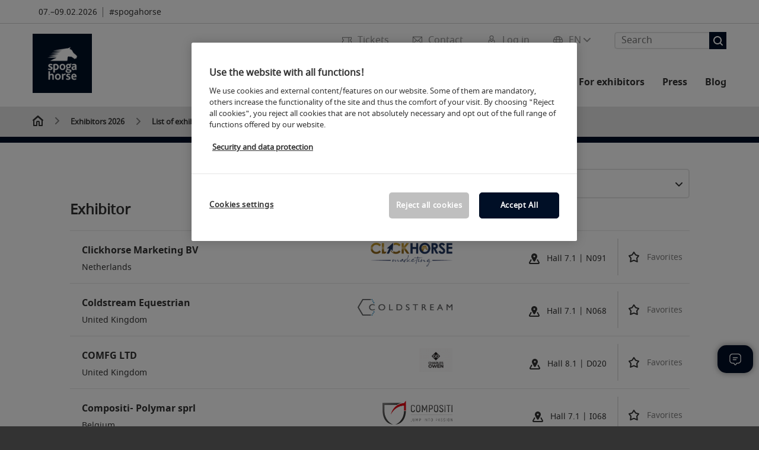

--- FILE ---
content_type: text/html;charset=utf-8
request_url: https://www.spogahorse.com/spoga-horse-exhibitors/list-of-exhibitors/?route=aussteller/blaettern&&start=80&paginatevalues=%7B%22stichwort%22%3A%22%22%7D
body_size: 234057
content:

<!DOCTYPE html>
<html lang="en">
<head>
<!-- cookieconsent START -->
<script>
window.dataLayer = window.dataLayer || [];
dataLayer.push({ event: "OneTrustOnPage", OneTrustOnPage: true });
</script>
<!-- OneTrust Cookie-Einwilligungshinweis -->
<script src="https://cdn.cookielaw.org/scripttemplates/otSDKStub.js" data-document-language="true" type="text/javascript" charset="UTF-8" data-domain-script="681f0a9e-33d4-4cc7-8329-117fdf3e486a" async></script>
<!-- OneTrust-Cookie-Einwilligungshinweis -->
<script type="text/javascript">
window.OneTrust = window.OneTrust || {};
window.OneTrust.initialized = false;
window.OneTrust.activeGroups = [];
function OptanonWrapper() {
window.dataLayer = window.dataLayer || [];
window.dataLayer.push({ event: 'OptanonUpdate' });
const activeGroups = window.OnetrustActiveGroups.split(",").filter(function (element) { return element; });
window.OneTrust.activeGroups.length > activeGroups.length ? location.reload() : window.OneTrust.activeGroups = activeGroups;
if(!window.OneTrust.initialized) {
const eventOneTrustInitialized = new CustomEvent('OneTrust.initialized');
window.dispatchEvent(eventOneTrustInitialized);
window.OneTrust.initialized = true;
}
const eventOneTrustExecuted = new CustomEvent('OneTrust.executed');
window.dispatchEvent(eventOneTrustExecuted);
}
</script>
<!-- cookieconsent ENDE -->
<meta charset="utf-8">
<meta http-equiv="X-UA-Compatible" content="IE=edge,chrome=1">
<title>List of exhibitors | spoga horse</title>
<meta name="description" content="Exhibitor list of the spoga horse: Here you can find an overview of all exhibitors by hall, origin or product group.">
<meta name="keywords" content="" />
<meta name="viewport" content="width=device-width,height=device-height,initial-scale=1,minimum-scale=1.0, maximum-scale=1.0" />
<meta name="facebook-domain-verification" content="iuiu4rhkfnezthdsxudiz1sa26cvk9" />
<meta property="og:title" content="List of exhibitors"/>
<meta property="og:description" content="Exhibitor list of the spoga horse: Here you can find an overview of all exhibitors by hall, origin or product group."/>
<meta property="og:url" content="https://www.spogahorse.com/spoga-horse-exhibitors/list-of-exhibitors/?route=aussteller/blaettern&&start=80&paginatevalues=%7B%22stichwort%22%3A%22%22%7D"/>
<meta property="og:image" content="https://media.koelnmesse.io/spogahorse/redaktionell/spogahorse/img/teilnahme_und_planung_2/spogahorse_visual.jpg"/>
<link rel="alternate" href="https://www.spogahorse.com/spoga-horse-exhibitors/list-of-exhibitors/" hreflang="x-default" />
<link rel="alternate" hreflang="de" href="https://www.spogahorse.de/spoga-horse-aussteller/ausstellerverzeichnis/?route=aussteller/blaettern&&start=80&paginatevalues=%7B%22stichwort%22%3A%22%22%7D" />
<link rel="alternate" hreflang="en" href="https://www.spogahorse.com/spoga-horse-exhibitors/list-of-exhibitors/?route=aussteller/blaettern&&start=80&paginatevalues=%7B%22stichwort%22%3A%22%22%7D" />
<link rel="apple-touch-icon" sizes="57x57" href="https://media.koelnmesse.io/spogahorse/redaktionell/spogahorse/img/layout/spogahorse_favicon_32x32px_favicon_57.png">
<link rel="apple-touch-icon" sizes="60x60" href="https://media.koelnmesse.io/spogahorse/redaktionell/spogahorse/img/layout/spogahorse_favicon_32x32px_favicon_60.png">
<link rel="apple-touch-icon" sizes="72x72" href="https://media.koelnmesse.io/spogahorse/redaktionell/spogahorse/img/layout/spogahorse_favicon_32x32px_favicon_72.png">
<link rel="apple-touch-icon" sizes="76x76" href="https://media.koelnmesse.io/spogahorse/redaktionell/spogahorse/img/layout/spogahorse_favicon_32x32px_favicon_76.png">
<link rel="apple-touch-icon" sizes="114x114" href="https://media.koelnmesse.io/spogahorse/redaktionell/spogahorse/img/layout/spogahorse_favicon_32x32px_favicon_114.png">
<link rel="apple-touch-icon" sizes="120x120" href="https://media.koelnmesse.io/spogahorse/redaktionell/spogahorse/img/layout/spogahorse_favicon_32x32px_favicon_120.png">
<link rel="apple-touch-icon" sizes="152x152" href="https://media.koelnmesse.io/spogahorse/redaktionell/spogahorse/img/layout/spogahorse_favicon_32x32px_favicon_152.png">
<link rel="apple-touch-icon" sizes="180x180" href="https://media.koelnmesse.io/spogahorse/redaktionell/spogahorse/img/layout/spogahorse_favicon_32x32px_favicon_180.png">
<link rel="icon" type="image/png" sizes="192x192" href="https://media.koelnmesse.io/spogahorse/redaktionell/spogahorse/img/layout/spogahorse_favicon_32x32px_favicon_192.png">
<link rel="icon" type="image/png" sizes="32x32" href="https://media.koelnmesse.io/spogahorse/redaktionell/spogahorse/img/layout/spogahorse_favicon_32x32px_favicon_32.png">
<link rel="icon" type="image/png" sizes="96x96" href="https://media.koelnmesse.io/spogahorse/redaktionell/spogahorse/img/layout/spogahorse_favicon_32x32px_favicon_96.png">
<link rel="icon" type="image/png" sizes="16x16" href="https://media.koelnmesse.io/spogahorse/redaktionell/spogahorse/img/layout/spogahorse_favicon_32x32px_favicon_16.png">
<link rel="stylesheet" href="https://media.koelnmesse.io/spogahorse/assets/css/styles.css">
<link rel="stylesheet" href="https://media.koelnmesse.io/spogahorse/assets/third-party/shariff/shariff_complete_2.css">
<link rel="stylesheet" href="https://media.koelnmesse.io/spogahorse/assets/third-party/searchapp/sccassets/styles/ssc_default.css">
<link rel="stylesheet" href="https://media.koelnmesse.io/spogahorse/assets/third-party/searchapp/search-app-styles.css">
<link rel="stylesheet" href="/global/asdb.php?favlist=2" type="text/css" />
<script src="https://media.koelnmesse.io/spogahorse/assets/js/main.min.js.js"></script>
<script src="https://media.koelnmesse.io/spogahorse/assets/third-party/datepicker/datepicker-en-gb.js"></script>
<script>
$.datepicker.setDefaults($.datepicker.regional["en-GB"]);
</script>
<script src="https://media.koelnmesse.io/spogahorse/assets/third-party/shariff/shariff_min.js"></script>
<script src="https://media.koelnmesse.io/spogahorse/assets/third-party/searchapp/js_2/sscbasic.js"></script>
<script src="/global/asdb.php?favlist=1"></script>
<script defer class="optanon-category-C0002" src="https://media.koelnmesse.io/spogahorse/assets/js/km_chatbot.js"></script>
<script type="text/javascript" lang="javascript" src="https://cdns.eu1.gigya.com/js/gigya.js?apikey=3_Qrsn8u-vW08ahYi79sPGQY1ZyiNsL2yxxgCEdU9j32MbvS7hfKei8SYOqVp9p6Zo"></script>

<script src="https://media.koelnmesse.io/spogahorse/assets/third-party/searchapp/js_2/search-app-chunk.js" defer></script>
<script src="https://media.koelnmesse.io/spogahorse/assets/third-party/searchapp/js_2/search-app-main.js" defer></script>
<script defer data-domain="www.spogahorse.com" src="https://plausible.io/js/script.js"></script>
<!-- GTM DataLayer.push -->
<script type="text/javascript">
window.dataLayer = window.dataLayer || [];
dataLayer.push({
'event' : 'Page Meta',
'websiteType' : 'Messe',
'exhibitionNumber' : '0680',
'language' : 'EN',
'trafficType' : 'extern'
});
</script>
<script type="text/javascript">
(function($) {
$(document).ready(function() {
window.dataLayer = window.dataLayer || [];
$('.metanavItem.mainlink:not(#cdcLoginButton):not(.mobileMenuToggle):not([href="javascript:void(0);"])').on('click', function(e) {
dataLayer.push({
event: "gaEvent",
eventCategory: "Meta-Navigation",
eventAction: $(this).attr('title'),
eventLabel: $(this).attr('href')
});
window.dataLayer.push({
event: 'NewGaEvent',
event_name: 'meta_navigation',
meta_navigation:{
clicked_element: $(this).attr('title'),
link_url: $(this).attr('href')
}
});
});
$('.metanavItem.mainlink:not(#cdcLoginButton):not(.mobileMenuToggle)[href="javascript:void(0);"]').on('click', function(e) {
dataLayer.push({
event: "gaEvent",
eventCategory: "Meta-Navigation",
eventAction: $(this).attr('title'),
eventLabel: ""
});
window.dataLayer.push({
event: 'NewGaEvent',
event_name: 'meta_navigation',
meta_navigation:{
clicked_element: $(this).attr('title'),
link_url: ""
}
});
});
$('#cdcLoginButton').on('click', function(e) {
dataLayer.push({
event: "gaEvent",
eventCategory: "Meta-Navigation",
eventAction: $(this).attr('title'),
eventLabel: ""
});
window.dataLayer.push({
event: 'NewGaEvent',
event_name: 'meta_navigation',
meta_navigation:{
clicked_element: $(this).attr('title'),
link_url: ""
}
});
});
$('.navbar .langselect_altlang').on('click', function(e) {
dataLayer.push({
event: "gaEvent",
eventCategory: "Meta-Navigation",
eventAction: "Language switched to "+$(this).attr('hreflang'),
eventLabel: $(this).attr('href')
});
window.dataLayer.push({
event: 'NewGaEvent',
event_name: 'meta_navigation',
meta_navigation:{
clicked_element: "Language switched to "+$(this).attr('hreflang'),
link_url: $(this).attr('href')
}
});
});
$('.stage a').on('click', function(e) {
window.dataLayer.push({
event: 'NewGaEvent',
event_name: 'stage_button_click',
stage_button_click : {
clicked_element: $(this).text(),
link_url: $(this).attr('href')
}
});
window.dataLayer.push({
event: "gaEvent",
eventCategory: "Stage Button Click",
eventAction: $(this).text(),
eventLabel: $(this).attr('href')
});
});
$('.teaser-holder a:not(:has(a))').on('click', function(e) {
window.dataLayer.push({
event: 'NewGaEvent',
event_name: 'teaser_click',
teaser_click : {
clicked_element: $(this).text(),
link_url: $(this).attr('href')
}
});
window.dataLayer.push({
event: "gaEvent",
eventCategory: "Teaser Click",
eventAction: $(this).text(),
eventLabel: $(this).attr('href')
});
});
$('#footer-newsletter-form button').on('click', function(e) {
window.dataLayer.push({
event: 'NewGaEvent',
event_name: 'newsletter_auswählen_button_geklickt'
});
});
$('#newsletter-popup-form form').submit(function (e) {
window.dataLayer.push({
event: 'NewGaEvent',
event_name: 'newsletter_single_opt_in'
});
});
$('.anchor-link-module-wrapper .anchor-link-module-link a').on('click', function(e) {
window.dataLayer = window.dataLayer || [];
window.dataLayer.push({
event: "gaEvent",
eventCategory: "Anker-Navigation",
eventAction: $(this).text(),
eventLabel: $(this).attr('href')
});
window.dataLayer = window.dataLayer || [];
window.dataLayer.push({
event: 'NewGaEvent',
event_name: 'anker_navigation',
anker_navigation:{
clicked_element: $(this).text(),
link_url: $(this).attr('href')
}
});
});
$('.Tracking_Grid_Teaser').on('click', function(e) {
window.dataLayer = window.dataLayer || [];
window.dataLayer.push({
event: "gaEvent",
eventCategory: "Teaser Click",
eventAction: $(this).text(),
eventLabel: $(this).attr('href')
});
window.dataLayer = window.dataLayer || [];
window.dataLayer.push({
event: 'NewGaEvent',
event_name: 'teaser_click',
teaser_click : {
clicked_element: $(this).text(),
link_url: $(this).attr('href')
}
});
});
$('.paragraph a, .feature-box a, .ctadivider a').on('click', function(e) {
window.dataLayer = window.dataLayer || [];
window.dataLayer.push({
event: "gaEvent",
eventCategory: "Teaser Click",
eventAction: $(this).text(),
eventLabel: $(this).attr('href')
});
window.dataLayer = window.dataLayer || [];
window.dataLayer.push({
event: 'NewGaEvent',
event_name: 'teaser_click',
teaser_click : {
clicked_element: $(this).text(),
link_url: $(this).attr('href')
}
});
});
});
})(jQuery);
</script>
<!-- Google Tag Manager -->
<script type="text/plain" class="optanon-category-C0003"> (function(w,d,s,l,i){w[l]=w[l]||[];w[l].push({'gtm.start':
new Date().getTime(),event:'gtm.js'});var f=d.getElementsByTagName(s)[0],
j=d.createElement(s),dl=l!='dataLayer'?'&l='+l:'';j.async=true;j.src=
'https://www.googletagmanager.com/gtm.js?id='+i+dl;f.parentNode.insertBefore(j,f);
})(window,document,'script','dataLayer','GTM-MRV9BM4');</script>
<!-- End Google Tag Manager -->
<script>
window.globalConfig = {
brand: {
identifier: '0680',
instance: 2026,
agent: 'spogahorse-en '
},
services: {
cds: {
api: {
client: {
identifier: "",
secret: ""
},
uri: ""
}
}
,
chatbot: {
api: {
uri: "https://iris-ai.koelnmesse.io/api/v1",
paths: {
csrf: '/set-csrf/',
history: '/get-chat-room-history/',
create: '/create-chat-room/',
stream: '/stream-response/',
}
}
}
}
};
</script>
<script>
favlist.init("0680", "", "3", '?route=merkliste/v2');
</script>
</head>
<body id="top" class="pate-home " >
<!-- Google Tag Manager (noscript) -->
<noscript><iframe class="optanon-category-C0003" data-src="https://www.googletagmanager.com/ns.html?id=GTM-MRV9BM4" height="0" width="0" style="display:none;visibility:hidden"></iframe></noscript>
<!-- End Google Tag Manager (noscript) -->
<!-- HEADER_BEGIN -->
<header>
<div class="grid-wrapper lightback ">
<p class="header-banner">
<span class="item">
<span class="label"></span>
<span class="date">07.&ndash;09.02.2026</span>
</span>
<span class="item">
<span class=" " >#spogahorse</span>
</span>
</p>
<style>
.search-bar .search-bar__results .search-bar__suggestions .search-bar__suggestion a {
color: #000000 !important;
}
</style>
<span class="langselect langselect_header-banner desktophidden">
<span title="Language" class="ico lang mainlink langselect_metanav ">
<span class="langselect_currentlang">
EN
<img class="langselect_dropdownicon light" alt="Icon Pfeil" src="https://media.koelnmesse.io/spogahorse/assets/icons/icon_chevron_down_light_h7.svg" />
<img class="langselect_dropdownicon dark" alt="Icon Pfeil" src="https://media.koelnmesse.io/spogahorse/assets/icons/icon_chevron_down_h7.svg" />
</span>
</span>
<span class="langselect_box hide">
<div class="langselect_selector ">
<span class="ico lang langselect_box-current">
<span class="langselect_currentlang">
EN
<!-- Generator: Adobe Illustrator 24.0.3, SVG Export Plug-In . SVG Version: 6.00 Build 0) -->
<svg version="1.1" id="Ebene_1" xmlns="http://www.w3.org/2000/svg" xmlns:xlink="http://www.w3.org/1999/xlink" x="0px" y="0px" viewBox="0 0 12 7" style="enable-background:new 0 0 12 7;" xml:space="preserve">
<style type="text/css">
.st0{fill:#FFFFFF;}
</style>
<title>Element 13300</title>
<g id="Ebene_2_1_">
<g id="motive">
<path class="st0" d="M6,7C5.7,7,5.5,6.9,5.3,6.7l-5-5c-0.4-0.4-0.4-1,0-1.4s1-0.4,1.4,0L6,4.6l4.3-4.3c0.4-0.4,1-0.4,1.4,0
s0.4,1,0,1.4l-5,5C6.5,6.9,6.3,7,6,7z"/>
</g>
</g>
</svg>
</span>
</span>
<a class="langselect_altlang" href="https://www.spogahorse.de/spoga-horse-aussteller/ausstellerverzeichnis/?route=aussteller/blaettern&&start=80&paginatevalues=%7B%22stichwort%22%3A%22%22%7D" hreflang="de">
<svg version="1.1" id="Ebene_1" xmlns="http://www.w3.org/2000/svg" xmlns:xlink="http://www.w3.org/1999/xlink" x="0px" y="0px" viewBox="0 0 15 12" style="enable-background:new 0 0 15 12;" xml:space="preserve">
<style type="text/css">
.st0 {
fill: #FFFFFF;
}
</style>
<title>Element 12300</title>
<g id="Ebene_2_1_">
<g id="motive_1_">
<path class="st0" d="M1,7h10.6l-3.3,3.3c-0.4,0.4-0.4,1,0,1.4c0.4,0.4,1,0.4,1.4,0l5-5c0.4-0.4,0.4-1,0-1.4l-5-5
c-0.4-0.4-1-0.4-1.4,0.1C8,0.7,8,1.3,8.3,1.7L11.6,5H1C0.4,5,0,5.4,0,6S0.4,7,1,7z" />
</g>
</g>
</svg>
DE
</a>
</div>
</span>
</span>
<div class="gw-inner">
<div class="logo" >
<a class="cube" href="https://www.spogahorse.com" title="spoga horse Logo">
<div class="imgholder">
<img class="logo-white" src="https://media.koelnmesse.io/spogahorse/redaktionell/spogahorse/img/layout/spogahorse_logo_500x500px.jpg" alt="spoga horse Logo" title="spoga horse Logo" width=220>
<img class="logo-dark" src="https://media.koelnmesse.io/spogahorse/redaktionell/spogahorse/img/layout/spogahorse_logo_500x500px.jpg" alt="spoga horse Logo" title="spoga horse Logo" width=220>
</div>
</a>
</div>
<div class="navbar">
<div id="metaNavSearchApp" data-translations='{
"search_page_redirect_link": "https://www.spogahorse.com/search/?q=",
"solr_rest_service_core": "spogahorse_en",
"solr_rest_service_suggestion_endpoint": "https://www.spogahorse.com/solr/csrproxy/autocomplete",
"search_input_placeholder": "Search"
}'></div>
<style>
.search-bar .search-bar__results .search-bar__suggestions .search-bar__suggestion a {
color: #000000 !important;
}
</style>
<span class="langselect show_desktop_only">
<span title="Language" class="ico lang mainlink langselect_metanav ">
<span class="langselect_currentlang">
EN
<img class="langselect_dropdownicon light" alt="Icon Pfeil" src="https://media.koelnmesse.io/spogahorse/assets/icons/icon_chevron_down_light_h7.svg" />
<img class="langselect_dropdownicon dark" alt="Icon Pfeil" src="https://media.koelnmesse.io/spogahorse/assets/icons/icon_chevron_down_h7.svg" />
</span>
</span>
<span class="langselect_box hide">
<div class="langselect_selector ">
<span class="ico lang langselect_box-current">
<span class="langselect_currentlang">
EN
<!-- Generator: Adobe Illustrator 24.0.3, SVG Export Plug-In . SVG Version: 6.00 Build 0) -->
<svg version="1.1" id="Ebene_1" xmlns="http://www.w3.org/2000/svg" xmlns:xlink="http://www.w3.org/1999/xlink" x="0px" y="0px" viewBox="0 0 12 7" style="enable-background:new 0 0 12 7;" xml:space="preserve">
<style type="text/css">
.st0{fill:#FFFFFF;}
</style>
<title>Element 13300</title>
<g id="Ebene_2_1_">
<g id="motive">
<path class="st0" d="M6,7C5.7,7,5.5,6.9,5.3,6.7l-5-5c-0.4-0.4-0.4-1,0-1.4s1-0.4,1.4,0L6,4.6l4.3-4.3c0.4-0.4,1-0.4,1.4,0
s0.4,1,0,1.4l-5,5C6.5,6.9,6.3,7,6,7z"/>
</g>
</g>
</svg>
</span>
</span>
<a class="langselect_altlang" href="https://www.spogahorse.de/spoga-horse-aussteller/ausstellerverzeichnis/?route=aussteller/blaettern&&start=80&paginatevalues=%7B%22stichwort%22%3A%22%22%7D" hreflang="de">
<svg version="1.1" id="Ebene_1" xmlns="http://www.w3.org/2000/svg" xmlns:xlink="http://www.w3.org/1999/xlink" x="0px" y="0px" viewBox="0 0 15 12" style="enable-background:new 0 0 15 12;" xml:space="preserve">
<style type="text/css">
.st0 {
fill: #FFFFFF;
}
</style>
<title>Element 12300</title>
<g id="Ebene_2_1_">
<g id="motive_1_">
<path class="st0" d="M1,7h10.6l-3.3,3.3c-0.4,0.4-0.4,1,0,1.4c0.4,0.4,1,0.4,1.4,0l5-5c0.4-0.4,0.4-1,0-1.4l-5-5
c-0.4-0.4-1-0.4-1.4,0.1C8,0.7,8,1.3,8.3,1.7L11.6,5H1C0.4,5,0,5.4,0,6S0.4,7,1,7z" />
</g>
</g>
</svg>
DE
</a>
</div>
</span>
</span>
<a href="javascript:void(0)" title="MobileMenu" class="metanavItem mobileMenuToggle hideDesktopMeta showMobileMeta mainlink">
<i class="ico mobileMenu"></i>
<span>Menu</span>
</a>
<a tabindex="0" href="javascript:void(0);"id="cdcLoginButton" onclick="openIcxMenu()" data-target="subnav-login2"
title="Log in" class="metanavItem showMobileMeta mainlink" >
<i class="ico loginCDC"></i>
<span>Log in</span>
</a>
<a tabindex="0" href="https://www.spogahorse.com/contact/"
title="Contact" class="metanavItem mainlink" >
<i class="ico contact"></i>
<span>Contact</span>
</a>
<a tabindex="0" href="https://www.spogahorse.com/trade-fair/tickets/buy-tickets/"
title="Tickets" class="metanavItem showMobileMeta mainlink" >
<i class="ico tickets"></i>
<span>Tickets</span>
</a>
</div>
<style>
a:focus {outline-style: solid; outline-color: #000f26}
</style>
<script>
$(document).ready(function(){
$("a").mousedown(function() {
this.blur();
this.hideFocus = true;
this.style.outline = 'none';
});
})
</script>
<nav>
<div class="holder">
<div class="nav-holder">
<div class="nav">
<ul class="mainmenu">
<li class="desktophidden calchexback corporateback light">Overview</li>
<li class="hassub">
<a tabindex="1" href="javascript:void(0)" title="Trade fair" class="level-1 " data-target="sub-trade-fair">Trade fair</a></li>
<li class="hassub">
<a tabindex="23" href="javascript:void(0)" title="Events" class="level-1 " data-target="sub-events">Events</a></li>
<li class="hassub">
<a tabindex="36" href="javascript:void(0)" title="Exhibitors 2026" class="level-1 " data-target="sub-exhibitors-2026">Exhibitors 2026</a></li>
<li class="hassub">
<a tabindex="41" href="javascript:void(0)" title="For exhibitors" class="level-1 " data-target="sub-for-exhibitors">For exhibitors</a></li>
<li class="hassub">
<a tabindex="79" href="javascript:void(0)" title="Press" class="level-1 " data-target="sub-press">Press</a></li>
<li class="nosub">
<a href="https://www.spogahorse.com/blog/" data-target="sub-blog" title="Blog" class="level-1" tabindex="92"> Blog </a>
</ul>
<div class="desktophidden mobilmeta">
<a href="#" title="Log in" class="ico loginCDC primarylink" style="display: none;">
Log in
</a>
<a href="https://www.spogahorse.com/contact/" title="Contact" class="ico contact primarylink" style="">
Contact
</a>
<a href="https://www.spogahorse.com/trade-fair/tickets/buy-tickets/" title="Tickets" class="ico tickets primarylink" style="display: none;">
Tickets
</a>
<div id="metaNavSearchAppMobile" data-translations='{
"search_page_redirect_link": "https://www.spogahorse.com/search/?q=",
"solr_rest_service_core": "spogahorse_en",
"solr_rest_service_suggestion_endpoint": "https://www.spogahorse.com/solr/csrproxy/autocomplete",
"search_input_placeholder": "Search"
}'></div>
</div>
</div>
<div class="subnav subnav_sec lightback login" id="subnav-login2">
<div class="subnav-wrapper" id="subnav-wrapper">
</div>
<div class="close"></div>
</div>
<div class="subnav" id="sub-blog">
<div class="subnav-wrapper">
<ul>
<li class="goback desktophidden calchexback corporateback first"><span>Overview</span></li>
<!-- Übersichtsseite das Linktext in mobile nicht klickbar -->
<li class="level-2 desktophidden">
<a href="../../blog/" title="Overview Blog" tabindex="93">Overview Blog</a>
</li>
</ul>
</div>
<div class="close" style="position: absolute;"></div>
</div>
<div class="subnav" id="sub-events">
<div class="subnav-wrapper">
<ul>
<li class="goback desktophidden calchexback corporateback first"><span>Overview</span></li>
<!-- Übersichtsseite das Linktext in mobile nicht klickbar -->
<li class="level-2 desktophidden">
<a href="../../events/" title="Overview Events" tabindex="24">Overview Events</a>
</li>
<li class="level-2 hassub">
<a href="https://www.spogahorse.com/events/events-on-site/" title="Events on site" > Events on site </a>
<div class="subnav-container">
<ul>
<li class="goback desktophidden calchexback corporateback first"><span>Overview</span></li>
<!-- Übersichtsseite das Linktext in mobile nicht klickbar -->
<li class="level-2 desktophidden">
<a href="https://www.spogahorse.com/events/events-on-site/" title="Overview Events on site" tabindex="25">Overview Events on site</a>
</li>
<li><a tabindex="26" href="https://www.spogahorse.com/events/events-on-site/spoga-horse-creator-days/" title="CREATOR DAYS" >CREATOR DAYS</a></li><li><a tabindex="27" href="https://www.spogahorse.com/events/events-on-site/spoga-horse-night-tickets/" title="spoga horse NIGHT" >spoga horse NIGHT</a></li><li><a tabindex="28" href="https://www.spogahorse.com/events/events-on-site/equi-living/" title="EQUI LIVING" >EQUI LIVING</a></li>
</ul>
</div>
</li>
<li class="level-2 hassub">
<a href="https://www.spogahorse.com/events/the-stage/" title="THE STAGE" > THE STAGE </a>
<div class="subnav-container">
<ul>
<li class="goback desktophidden calchexback corporateback first"><span>Overview</span></li>
<!-- Übersichtsseite das Linktext in mobile nicht klickbar -->
<li class="level-2 desktophidden">
<a href="https://www.spogahorse.com/events/the-stage/" title="Overview THE STAGE" tabindex="29">Overview THE STAGE</a>
</li>
<li><a tabindex="30" href="https://www.spogahorse.com/events/the-stage/spoga-horse-fashion-walk/" title="FASHION WALK" >FASHION WALK</a></li><li><a tabindex="31" href="https://www.spogahorse.com/events/the-stage/spoga-horse-top-innovations/" title="TOP INNOVATIONS" >TOP INNOVATIONS</a></li><li><a tabindex="32" href="https://www.spogahorse.com/events/the-stage/reitsport-branche-retailer-award/" title="Reitsport BRANCHE Retailer Award" >Reitsport BRANCHE Retailer Award</a></li>
</ul>
</div>
</li>
<li class="level-2 navmodul navmodul_icon">
<a href="https://www.spogahorse.com/events/the-stage/spoga-horse-top-innovations/" title="spoga horse TOP INNOVATIONS 2026" tabindex="33"> <div class="navitem_icon"> <svg xmlns="http://www.w3.org/2000/svg" viewBox="0 0 60 60"><defs><style>.cls-1{fill:transparent;}</style></defs><g id="motive"><path class="cls-2" d="M39,27a39.46,39.46,0,0,0,4.29-6.42c8-.47,10.25-9.38,10.32-14.16a1,1,0,0,0-1-1h-5.6c.08-1.36.13-2.8.13-4.35a1,1,0,0,0-1-1H13.82a1,1,0,0,0-1,1c0,1.55,0,3,.13,4.35H7.35a1,1,0,0,0-1,1c.07,4.78,2.36,13.69,10.32,14.16A39.46,39.46,0,0,0,21,27c2.39,3.07,4.28,5.5,4.28,10v6.79h-4a1,1,0,0,0-1,1V49.2h-3a1,1,0,0,0-1,1V59a1,1,0,0,0,1,1H42.69a1,1,0,0,0,1-1V50.2a1,1,0,0,0-1-1H39.74V44.77a1,1,0,0,0-1-1h-4V37C34.76,32.45,36.65,30,39,27ZM51.58,7.35c-.26,2.7-1.51,9.89-7.26,11a38.22,38.22,0,0,0,2.57-11Zm-43.17,0h4.7a38.22,38.22,0,0,0,2.57,11C9.85,17.26,8.65,10.07,8.41,7.35ZM33.76,45.77h4V49.2H22.26V45.77h4a1,1,0,0,0,1-1V37c0-5.22-2.18-8-4.7-11.26C19.18,21.4,15,16.06,14.83,2H45.17C45,16.06,40.82,21.4,37.46,25.72c-2.52,3.24-4.7,6-4.7,11.26v7.79A1,1,0,0,0,33.76,45.77Z"/><path class="cls-2" d="M35.13,22a1,1,0,0,0,.59-.2,1,1,0,0,0,.38-1l-1.17-5.21L39,12a1,1,0,0,0-.58-1.74L33,9.75,30.92,4.8a1,1,0,0,0-1.84,0L27,9.75l-5.34.47A1,1,0,0,0,21,12l4,3.58L23.9,20.75a1,1,0,0,0,.38,1,1,1,0,0,0,1.1.06L30,19.12l4.62,2.71A1,1,0,0,0,35.13,22ZM30.51,17.1a1,1,0,0,0-1,0l-3.13,1.84.79-3.54a1,1,0,0,0-.31-1L24.11,12l3.62-.32a1,1,0,0,0,.83-.6L30,7.73l1.44,3.36a1,1,0,0,0,.83.6l3.62.32-2.73,2.43a1,1,0,0,0-.31,1l.79,3.54Z"/></g></svg> <br> <div class="linktitle ani">spoga horse TOP INNOVATIONS 2026</div> <p></p> </div> </a>
</li>
<li class="level-2 hassub">
<a href="https://www.spogahorse.com/events/event-search/" title="Event search" > Event search </a>
<div class="subnav-container">
<ul>
<li class="goback desktophidden calchexback corporateback first"><span>Overview</span></li>
<!-- Übersichtsseite das Linktext in mobile nicht klickbar -->
<li class="level-2 desktophidden">
<a href="https://www.spogahorse.com/events/event-search/" title="Overview Event search" tabindex="34">Overview Event search</a>
</li>
<li><a tabindex="35" href="https://www.spogahorse.com/events/event-search/speaker/" title="Speaker" >Speaker</a></li>
</ul>
</div>
</li>
</ul>
</div>
<div class="close" style="position: absolute;"></div>
</div>
<div class="subnav" id="sub-exhibitors-2026">
<div class="subnav-wrapper">
<ul>
<li class="goback desktophidden calchexback corporateback first"><span>Overview</span></li>
<!-- Übersichtsseite das Linktext in mobile nicht klickbar -->
<li class="level-2 desktophidden">
<a href="../" title="Overview Exhibitors 2026" tabindex="37">Overview Exhibitors 2026</a>
</li>
<li class="level-2 navmodul navmodul_icon">
<a href="https://www.spogahorse.com/spoga-horse-exhibitors/list-of-exhibitors/" title="Exhibitor search" tabindex="38"> <div class="navitem_icon"> <svg version="1.1" id="motive" xmlns="http://www.w3.org/2000/svg" xmlns:xlink="http://www.w3.org/1999/xlink" x="0px" y="0px" viewBox="0 0 60 60" style="enable-background:new 0 0 60 60;" xml:space="preserve"> <path class="color" d="M1,1L1,1L1,1z M55,1L55,1z M54.9,1L44,7L54.9,1z M5.1,1L16,7l0,0L5.1,1z M56,1L56,1z"></path> <path class="color" d="M59,0h-4c-0.1,0-0.1,0-0.2,0c-0.1,0-0.1,0-0.2,0.1l0,0L43.7,6H16.3L5.5,0.1l0,0C5.4,0.1,5.3,0,5.2,0C5.2,0,5.1,0,5,0H1 C0.4,0,0,0.4,0,1v46c0,0.6,0.4,1,1,1h4c0.1,0,0.2,0,0.3-0.1l0,0l7.1-4c0.5-0.3,0.6-0.9,0.4-1.4c-0.3-0.5-0.9-0.6-1.4-0.4L6,45.3V2.7 l9,4.9V26c0,0.6,0.4,1,1,1c0.6,0,1-0.4,1-1V8h26v18c0,0.6,0.4,1,1,1s1-0.4,1-1V7.6l9-4.9v42.6l-5.5-3.2C48.3,42,48.2,42,48,42 c-0.6,0-1,0.4-1,1c0,0.4,0.2,0.7,0.5,0.9l7.2,4c0.1,0.1,0.2,0.1,0.3,0.1h4c0.6,0,1-0.4,1-1V1C60,0.4,59.6,0,59,0z M56,46V2h2v44H56z M2,46V2h2v44H2z"></path> <path class="color" d="M47.4,59c-0.5,0-1-0.2-1.3-0.5l-7.8-7.8L37.6,51c-6.8,4.2-15.8,2.1-20-4.7s-2.1-15.8,4.7-20s15.8-2.1,20,4.7 c3.2,5.1,2.9,11.6-0.7,16.4L41,48.1l7.7,7.7c0.8,0.7,0.8,1.9,0.1,2.6C48.5,58.8,48,59,47.4,59z M30,26.2c-6.9,0-12.5,5.6-12.5,12.5 c0,6.9,5.6,12.5,12.5,12.5s12.5-5.6,12.5-12.5c0,0,0,0,0,0C42.5,31.8,36.9,26.3,30,26.2z"></path> <path class="color" d="M43.5,38.7L43.5,38.7 M16.5,38.7c0,7.5,6,13.5,13.5,13.5c0,0,0,0,0,0l0,0C22.5,52.2,16.5,46.2,16.5,38.7 C16.5,38.7,16.5,38.7,16.5,38.7 M43.5,38.7L43.5,38.7 M43.5,38.7L43.5,38.7 M43.5,38.7L43.5,38.7 M43.5,38.7L43.5,38.7 M43.5,38.7 L43.5,38.7 M43.5,38.7L43.5,38.7 M43.5,38.7L43.5,38.7 M43.5,38.7L43.5,38.7 M43.5,38.7L43.5,38.7 M43.5,38.7L43.5,38.7 M43.5,38.7 L43.5,38.7 M43.5,38.7L43.5,38.7 M43.5,38.7L43.5,38.7 M43.5,38.7L43.5,38.7 M43.5,38.7L43.5,38.7 M43.5,38.7L43.5,38.7 M43.5,38.7 L43.5,38.7 M43.5,38.7L43.5,38.7 M43.5,38.7L43.5,38.7 M43.5,38.7L43.5,38.7 M43.5,38.7L43.5,38.7 M43.5,38.7L43.5,38.7 M43.5,38.7 L43.5,38.7 M40.5,47l-0.7,0.9l1.2,1.2l7.1,7.1c0.3,0.3,0.3,0.9,0,1.2c-0.3,0.3-0.8,0.3-1.2,0l-7.3-7.3l-1.1-1.1l-0.9,0.5 C38.7,48.9,39.7,48,40.5,47 M30,52.2L30,52.2 M30,52.2L30,52.2 M30,23.2c-8.5,0-15.5,6.9-15.5,15.4s6.9,15.5,15.4,15.5 c2.9,0,5.8-0.8,8.2-2.3l7.3,7.3c1.3,0.9,3.1,0.7,4-0.6c0.7-1,0.7-2.4,0-3.4L42.3,48c5.1-6.8,3.8-16.5-3-21.6 C36.6,24.3,33.4,23.2,30,23.2L30,23.2z M30,50.2c-6.3,0-11.5-5.1-11.5-11.5S23.6,27.3,30,27.2c6.3,0,11.5,5.1,11.5,11.5c0,0,0,0,0,0 C41.5,45.1,36.3,50.2,30,50.2z"></path> </svg> <br> <div class="linktitle ani">Exhibitor search</div> <p></p> </div> </a>
</li>
<li class="level-2 navmodul navmodul_icon">
<a href="https://www.spogahorse.com/spoga-horse-exhibitors/product-groups/" title="Product groups" tabindex="39"> <div class="navitem_icon"> <svg id="icon-produktverzeichnis__H60" xmlns="http://www.w3.org/2000/svg" viewBox="0 0 60 60"> <path class="color" d="M26.2051,26.2929 C25.8141,26.6839 25.8141,27.3159 26.2051,27.7069 L32.2051,33.7069 C32.4001,33.9019 32.6561,33.9999 32.9121,33.9999 C33.1681,33.9999 33.4241,33.9019 33.6191,33.7069 C34.0101,33.3159 34.0101,32.6839 33.6191,32.2929 L27.6191,26.2929 C27.2281,25.9019 26.5961,25.9019 26.2051,26.2929 L26.2051,26.2929 Z M23.6191,30.2929 C23.2281,29.9019 22.5961,29.9019 22.2051,30.2929 C21.8141,30.6839 21.8141,31.3159 22.2051,31.7069 L28.2051,37.7069 C28.4001,37.9019 28.6561,37.9999 28.9121,37.9999 C29.1681,37.9999 29.4241,37.9019 29.6191,37.7069 C30.0101,37.3159 30.0101,36.6839 29.6191,36.2929 L23.6191,30.2929 Z M19.6191,34.2929 C19.2281,33.9019 18.5961,33.9019 18.2051,34.2929 C17.8141,34.6839 17.8141,35.3159 18.2051,35.7069 L24.2051,41.7069 C24.4001,41.9019 24.6561,41.9999 24.9121,41.9999 C25.1681,41.9999 25.4241,41.9019 25.6191,41.7069 C26.0101,41.3159 26.0101,40.6839 25.6191,40.2929 L19.6191,34.2929 Z M38.4981,31.9999 L27.9121,21.4139 L13.3261,35.9999 L23.9121,46.5859 L38.4981,31.9999 Z M28.6191,19.2929 L40.6191,31.2929 C41.0101,31.6839 41.0101,32.3159 40.6191,32.7069 L24.6191,48.7069 C24.4241,48.9019 24.1681,48.9999 23.9121,48.9999 C23.6561,48.9999 23.4001,48.9019 23.2051,48.7069 L11.2051,36.7069 C10.8141,36.3159 10.8141,35.6839 11.2051,35.2929 L27.2051,19.2929 C27.5961,18.9019 28.2281,18.9019 28.6191,19.2929 L28.6191,19.2929 Z M51.8871,36.5749 C51.4091,36.2939 50.7971,36.4549 50.5181,36.9319 L39.0561,56.4819 C38.2281,57.9149 36.3891,58.4079 35.0011,57.6079 L32.7681,56.1609 C32.3061,55.8599 31.6861,55.9929 31.3861,56.4559 C31.0851,56.9199 31.2171,57.5389 31.6811,57.8389 L33.9571,59.3139 C34.7421,59.7669 35.6011,59.9819 36.4491,59.9819 C38.1781,59.9819 39.8611,59.0869 40.7841,57.4879 L52.2431,37.9429 C52.5221,37.4669 52.3631,36.8549 51.8871,36.5749 L51.8871,36.5749 Z M59.9121,4.9999 L59.9121,20.9999 C59.9121,24.0939 58.9281,26.3989 56.6191,28.7069 L26.9211,58.4469 C25.9761,59.3919 24.7201,59.9109 23.3841,59.9109 C22.0481,59.9109 20.7931,59.3919 19.8501,58.4469 L1.4651,40.0629 C0.5201,39.1179 0.0001,37.8619 0.0001,36.5259 C0.0001,35.1899 0.5201,33.9349 1.4651,32.9909 L27.4391,7.0519 C20.6471,5.5079 16.4321,5.4039 15.1981,5.7649 C15.7191,6.2979 17.3421,7.4299 21.2591,8.9739 C21.7731,9.1769 22.0251,9.7569 21.8231,10.2709 C21.6201,10.7849 21.0391,11.0339 20.5261,10.8349 C12.4181,7.6389 12.8921,5.8669 13.0711,5.1999 C13.4421,3.8099 15.4231,3.3469 19.4811,3.7019 C22.7861,3.9909 27.0521,4.8059 31.4931,5.9949 C35.9341,7.1849 40.0341,8.6119 43.0401,10.0149 C46.7351,11.7379 48.2161,13.1269 47.8431,14.5179 C47.4831,15.8599 45.6121,16.0239 44.9971,16.0779 C44.9681,16.0809 44.9381,16.0819 44.9091,16.0819 C44.3961,16.0819 43.9601,15.6889 43.9141,15.1689 C43.8651,14.6189 44.2721,14.1339 44.8231,14.0859 C45.2491,14.0489 45.5321,13.9909 45.7151,13.9389 C45.2871,13.4919 44.2041,12.7949 42.4721,11.9649 C42.1091,12.5769 41.9121,13.2799 41.9121,13.9999 C41.9121,16.2059 43.7061,17.9999 45.9121,17.9999 C48.1181,17.9999 49.9121,16.2059 49.9121,13.9999 C49.9121,11.7939 48.1181,9.9999 45.9121,9.9999 C45.3591,9.9999 44.9121,9.5529 44.9121,8.9999 C44.9121,8.4469 45.3591,7.9999 45.9121,7.9999 C49.2211,7.9999 51.9121,10.6909 51.9121,13.9999 C51.9121,17.3089 49.2211,19.9999 45.9121,19.9999 C42.6031,19.9999 39.9121,17.3089 39.9121,13.9999 C39.9121,12.9969 40.1761,12.0199 40.6471,11.1479 C38.2541,10.1429 35.0441,9.0179 30.9761,7.9269 C30.5471,7.8119 30.1341,7.7069 29.7211,7.6019 L2.8791,34.4059 C2.3121,34.9719 2.0001,35.7259 2.0001,36.5259 C2.0001,37.3279 2.3121,38.0809 2.8791,38.6479 L21.2641,57.0329 C22.3971,58.1659 24.3731,58.1659 25.5061,57.0329 L55.2041,27.2929 C57.1531,25.3449 57.9121,23.5799 57.9121,20.9999 L57.9121,4.9999 C57.9121,3.3459 56.5661,1.9999 54.9121,1.9999 L38.9121,1.9999 C36.3321,1.9999 34.5671,2.7589 32.6191,4.7069 C32.2281,5.0979 31.5961,5.0979 31.2051,4.7069 C30.8141,4.3159 30.8141,3.6839 31.2051,3.2929 C33.5131,0.9839 35.8181,-0.0001 38.9121,-0.0001 L54.9121,-0.0001 C57.6691,-0.0001 59.9121,2.2429 59.9121,4.9999 L59.9121,4.9999 Z" id="price-tag"/> </svg> <br> <div class="linktitle ani">Product groups</div> <p></p> </div> </a>
</li>
<li class="level-2 navmodul navmodul_icon">
<a href="https://www.spogahorse.com/spoga-horse-exhibitors/hall-plan/" title="Hall plan" tabindex="40"> <div class="navitem_icon"> <svg version="1.1" id="icon-hall-plan__H60" xmlns="http://www.w3.org/2000/svg" xmlns:xlink="http://www.w3.org/1999/xlink" x="0px" y="0px" viewBox="0 0 60 60" style="enable-background:new 0 0 60 60;" xml:space="preserve"> <g transform="matrix(1.3333333,0,0,-1.3333333,0,80)"> <g transform="scale(0.1)"> <path class="color" d="M435,178.1c0-2.5-1.2-4.7-3.2-6.2c-2-1.4-4.6-1.7-6.9-0.9l-117.3,43.2c0,0-0.1,0-0.1,0v149l122.6-45.2c2.9-1.1,4.9-3.9,4.9-7V178.1z M157.5,167.1v149.1c0,0,0,0,0.1,0l134.9,47.2V214.4c0,0,0,0-0.1,0L157.5,167.1z M19.9,212.5c-2.9,1.1-4.9,3.9-4.9,7v133c0,2.5,1.2,4.7,3.2,6.2c1.3,0.9,2.8,1.4,4.3,1.4c0.9,0,1.8-0.2,2.6-0.5l117.3-43.2c0,0,0.1,0,0.1,0v-149L19.9,212.5z M435.3,332.2l-127.6,47c-4.9,1.8-10.3,1.8-15.2,0.1l-139.8-48.9c-1.6-0.6-3.4-0.6-5.1,0L30.3,373.7c-6.9,2.5-14.6,1.5-20.6-2.7c-6-4.2-9.6-11.1-9.6-18.4v-133c0-9.4,5.9-17.9,14.7-21.1l127.6-47c2.5-0.9,5.1-1.4,7.8-1.4c2.5,0,5,0.4,7.4,1.3l139.8,48.9c1.6,0.6,3.4,0.6,5.1,0L419.7,157c6.9-2.5,14.6-1.5,20.7,2.7c6,4.2,9.6,11.1,9.6,18.5v133C450,320.5,444.1,329,435.3,332.2"></path> <path class="color" d="M225,465c-16.6,0-30,13.4-30,30c0,16.6,13.4,30,30,30s30-13.4,30-30C255,478.4,241.6,465,225,465zM337.5,487.5c0,62.1-50.4,112.5-112.5,112.5s-112.5-50.5-112.5-112.5c0-20.5,5.6-39.5,15.2-56.1h-0.1L212,285c5.8-10,20.2-10,26,0l84.4,146.4h-0.1C331.9,448,337.5,467,337.5,487.5"></path> </g> </g> </svg> <br> <div class="linktitle ani">Hall plan</div> <p></p> </div> </a>
</li>
</ul>
</div>
<div class="close" style="position: absolute;"></div>
</div>
<div class="subnav" id="sub-for-exhibitors">
<div class="subnav-wrapper">
<ul>
<li class="goback desktophidden calchexback corporateback first"><span>Overview</span></li>
<!-- Übersichtsseite das Linktext in mobile nicht klickbar -->
<li class="level-2 desktophidden">
<a href="../../for-exhibitors/" title="Overview For exhibitors" tabindex="42">Overview For exhibitors</a>
</li>
<li class="level-2 hassub">
<a href="https://www.spogahorse.com/for-exhibitors/become-an-exhibitor/" title="Become an exhibitor" > Become an exhibitor </a>
<div class="subnav-container">
<ul>
<li class="goback desktophidden calchexback corporateback first"><span>Overview</span></li>
<!-- Übersichtsseite das Linktext in mobile nicht klickbar -->
<li class="level-2 desktophidden">
<a href="https://www.spogahorse.com/for-exhibitors/become-an-exhibitor/" title="Overview Become an exhibitor" tabindex="43">Overview Become an exhibitor</a>
</li>
<li><a tabindex="44" href="https://www.spogahorse.com/for-exhibitors/become-an-exhibitor/benefits-as-an-exhibitor/" title="Benefits as an exhibitor" >Benefits as an exhibitor</a></li><li><a tabindex="45" href="https://www.spogahorse.com/for-exhibitors/become-an-exhibitor/stand-cost-calculation/" title="Stand cost calculation" >Stand cost calculation</a></li><li><a tabindex="46" href="https://www.spogahorse.com/for-exhibitors/become-an-exhibitor/stand-cost-calculation-2027/" title="Stand cost calculation 2027" >Stand cost calculation 2027</a></li><li><a tabindex="47" href="https://www.spogahorse.com/for-exhibitors/become-an-exhibitor/online-application-2026/" title="Online application 2026" >Online application 2026</a></li><li><a tabindex="48" href="https://www.spogahorse.com/for-exhibitors/become-an-exhibitor/online-application/" title="Online application 2027" >Online application 2027</a></li><li><a tabindex="49" href="https://www.spogahorse.com/for-exhibitors/become-an-exhibitor/marketing-package/" title="Marketing Package" >Marketing Package</a></li><li><a tabindex="50" href="https://www.spogahorse.com/for-exhibitors/become-an-exhibitor/spoga-horse-stable-village/" title="STABLE VILLAGE" >STABLE VILLAGE</a></li><li><a tabindex="51" href="https://www.spogahorse.com/for-exhibitors/become-an-exhibitor/start-up-village/" title="START-UP VILLAGE" >START-UP VILLAGE</a></li><li><a tabindex="52" href="https://www.spogahorse.com/for-exhibitors/become-an-exhibitor/e-commerce-village/" title="E-COMMERCE VILLAGE" >E-COMMERCE VILLAGE</a></li><li><a tabindex="53" href="https://www.spogahorse.com/for-exhibitors/become-an-exhibitor/spoga-horse-dog-village/" title="DOG VILLAGE " >DOG VILLAGE </a></li><li><a tabindex="54" href="https://www.spogahorse.com/for-exhibitors/become-an-exhibitor/spoga-horse-fashion-walk/" title="spoga horse Fashion Walk" >spoga horse Fashion Walk</a></li>
</ul>
</div>
</li>
<li class="level-2 hassub">
<a href="https://www.spogahorse.com/for-exhibitors/plan-trade-fair-presence-on-site/" title="Plan trade fair presence on site" > Plan trade fair presence on site </a>
<div class="subnav-container">
<ul>
<li class="goback desktophidden calchexback corporateback first"><span>Overview</span></li>
<!-- Übersichtsseite das Linktext in mobile nicht klickbar -->
<li class="level-2 desktophidden">
<a href="https://www.spogahorse.com/for-exhibitors/plan-trade-fair-presence-on-site/" title="Overview Plan trade fair presence on site" tabindex="55">Overview Plan trade fair presence on site</a>
</li>
<li><a tabindex="56" href="https://www.spogahorse.com/for-exhibitors/plan-trade-fair-presence-on-site/stand-construction/" title="Stand construction" >Stand construction</a></li><li><a tabindex="57" href="https://www.spogahorse.com/for-exhibitors/plan-trade-fair-presence-on-site/order-deadlines/" title="Order deadlines" >Order deadlines</a></li><li><a tabindex="58" href="https://www.spogahorse.com/for-exhibitors/plan-trade-fair-presence-on-site/manage-your-stand/" title="Manage your stand" >Manage your stand</a></li><li><a tabindex="59" href="https://www.spogahorse.com/for-exhibitors/plan-trade-fair-presence-on-site/advertising-options/" title="Your advertising options" >Your advertising options</a></li><li><a tabindex="60" href="https://www.spogahorse.com/for-exhibitors/plan-trade-fair-presence-on-site/redemption-of-exhibitor-passes/" title="Redeem codes for exhibitor passes" >Redeem codes for exhibitor passes</a></li><li><a tabindex="61" href="https://www.spogahorse.com/for-exhibitors/plan-trade-fair-presence-on-site/service-partner/" title="Service partner" >Service partner</a></li><li><a tabindex="62" href="https://www.spogahorse.com/for-exhibitors/plan-trade-fair-presence-on-site/parcel-service/" title="NEW: Parcel Service" >NEW: Parcel Service</a></li>
</ul>
</div>
</li>
<li class="level-2 hassub">
<a href="https://www.spogahorse.com/for-exhibitors/order-services/" title="Order Services" > Order Services </a>
<div class="subnav-container">
<ul>
<li class="goback desktophidden calchexback corporateback first"><span>Overview</span></li>
<!-- Übersichtsseite das Linktext in mobile nicht klickbar -->
<li class="level-2 desktophidden">
<a href="https://www.spogahorse.com/for-exhibitors/order-services/" title="Overview Order services" tabindex="63">Overview Order services</a>
</li>
<li><a tabindex="64" href="https://service.spogahorse.de/serviceshop/Services/Tickets/Exhibitor-passes/Exhibitor-passes/p/000000000000100058?list=Kategorieseite&lang=en" title="Exhibitor passes" target="_blank">Exhibitor passes</a></li><li><a tabindex="65" href="https://service.spogahorse.de/serviceshop/Services/Tickets/Construction-passes/Construction-passes/p/000000000000100083?lang=en&list=Kategorieseite" title="Construction and dismantling passes" target="_blank">Construction and dismantling passes</a></li><li><a tabindex="66" href="https://service.spogahorse.de/serviceshop/Services/Tickets/Visitor-season-tickets/Visitor-season-tickets/p/000000000000104296?lang=en&list=Kategorieseite" title="Free visitor tickets" target="_blank">Free visitor tickets</a></li><li><a tabindex="67" href="https://service.spogahorse.com/serviceshop/shop" title="Service Shop" target="_blank">Service Shop</a></li><li><a tabindex="68" href="https://www.spogahorse.com/for-exhibitors/order-services/online-and-print-media/" title="Media Shop" >Media Shop</a></li><li><a tabindex="69" href="https://nfm-mediashop.de/2026/spogahorse/en/werbemittelshop/" title="Free advertising material" target="_blank">Free advertising material</a></li><li><a tabindex="70" href="https://www.spogahorse.com/for-exhibitors/order-services/catering/" title="Catering" >Catering</a></li>
</ul>
</div>
</li>
<li class="level-2 hassub">
<a href="https://www.spogahorse.com/for-exhibitors/booth-construction-dismantling/" title="Booth construction and dismantling" > Booth construction and dismantling </a>
<div class="subnav-container">
<ul>
<li class="goback desktophidden calchexback corporateback first"><span>Overview</span></li>
<!-- Übersichtsseite das Linktext in mobile nicht klickbar -->
<li class="level-2 desktophidden">
<a href="https://www.spogahorse.com/for-exhibitors/booth-construction-dismantling/" title="Overview Booth construction & dismantling" tabindex="71">Overview Booth construction & dismantling</a>
</li>
<li><a tabindex="72" href="https://www.spogahorse.com/for-exhibitors/booth-construction-dismantling/redeem-codes-for-onstruction-and-dismantling-passes/" title="Redeem codes for construction passes" >Redeem codes for construction passes</a></li><li><a tabindex="73" href="https://www.spogahorse.com/for-exhibitors/booth-construction-dismantling/set-up-and-dismantling-times/" title="Set-up and dismantling times" >Set-up and dismantling times</a></li><li><a tabindex="74" href="https://www.spogahorse.com/for-exhibitors/booth-construction-dismantling/approach-for-trucks/" title="Approach for trucks" >Approach for trucks</a></li><li><a tabindex="75" href="https://www.spogahorse.com/for-exhibitors/booth-construction-dismantling/traffic-guidelines/" title="Traffic guideline" >Traffic guideline</a></li><li><a tabindex="76" href="https://www.spogahorse.com/for-exhibitors/booth-construction-dismantling/eslot-logistics-management/" title="eSlot" >eSlot</a></li><li><a tabindex="77" href="https://www.spogahorse.com/for-exhibitors/booth-construction-dismantling/advanced-setup/" title="Advanced setup" >Advanced setup</a></li>
</ul>
</div>
</li>
<li class="level-2 navmodul navmodul_icon">
<a href="https://www.spogahorse.com/for-exhibitors/digital-features/" title="Digital Features" tabindex="78"> <div class="navitem_icon"> <svg xmlns="http://www.w3.org/2000/svg" viewBox="0 0 60 60"><defs><style>.cls-1{fill:transparent;}</style></defs><g id="motive"><path class="cls-2" d="M46.32,0h-28a4,4,0,0,0-4,4V7a1,1,0,0,0-1,1v3.5a1,1,0,0,0,1,1V14a1,1,0,0,0-1,1v3.5a1,1,0,0,0,1,1V56a4,4,0,0,0,4,4h28a4,4,0,0,0,4-4V4A4,4,0,0,0,46.32,0Zm-16,54a2,2,0,1,1,2,2A2,2,0,0,1,30.32,54Zm-14-5V11h32V49Zm0-45a2,2,0,0,1,2-2h28a2,2,0,0,1,2,2V9h-32Z"/><path class="cls-2" d="M33.32,5h-6a1,1,0,0,0,0,2h6a1,1,0,0,0,0-2Z"/><circle class="cls-2" cx="36.32" cy="6" r="1"/><path class="cls-2" d="M27.71,43.38H21.76a.22.22,0,0,1-.06-.16V37.1a3.41,3.41,0,0,1,2.11-3.38,6.93,6.93,0,0,0,.74-.47,1,1,0,1,0-1.24-1.57,4,4,0,0,1-.5.31A5.35,5.35,0,0,0,19.7,37.1v6.13a2.1,2.1,0,0,0,2,2.15h6a1,1,0,0,0,0-2Z"/><path class="cls-2" d="M27.22,31.41a4.29,4.29,0,1,0-4.28-4.29A4.3,4.3,0,0,0,27.22,31.41Zm0-6.58a2.29,2.29,0,1,1-2.28,2.29A2.3,2.3,0,0,1,27.22,24.83Z"/><path class="cls-2" d="M41.63,32c-.19-.12-.37-.22-.51-.32a1,1,0,0,0-1.4.16,1,1,0,0,0,.16,1.41,8,8,0,0,0,.74.48,3.39,3.39,0,0,1,2.11,3.37v6.13c0,.09,0,.14,0,.15h-11a.23.23,0,0,1,0-.16V37.1a3.4,3.4,0,0,1,2.11-3.38,6.93,6.93,0,0,0,.74-.47,1,1,0,1,0-1.24-1.57,4,4,0,0,1-.5.31,5.35,5.35,0,0,0-3.11,5.11v6.13a2.09,2.09,0,0,0,2,2.15h11a2.09,2.09,0,0,0,2-2.15V37.1A5.37,5.37,0,0,0,41.63,32Z"/><path class="cls-2" d="M32.92,27.12a4.29,4.29,0,1,0,4.29-4.29A4.3,4.3,0,0,0,32.92,27.12Zm4.29-2.29a2.29,2.29,0,1,1-2.29,2.29A2.3,2.3,0,0,1,37.21,24.83Z"/><path class="cls-2" d="M29,18.62h2.3v2.29a1,1,0,1,0,2,0V18.62h2.29a1,1,0,0,0,0-2H33.32v-2.3a1,1,0,0,0-2,0v2.3H29a1,1,0,0,0,0,2Z"/></g></svg> <br> <div class="linktitle ani">Digital Features</div> <p></p> </div> </a>
</li>
</ul>
</div>
<div class="close" style="position: absolute;"></div>
</div>
<div class="subnav" id="sub-press">
<div class="subnav-wrapper">
<ul>
<li class="goback desktophidden calchexback corporateback first"><span>Overview</span></li>
<!-- Übersichtsseite das Linktext in mobile nicht klickbar -->
<li class="level-2 desktophidden">
<a href="../../press/" title="Overview Press" tabindex="80">Overview Press</a>
</li>
<li class="level-2 hassub">
<a href="https://www.spogahorse.com/press/press-releases/" title="Press releases" > Press releases </a>
<div class="subnav-container">
<ul>
<li class="goback desktophidden calchexback corporateback first"><span>Overview</span></li>
<!-- Übersichtsseite das Linktext in mobile nicht klickbar -->
<li class="level-2 desktophidden">
<a href="https://www.spogahorse.com/press/press-releases/" title="Overview Press releases" tabindex="81">Overview Press releases</a>
</li>
<li><a tabindex="82" href="https://www.spogahorse.com/press/press-releases/press-releases-of-spoga-horse/" title="Press releases of spoga horse" >Press releases of spoga horse</a></li><li><a tabindex="83" href="https://www.spogahorse.com/press/press-releases/press-releases-of-exhibitors/" title="Press releases of exhibitors" >Press releases of exhibitors</a></li>
</ul>
</div>
</li>
<li class="level-2 navmodul navmodul_icon">
<a href="https://www.spogahorse.com/press/participation-for-media-representatives/accreditation-for-journalists/" title="Accreditation for media representatives" tabindex="84"> <div class="navitem_icon"> <svg version="1.1" id="icon-people__H60" xmlns="http://www.w3.org/2000/svg" xmlns:xlink="http://www.w3.org/1999/xlink" x="0px" y="0px" viewBox="0 0 60 60" style="enable-background:new 0 0 60 60;" xml:space="preserve"> <g transform="matrix(1.3333333,0,0,-1.3333333,0,80)"> <g transform="scale(0.1)"> <path class="color" d="M251.3,416.3c0-14.5-11.8-26.2-26.3-26.2s-26.3,11.8-26.3,26.2s11.8,26.2,26.3,26.2S251.3,430.7,251.3,416.3z M183.8,416.3c0-22.7,18.5-41.2,41.3-41.2c22.7,0,41.3,18.5,41.3,41.2s-18.5,41.2-41.3,41.2C202.3,457.5,183.8,439,183.8,416.3"></path> <path class="color" d="M71.2,442.5c14.5,0,26.3-11.8,26.3-26.2S85.7,390,71.2,390C56.8,390,45,401.8,45,416.3S56.8,442.5,71.2,442.5z M71.2,375c22.7,0,41.3,18.5,41.3,41.2S94,457.5,71.2,457.5C48.5,457.5,30,439,30,416.3S48.5,375,71.2,375"></path> <path class="color" d="M225,585c14.5,0,26.3-11.8,26.3-26.2c0-14.5-11.8-26.2-26.3-26.2s-26.3,11.8-26.3,26.2C198.8,573.2,210.5,585,225,585z M225,517.5c22.7,0,41.3,18.5,41.3,41.2S247.7,600,225,600c-22.7,0-41.3-18.5-41.3-41.2S202.3,517.5,225,517.5"></path> <path class="color" d="M146.2,465c-14.5,0-26.3,11.8-26.3,26.3c0,14.5,11.8,26.2,26.3,26.2s26.3-11.8,26.3-26.2C172.5,476.8,160.7,465,146.2,465z M187.5,491.3c0,22.7-18.5,41.2-41.3,41.2S105,514,105,491.3c0-22.7,18.5-41.3,41.3-41.3S187.5,468.5,187.5,491.3"></path> <path class="color" d="M303.8,465c-14.5,0-26.3,11.8-26.3,26.3c0,14.5,11.8,26.2,26.3,26.2c14.5,0,26.3-11.8,26.3-26.2C330,476.8,318.2,465,303.8,465z M345,491.3c0,22.7-18.5,41.2-41.3,41.2c-22.7,0-41.3-18.5-41.3-41.2c0-22.7,18.5-41.3,41.3-41.3C326.5,450,345,468.5,345,491.3"></path> <path class="color" d="M261.1,371c-2.9-3-2.8-7.7,0.2-10.6c10.4-10,16.2-23.5,16.2-37.9V270h-105v52.5c0,14.4,5.7,27.9,16.2,37.9c3,2.9,3.1,7.6,0.2,10.6c-2.9,3-7.6,3.1-10.6,0.2c-13.4-12.8-20.8-30.1-20.8-48.7V270c0-8.3,6.7-15,15-15h15v-90c0-8.3,6.7-15,15-15h45c8.3,0,15,6.7,15,15v90h15c8.3,0,15,6.7,15,15v52.5c0,18.6-7.4,35.9-20.8,48.8C268.7,374.1,263.9,374,261.1,371"></path> <path class="color" d="M84.3,169.1c-0.3-2-3.4-4.1-7.5-4.1H65.6c-4.1,0-7.1,2.1-7.5,4.1L46.4,240h49.8L84.3,169.1z M120.3,351.8c-1.2,5.3-3.4,10.4-6.7,15.3c-2.3,3.4-6.9,4.4-10.5,2.2c-18.9-11.4-44.7-11.4-63.6,0c-3.5,2.1-8.2,1.1-10.5-2.2c-3.3-4.9-5.6-10-6.7-15.2L0.4,258.3c-1-4.5,0-9.1,3-12.7c2.9-3.6,7.3-5.6,12-5.6h15.7l12.2-73.3C45,157,54.3,150,65.6,150h11.2c11.3,0,20.7,7,22.3,16.7l12.2,73.3h15.7c4.7,0,9.1,2.1,12,5.6c2.9,3.6,4,8.2,3,12.7L120.3,351.8"></path> <path class="color" d="M378.8,442.5c14.5,0,26.3-11.8,26.3-26.2S393.2,390,378.8,390s-26.3,11.8-26.3,26.2S364.3,442.5,378.8,442.5zM378.8,375c22.7,0,41.3,18.5,41.3,41.2s-18.5,41.2-41.3,41.2s-41.3-18.5-41.3-41.2S356,375,378.8,375"></path> <path class="color" d="M391.8,169.2c-0.3-2-3.4-4.2-7.5-4.2h-11.2c-4.1,0-7.1,2.1-7.5,4.1L353.9,240h49.8L391.8,169.2z M449.6,258.3l-21.8,93.5c-1.2,5.3-3.4,10.4-6.8,15.3c-2.3,3.3-6.9,4.4-10.5,2.2c-18.9-11.4-44.7-11.4-63.6,0c-3.5,2.1-8.1,1.1-10.5-2.2c-3.3-4.8-5.6-10-6.7-15.2l-21.9-93.6c-1.1-4.5,0-9.1,3-12.7c2.9-3.6,7.3-5.6,12.1-5.6h15.7l12.2-73.3c1.6-9.7,11-16.7,22.3-16.7h11.2c11.3,0,20.7,7,22.3,16.7l12.2,73.3h15.7c4.7,0,9.1,2.1,12,5.6C449.6,249.2,450.7,253.9,449.6,258.3"></path> </g> </g> </svg> <br> <div class="linktitle ani">Accreditation for media representatives</div> <p></p> </div> </a>
</li>
<li class="level-2 hassub">
<a href="https://www.spogahorse.com/press/press-services-on-site/" title="Press services on site" > Press services on site </a>
<div class="subnav-container">
<ul>
<li class="goback desktophidden calchexback corporateback first"><span>Overview</span></li>
<!-- Übersichtsseite das Linktext in mobile nicht klickbar -->
<li class="level-2 desktophidden">
<a href="https://www.spogahorse.com/press/press-services-on-site/" title="Overview Press services on site" tabindex="85">Overview Press services on site</a>
</li>
<li><a tabindex="86" href="https://www.spogahorse.com/press/press-services-on-site/press-lounge/" title="Press & Creator Zone" >Press & Creator Zone</a></li><li><a tabindex="87" href="https://www.spogahorse.com/press/press-services-on-site/press-events/" title="Press events" >Press events</a></li>
</ul>
</div>
</li>
<li class="level-2 hassub">
<a href="https://www.spogahorse.com/press/multimedia/" title="Multimedia" > Multimedia </a>
<div class="subnav-container">
<ul>
<li class="goback desktophidden calchexback corporateback first"><span>Overview</span></li>
<!-- Übersichtsseite das Linktext in mobile nicht klickbar -->
<li class="level-2 desktophidden">
<a href="https://www.spogahorse.com/press/multimedia/" title="Overview Multimedia" tabindex="88">Overview Multimedia</a>
</li>
<li><a tabindex="89" href="https://www.spogahorse.com/press/multimedia/image-database/" title="Image database" >Image database</a></li><li><a tabindex="90" href="https://www.spogahorse.com/press/multimedia/video-on-demand/" title="Video On Demand" >Video On Demand</a></li><li><a tabindex="91" href="https://www.spogahorse.com/press/multimedia/radio-service/" title="Radio service" >Radio service</a></li>
</ul>
</div>
</li>
</ul>
</div>
<div class="close" style="position: absolute;"></div>
</div>
<div class="subnav" id="sub-trade-fair">
<div class="subnav-wrapper">
<ul>
<li class="goback desktophidden calchexback corporateback first"><span>Overview</span></li>
<!-- Übersichtsseite das Linktext in mobile nicht klickbar -->
<li class="level-2 desktophidden">
<a href="../../trade-fair/" title="Overview Trade fair" tabindex="2">Overview Trade fair</a>
</li>
<li class="level-2 hassub">
<a href="https://www.spogahorse.com/trade-fair/spoga-horse/" title="spoga horse 2026" > spoga horse 2026 </a>
<div class="subnav-container">
<ul>
<li class="goback desktophidden calchexback corporateback first"><span>Overview</span></li>
<!-- Übersichtsseite das Linktext in mobile nicht klickbar -->
<li class="level-2 desktophidden">
<a href="https://www.spogahorse.com/trade-fair/spoga-horse/" title="Overview spoga horse" tabindex="3">Overview spoga horse</a>
</li>
<li><a tabindex="4" href="https://www.spogahorse.com/trade-fair/spoga-horse/dates-opening-hours/" title="Dates and opening hours" >Dates and opening hours</a></li><li><a tabindex="5" href="https://www.spogahorse.com/trade-fair/spoga-horse/facts-figures/" title="Facts und figures" >Facts und figures</a></li><li><a tabindex="6" href="https://www.spogahorse.com/trade-fair/spoga-horse/app/" title="App" >App</a></li><li><a tabindex="7" href="https://www.spogahorse.com/trade-fair/spoga-horse/good-reasons/" title="Good reasons" >Good reasons</a></li><li><a tabindex="8" href="https://www.spogahorse.com/trade-fair/spoga-horse/statements/" title="Testimonials" >Testimonials</a></li><li><a tabindex="9" href="https://www.spogahorse.com/trade-fair/spoga-horse/review/" title="Review" >Review</a></li>
</ul>
</div>
</li>
<li class="level-2 navmodul navmodul_icon">
<a href="https://www.spogahorse.com/trade-fair/tickets/buy-tickets/" title="Buy tickets and redeem ticket codes" tabindex="10"> <div class="navitem_icon"> <svg xmlns="http://www.w3.org/2000/svg" viewBox="0 0 60 60"><defs><style>.cls-1{fill:transparent;}</style></defs><g id="motive"><path class="cls-2" d="M18,26.91a1,1,0,0,0,.94.66,1.06,1.06,0,0,0,.34-.06L35.4,21.67a1,1,0,1,0-.68-1.88L18.56,25.63A1,1,0,0,0,18,26.91Z"/><path class="cls-2" d="M17,22.44a1,1,0,0,0,.34-.06l16.17-5.84a1,1,0,0,0-.68-1.88L16.7,20.5a1,1,0,0,0-.6,1.28A1,1,0,0,0,17,22.44Z"/><path class="cls-2" d="M59.94,26.16l-2.7-7.47A1,1,0,0,0,56,18.08a4.61,4.61,0,0,1-5.9-2.76,4.54,4.54,0,0,1-.27-1.78,4.69,4.69,0,0,1,.43-1.75,4.58,4.58,0,0,1,2.61-2.37,1,1,0,0,0,.56-.52,1,1,0,0,0,0-.76L50.73.66a1,1,0,0,0-.52-.57,1,1,0,0,0-.76,0l-13,4.68h0L3.84,16.53a1,1,0,0,0-.56.52,1,1,0,0,0,0,.76L6,25.29a1,1,0,0,0,.51.56,1,1,0,0,0,.77,0,4.6,4.6,0,0,1,5.89,2.77,4.5,4.5,0,0,1,.2,2.23H1a1,1,0,0,0-1,1v7.94a1,1,0,0,0,1,1,4.61,4.61,0,0,1,0,9.22,1,1,0,0,0-1,1v8a1,1,0,0,0,1,1H49.49a1,1,0,0,0,1-1v-8a1,1,0,0,0-1-1,4.61,4.61,0,0,1,0-9.22,1,1,0,0,0,1-1V31.89a1,1,0,0,0-.8-1l9.65-3.49A1,1,0,0,0,59.94,26.16ZM15,28a6.61,6.61,0,0,0-7.5-4.24l-2-5.67L36.23,7l8.54,23.62-.85.31H26l11.29-4.08a1,1,0,1,0-.68-1.88L20.41,30.77a.82.82,0,0,0-.2.12H15.36A6.64,6.64,0,0,0,15,28Zm19.7,30H2V52a6.63,6.63,0,0,0,5.61-6.54A6.62,6.62,0,0,0,2,38.91v-6H34.71Z"/><path class="cls-2" d="M11.74,41H28.93a1,1,0,0,0,0-2H11.74a1,1,0,0,0,0,2Z"/><path class="cls-2" d="M11.74,46.44H28.93a1,1,0,1,0,0-2H11.74a1,1,0,0,0,0,2Z"/><path class="cls-2" d="M11.74,51.9H28.93a1,1,0,0,0,0-2H11.74a1,1,0,0,0,0,2Z"/></g></svg> <br> <div class="linktitle ani">Buy tickets and redeem ticket codes</div> <p></p> </div> </a>
</li>
<li class="level-2 hassub">
<a href="https://www.spogahorse.com/trade-fair/product-worlds/" title="Product worlds" > Product worlds </a>
<div class="subnav-container">
<ul>
<li class="goback desktophidden calchexback corporateback first"><span>Overview</span></li>
<!-- Übersichtsseite das Linktext in mobile nicht klickbar -->
<li class="level-2 desktophidden">
<a href="https://www.spogahorse.com/trade-fair/product-worlds/" title="Overview Product worlds" tabindex="11">Overview Product worlds</a>
</li>
<li><a tabindex="12" href="https://www.spogahorse.com/trade-fair/product-worlds/clothing-for-horse-and-rider/" title="Clothing for horse and rider" >Clothing for horse and rider</a></li><li><a tabindex="13" href="https://www.spogahorse.com/trade-fair/product-worlds/equestrian-accessories/" title="Equestrian accessories" >Equestrian accessories</a></li><li><a tabindex="14" href="https://www.spogahorse.com/trade-fair/product-worlds/horse-care-and-health-feeding/" title="Horse care and health, feeding" >Horse care and health, feeding</a></li><li><a tabindex="15" href="https://www.spogahorse.com/trade-fair/product-worlds/saddlery-and-leather-goods/" title="Saddlery and leather goods" >Saddlery and leather goods</a></li><li><a tabindex="16" href="https://www.spogahorse.com/trade-fair/product-worlds/stable-pasture-and-transport/" title="Stable, pasture and transport" >Stable, pasture and transport</a></li>
</ul>
</div>
</li>
<li class="level-2 hassub">
<a href="https://www.spogahorse.com/trade-fair/travel-and-accommodation/" title="Travel and accommodation" > Travel and accommodation </a>
<div class="subnav-container">
<ul>
<li class="goback desktophidden calchexback corporateback first"><span>Overview</span></li>
<!-- Übersichtsseite das Linktext in mobile nicht klickbar -->
<li class="level-2 desktophidden">
<a href="https://www.spogahorse.com/trade-fair/travel-and-accommodation/" title="Overview Travel and accommodation" tabindex="17">Overview Travel and accommodation</a>
</li>
<li><a tabindex="18" href="https://www.spogahorse.com/trade-fair/travel-and-accommodation/arrival/" title="Arrival" >Arrival</a></li><li><a tabindex="19" href="https://www.spogahorse.com/trade-fair/travel-and-accommodation/visa-support/" title="VISA Support" >VISA Support</a></li><li><a tabindex="20" href="https://www.spogahorse.com/trade-fair/travel-and-accommodation/overnight-stay/" title="Overnight stay" >Overnight stay</a></li><li><a tabindex="21" href="https://www.spogahorse.com/trade-fair/travel-and-accommodation/trade-fair-city-of-cologne/" title="Trade fair city of Cologne" >Trade fair city of Cologne</a></li><li><a tabindex="22" href="https://www.spogahorse.com/trade-fair/travel-and-accommodation/barrier-free-trade-fair-visit/" title="Barrier-free trade fair visit" >Barrier-free trade fair visit</a></li>
</ul>
</div>
</li>
</ul>
</div>
<div class="close" style="position: absolute;"></div>
</div>
<!-- Subnav Suche -->
<div class="subnav scc-scope" id="subnav-search">
<div class="subnav-wrapper" style="padding-right: 15px; padding-left: 15px;">
<div class="goback desktophidden calchexback corporateback first"><span>Übersicht</span></div>
<div class="flex mobilefull">
<div class="search-inner" >
<form action="https://www.spogahorse.com/search/">
<input type="text" name="q" id="search" class="textfield ico ico_search" placeholder="Search" autocomplete="off" data-solr-core-name="spogahorse_en" data-lang="en" style="margin-bottom: 25px;">
<button type="submit" class="btn primary medium full calchexback">Search</button>
<div class="scc-search-controls__suggestions-container">
<div class="scc-search-controls__suggestions scc-search-controls__suggestions--hidden">
<ul class="scc-search-controls__suggestion-list"></ul>
<script id="scc-suggestion-template" type="text/template">
<li class="scc-search-controls__suggestion" tabindex="0">{{ suggestion }}</li>
</script>
</div>
</div>
</form>
</div>
</div>
</div>
<div class="close"></div>
</div>
</div>
</div>
</nav>
</div>
</div>
</header>
<div class="shadow"></div>
<div id="global-shadow" class="fullScreenShadow"></div>
<div id="global-modal" class="modal"
data-modal-config-id=""
data-modal-content-id=""
data-content-position=""
data-content-width=""
data-content-height=""
data-content-animation=""
data-content-frequency=""
data-content-trigger=""
data-content-trigger-value=""
>
<div class="close"></div>
<div class="modal-content" id="global-modal-content"></div>
<div id="global-modal-specification"
data-test-page="false"
data-modal-config-id=""
data-modal-content-id=""
data-content-url=""
data-content-name=
data-content-position=
data-content-position-label=
data-content-width=
data-content-height=
data-content-animation=
data-content-frequency=
data-content-frequency-label=
data-content-trigger=
data-content-trigger-label=
data-content-trigger-value=
></div>
<div id="modal-specification"
data-modal-config-id=""
data-modal-content-id=""
data-content-position=""
data-content-animation=""
data-content-frequency=""
data-content-trigger=""
data-content-trigger-value=""
></div>
</div>
<div
id="portal-init"
data-lang="en"
data-apiKey="1Wiko1kmhDpWFiwpAMx9o0okEQBhTo0jhlIOeJANH0vfx6HeMYXFEJZQV0pJ"
data-brandCode="0680"
data-year="2026"
data-menuItemSelector="#cdcLoginButton"
data-menuItemTextSelector="#cdcLoginButton span"
data-menuPositionRefSelector="#cdcLoginButton i"
data-loggedText="User Account"
data-notLoggedText="Log in"
data-shouldHandleMenuItemText="true"
>
</div>
<!-- HEADER_END -->
<div class="main" >
<!-- CONTENT_AREA_BEGIN -->
<div class="breadcrumb invertedback " >
<div class="breadcrumb-container">
<div class="grid-wrapper">
<div class="gw-inner" >
<ul>
<li>
<a href="https://www.spogahorse.com/" title="Home" class="home noline"><img src="https://media.koelnmesse.io/spogahorse/assets/icons/icon_home_h18.svg" alt="Home" title="Home" width="18" height="18"></a>
</li>
<li>
<a href="https://www.spogahorse.com/spoga-horse-exhibitors/" title="Exhibitors 2026" class="initial_noline"><span>Exhibitors 2026</span></a>
</li>
<li>
<div title="List of exhibitors" class="initial_noline">List of exhibitors</div>
</li>
</ul>
</div>
</div>
</div>
</div>
<!--SolrIndex:on-->

<script>
   function cleartab2(){
//    $.ajax({
//      url:  "/spoga-horse-exhibitors/list-of-exhibitors/?route=aussteller/resettab2&fw_ajax=1&",
//      type: "POST",
//      dataType: "html",
//      success: function(html){
//	window.location='/spoga-horse-exhibitors/list-of-exhibitors/?route=aussteller/index&&reset=1&tab='+activeTabNr;return false;
//      }
//    });
//    return false;
    }
    
    
</script><!-- --------------------------------------------------------------------------------------------------- -->
<!-- --------------------------------------------------------------------------------------------------- -->
<!-- --------------------------------------------------------------------------------------------------- -->
<!-- --------------------------------------------------------------------------------------------------- -->
<!-- --------------------------------------------------------------------------------------------------- -->
<!-- --------------------------------------------------------------------------------------------------- -->




<script>
	/*$(function() {
		console.log(["KM-ORT", $('.km-ort').html()]);
	});*/
</script>


<link rel="Stylesheet" type="text/css" href="https://backends.koelnmesse.io/asdb5/resources/css/km_all.css?v=6" />
<link rel="Stylesheet" type="text/css" href="https://backends.koelnmesse.io/asdb5/resources/css/veranstaltung.css" />

<link rel="Stylesheet" type="text/css" href="https://backends.koelnmesse.io/asdb5/resources/css/veranstaltung54.css" />
<link rel="Stylesheet" type="text/css" href="https://backends.koelnmesse.io/asdb5/resources/css/trefferansicht.css" />
<link rel="Stylesheet" type="text/css" href="https://backends.koelnmesse.io/asdb5/resources/css/aussteller_detailseite.css" />
<link rel="Stylesheet" type="text/css" href="https://backends.koelnmesse.io/asdb5/resources/css/produkt_detailseite.css" />
<link rel="Stylesheet" type="text/css" href="https://backends.koelnmesse.io/asdb5/resources/css/allgemeine_detailseite.css" />

<!--<link rel="Stylesheet" type="text/css" href="https://backends.koelnmesse.io/asdb5/resources/css/select2.min.css" />-->
<link rel="Stylesheet" type="text/css" href="https://backends.koelnmesse.io/asdb5/resources/css/search-term-tagger.css" />
<link rel="Stylesheet" type="text/css" href="https://backends.koelnmesse.io/asdb5/resources/css/merkliste5-4.css" />
<link rel="Stylesheet" type="text/css" href="https://backends.koelnmesse.io/asdb5/resources/css/schnellsuche.css" />

 
<![if !IE]>
<link rel="Stylesheet" type="text/css" href="https://backends.koelnmesse.io/asdb5/resources/css/km_all_nie.css" />
<![endif]>


<script type="text/javascript" src="https://backends.koelnmesse.io/asdb5/resources/js/km_all.js"></script>
<script type="text/javascript" src="https://backends.koelnmesse.io/asdb5/resources/js/asdb.js?v=21744827137"></script>
<script type="text/javascript" src="https://backends.koelnmesse.io/asdb5/resources/js/clamp.js?v=9"></script>
<script type="text/javascript" src="https://backends.koelnmesse.io/asdb5/resources/js/GAtrackerfunctions.js?v=1"></script>
<!--<script type="text/javascript" src="https://backends.koelnmesse.io/asdb5/resources/js/select2.min.js"></script>-->
<!--<script type="text/javascript" src="https://backends.koelnmesse.io/asdb5/resources/js/select2.full.min.js"></script>-->
<script type="text/javascript" src="https://backends.koelnmesse.io/asdb5/resources/js/search-term-tagger.js"></script>
<script type="text/javascript" src="https://backends.koelnmesse.io/asdb5/resources/js/schnellsuche.js"></script>
<script type="text/javascript" src="https://backends.koelnmesse.io/asdb5/resources/js/dark-theme.js"></script>

<style type="text/css">
#fancybox-wrap {
  position: absolute;
  top: 50px !important;
}


</style>

<!--[if lt IE 8]>
<link type="text/css" href="https://backends.koelnmesse.io/asdb5/resources/css/ie7.css" rel="Stylesheet" />
<![endif]-->


<script type="text/javascript">
var ajaxBlaetternPage = "?route=aussteller/blaettern&fw_ajax=1&";
//var ajaxMerkenPage = "/spoga-horse-exhibitors/list-of-exhibitors/favorites.php/for-exhibitors/blog/press/trade-fair/?route=merkliste/merken&fw_ajax=1&";
var ajaxMerkenPage = "/global/asdb.php?sV=0680&tV=0&sJ=2026&sS=3&route=merkliste/merken&fw_ajax=1&";
//var ajaxMerkenRefresh = "/spoga-horse-exhibitors/list-of-exhibitors/favorites.php/for-exhibitors/blog/press/trade-fair/?route=merkliste/refresh&fw_ajax=1&";
var ajaxMerkenRefresh = "/global/asdb.php?useNoSession=1&tV=0&sV=0680&sJ=2026&sS=3&";
var ajaxHallenPage = "?route=hallenplan/etagen&fw_ajax=1&";
var ajaxHallenplanApiPage = "/spoga-horse-exhibitors/hall-plan/?route=hallenplan2/api&fw_ajax=1&";
var ajaxSelectRefresh = "/spoga-horse-exhibitors/list-of-exhibitors/?route=aussteller/wgrefresh&fw_ajax=1&";
var ajaxGetPressefach = "/spoga-horse-exhibitors/list-of-exhibitors/?route=aussteller/pressefach&fw_ajax=1&";
var ajaxPing = "/spoga-horse-exhibitors/list-of-exhibitors/?route=index/ping&fw_ajax=1&";
var imagePath = "https://backends.koelnmesse.io/asdb5/resources/images";
var developAdd = "";

var km_bittewaehlen = "please choose";

paginateValues = "%7B%22stichwort%22%3A%22%22%7D";
paginateValues = "%7B%22stichwort%22%3A%22%22%7D";

if(typeof(activateAcc)=="undefined") {
	function activateAcc() {}
}

var KM_ETAGE = "Floor";
$(document).ready(function () {		
    $('body').off('click', '.marker');
    $('body').on('click', '.marker',toggleMerken);
});
var toggleMerkenHandle = null;

function toggleMerken()
{
	if(toggleMerkenHandle!=null) {
		clearTimeout(toggleMerkenHandle);		
	}
	//console.log("/global/asdb.php?PHPSESSID=vpqavo65cf9c49b6e05smqi0oc&v=5&tV=0&sV=0680&sJ=2026&sS=3&route=merkliste/getfavlistcounter&fw_ajax=1");
	toggleMerkenHandle = setTimeout(function() {
		toggleMerkenHandle = null;
		//$(this).parent().toggleClass('markeditem'); // 14.5.2020 deaktiviert
		$.ajax({
			"url": "/global/asdb.php?PHPSESSID=vpqavo65cf9c49b6e05smqi0oc&v=5&tV=0&sV=0680&sJ=2026&sS=3&route=merkliste/getfavlistcounter&fw_ajax=1",
			"type": "post",
			"dataType": "html",
			"data": {},
			"success": function (data) {
				if(data>0)
				{
					$('.marked_bar.calchexpseudoback.light').fadeIn();
					//reactToChatbot();
				}
				$('#markedcountNew').html(data);
				blaetternInfo(-2);
			},
			"error": function (request,status,error)
			{
				// merkenliste counter retrieve failed

				//alert(error);
				//alert(request.responseText);
				// console.log("merkenliste holen fehlgeschlagen")
			}
		});
	}, 500);
}

function toggleCheckbox(id)
{
	console.log(id);
	var val = !$(id).prop('checked');
	$(id).prop("checked", val);
	var name = $(id).prop('name');
	var url = "/global/asdb.php?PHPSESSID=vpqavo65cf9c49b6e05smqi0oc&v=5&tV=0&sV=0680&sJ=2026&sS=3&route=merkliste/togglecheckbox&fw_ajax=1&"+name+"="+val;
	$.ajax({
		"url": url,
		"type": "post",
		"dataType": "html",
		"data": {},
		"success": function (data) {
			//console.log(data);
		},
		"error": function (request,status,error)
		{
			//alert(error);
			//alert(request.responseText);
		}
	});
}
    
var lastAnz=-3;
function blaetternInfo(anz) {
	//console.log("blaetternInfo test");

	if(lastAnz==-3) {
		lastAnz=-1;
		return;
	}

	if(anz==-2) anz=lastAnz;

	lastAnz=anz;
	if(anz==-1) return;

	$('.suchergebnisseNew').text('(' + anz + ')');
	//console.log("blaetternInfo test: " + anz);

	return;
	
	$('.blaetterInfo').remove();
	
	if(lastAnz==-3) {
		lastAnz=-1;
		return;
	}
	
	if(anz==-2) anz=lastAnz;
	
	lastAnz=anz;
	if(anz==-1) return;

	
	
	var h = $('.marked_bar').outerHeight();
	if($('.marked_bar').css("display")=="none") h=0;

	// ------------- Suchergbenisse view shall not be visible like this in adsb5.4 ---------------

	// var html = "";
	// html += '<div class="blaetterInfo marked_bar calchexpseudoback light" style="margin-bottom: '+h+'px; display: block;">';
	// html += '	<span style="color: white;position:relative;z-index: 2;line-height: 17px;cursor:pointer;" onclick="setTimeout(function() { if($(\'.blaetterInfo\').length>0) scrollToResultList();}, 500);return false;" class="initial_noline" title="Treffer anzeigen">';
	//
	// html += "<div style='width: 0;height:0;position:relative;left:10px;top:3px;' onclick=\"$('.blaetterInfo').remove();return false;\">";
	// html += "<img style='width: 18px;height: 18px;' src='[data-uri]'>";
	// html += "</div>";
	//
	// html += '		<i id="">'+anz+' gefundene Suchergebnisse</i>';
	// html += '	</span>';
	// html += '	<i class="back"></i>';
    // html += '</div>';

    $('.maincontent').find(".cmodul:first").append(html);
    //$('body').append(html);
}

function setCookie(name,value,days) {
    var expires = "";
    if (days) {
        var date = new Date();
        date.setTime(date.getTime() + (days*24*60*60*1000));
        expires = "; expires=" + date.toUTCString();
    }
    document.cookie = name + "=" + (value || "")  + expires + "; path=/";
}
function getCookie(name) {
    var nameEQ = name + "=";
    var ca = document.cookie.split(';');
    for(var i=0;i < ca.length;i++) {
        var c = ca[i];
        while (c.charAt(0)==' ') c = c.substring(1,c.length);
        if (c.indexOf(nameEQ) == 0) return c.substring(nameEQ.length,c.length);
    }
    return null;
}

</script>


<style>
</style>


<style>
@media (max-width: 588px){

	
	.pagination, .pagination a {
		font-size:1.1em !important;
	}
}

@media (max-width: 1000px) {
	.beiklein {
		display: none;
	}
}
	
footer {
	position: static;
}
footer .nlform form > div {
	position: static;
}
</style><div class="maincontent">

<div class="cmodul wide exhibitor-search" style="padding-top:0px;">
	<div class="grid-wrapper">
		<div class="gw-inner">
		


    <div style="clear:both;"></div>

    	<div style="padding-top:10px;display:block;" class="banner bannerstichwort">
		<!-- NEW BANNER Type: leaderboard --><!-- leaderboard --><!-- PAGE UID der Struktur: ausstellersuche--><!-- PAGE UID: --><!-- Besucher PAGE UID: --><!-- Die Messe PAGE UID: --><!-- ASDB PAGE UID: --><!-- Banner Code Home: --><!-- Banner Code Besucher: --><!-- Banner Code Messe: --><!-- Banner Code ASDB: -->	</div>
                
    <style>
	@media screen and (max-width: 590px){
		div.tabboxrowlarge {
			display:none!important;
		}
		div.tabboxrowsmall {
			font-weight:bold!important;
			font-size:18px;
			line-height: 35px;
			width: 100%;
			height:45px;
		}
		div.row.smallsearch {
			margin-top:-15px!important;
			padding:0px!important;
		}
	}
	@media screen and (min-width: 590px){
		div.tabboxrowsmall {
			display:none!important;
		}
	}
</style>
<div class="row">

    <!--<div class="tabboxrow tabboxrowlarge" style="margin-left:0;margin-right:0;">
            			
                <div style='margin-left:0 !important;width:<?php/*= $w;*/?>%;float:left;border-bottom:solid 1px white;<?php/*= (!$first ? 'border-left:solid 1px white;' : '');*/?>' data-rel=""  class="spacer <?php/*= ($tab->getActive() ? 'background-primary' : '') */?> <?php/*= ($key!=0 ? 'tabspace' : '');*/?> <?php/*= $VARS->get('uniqid');*/?>_tabhead tabhead_<?php/*= $tab->getID(); */?>" id="<?php/*= $VARS->get('uniqid');*/?>_tabhead_<?php/*= $tab->getID(); */?>">

                    <a class="headspacerlink" 
                    	href="<?php/*= getLink('* /*');*/?>&<?php/*= $VARS->get('params');*/?>&tab=<?php/*= $tab->getID(); */?>" 
                    	onclick="blur();<?php/*= $tab->getCallback();*/?>activeTabNr=-1;if('<?php/*= $tab->getID();*/?>'=='1') { $('.ergebnisliste').html(''); } if('<?php/*= $tab->getID();*/?>'=='2') { setTimeout(function() {  $('#asearchb').click(); }, 50); }  if('<?php/*= $tab->getID();*/?>'=='0') { setTimeout(function() {  $('#stichsearch').click(); }, 50); } return switchtab('<?php/*= $tab->getID();*/?>', '<?php/*= $VARS->get('uniqid');*/?>');"
                    	>
                    <nobr><?php/*= $tab->getCaption();*/?></nobr><div class="tabopen"></div>
                    </a>
				
				</div>
				<div class="headerspacercontent">
				
				</div>
			
					                </div>-->
                <div style='clear:both;'></div>

	<div class="xsearchcontent" style="xpadding:10px;">
	
												<div data-rel="0" id="7e953de81e903c839bdddee50060b5a2_tab_0" style="display:none;" class="7e953de81e903c839bdddee50060b5a2_tab headercontenttoreplace">
					<div class="gw-inner">
    <div class="hl_2">

		<strong>Exhibitor and product search</strong>

        	

    </div>

	<script>
	function openPopup(link)
	{
		window.open(link,
			'targetWindow',
			'toolbar=no,location=no,status=no,menubar=no,scrollbars=yes,resizable=yes,width=800,height=600');
	};

	function copyToClipboard() {
		urlextension = "";
		if(paginateValues != ""){
			let json = JSON.parse(paginateValues);
			if( typeof JSON.parse(paginateValues).stichwortTags != "undefined"){
				// Ausstellersuche Spezialfall um Bubbles mit GET params mit zu uebertragen
				urlextension= buildQueryString(json);
				navigator.clipboard.writeText(window.location.href + "?" + urlextension);
				$(".linkcopytext").text("link copied!");
				setTimeout(function(){
					$(".sico.ico_share").click();
				}, 380);
				return;
			}
		}
		navigator.clipboard.writeText(window.location.href);
		$(".linkcopytext").text("link copied!");
		setTimeout(function(){
			$(".sico.ico_share").click();
		}, 380);
	};

	function generateLink(){
		return window.location.href;
	}

	function buildQueryString(json){
		let tagExtension = "";
		json.stichwortTags.forEach(function(currentValue, index, arr){
			tagExtension += currentValue+"+";
		});
		let urlextension = "&stichwort="+ json.stichwort + "&suchart2="+ json.suchart2 + "&suchort2="+ json.suchort2 /*+ "&land="*/ + "&stichwortTags=" + encodeURIComponent(tagExtension);
		return urlextension;
	}
</script>
<style>
    .tooltip_social .ico_fb_dark {
        background-image: url(https://media.koelnmesse.io/styleguide/assets/icons/icon_social_facebook_small.svg);
        background-size: 11px 21px; }
    .tooltip_social .ico_twitter_dark {
        background-image: url(https://media.koelnmesse.io/styleguide/assets/icons/icon_social_twitter_small.svg);
        background-size: 30px 21px; }
    .tooltip_social .ico_link_chain {
        background-size: 19px 20px; }

    .tooltip_social a{
        opacity: 0.6;
        cursor: pointer;
    }
    .tooltip_social a:hover{
        opacity: 1;
    }

    .ico_link_up {
        background-image: url(https://media.koelnmesse.io/styleguide/assets/icons/icon-arrow-up-dark.png);
        background-size: 15px 12px;
    }
</style>




<div class="shareholder asdb54-merkenHolder asdb54-druckenHolder
			asdb54-backHolder clfix
			">
	<a onfocusin="$(this).toggleClass('fullopacity lightopacity');"
	   onfocusout="$(this).toggleClass('fullopacity lightopacity');"
	   rel="nofollow noopener noreferrer"
	   href="javascript:void(0)"
	   class="lightopacity sico ico_share noline tooltip tooltipstered"
	   data-tooltip-content="#tooltip_content">
		<span>share</span>
	</a>
	<div class="tooltip_templates">
		<span style="display: flex; align-items: center" id="tooltip_content" class="tooltip_social lightopacity">

			<a rel="nofollow noopener noreferrer" onclick="openPopup('https://www.facebook.com/sharer/sharer.php?u=http://www.spogahorse.com/spoga-horse-exhibitors/list-of-exhibitors/' )" title="Facebook" class="noline ico_fb_dark"></a><a style="margin-right: 15px;width: auto;height: unset" onclick="openPopup('https://www.facebook.com/sharer/sharer.php?u=http://www.spogahorse.com/spoga-horse-exhibitors/list-of-exhibitors/' )" title="Facebook" class="noline">Facebook</a>			<a rel="nofollow noopener noreferrer" onclick="openPopup('https://twitter.com/intent/tweet?text=&url=http://www.spogahorse.com/spoga-horse-exhibitors/list-of-exhibitors/' )" title="Twitter" class="noline ico_twitter_dark"></a><a style="margin-right: 15px;width: auto;height: unset" onclick="openPopup('https://twitter.com/intent/tweet?text=&url=http://www.spogahorse.com/spoga-horse-exhibitors/list-of-exhibitors/' )" title="Twitter" class="noline">Twitter</a>			<a rel="nofollow noopener noreferrer" onclick="openPopup('https://www.linkedin.com/sharing/share-offsite/?url=http://www.spogahorse.com/spoga-horse-exhibitors/list-of-exhibitors/' )" title="LinkedIn" class="noline ico_linkedin"></a><a style="margin-right: 15px;width: auto;height: unset" onclick="openPopup('https://www.linkedin.com/sharing/share-offsite/?url=http://www.spogahorse.com/spoga-horse-exhibitors/list-of-exhibitors/' )" title="LinkedIn" class="noline">LinkedIn</a>
		   <a rel="nofollow noopener noreferrer" onclick="copyToClipboard();" title="Link kopieren" class="noline ico_link_chain"></a>
		   <a style="width: auto;height: unset" onclick="copyToClipboard()" title="Link kopieren" class="noline linkcopytext">copy link</a>
		</span>
	</div>

	
	


<!--			<a href="<?/*= getLink("aussteller").$queryString; */?>" rel="nofollow noopener noreferrer" title="Zurück zur Übersicht" class="secondarylink sico ico_link_back right">Back to overview</a>
	-->
<!--
			<a href="<?/*= $backUrl; */?>"
		   rel="nofollow noopener noreferrer"
		   title="Back to overview"
		   class="secondarylink sico ico_link_back right">Back to overview</a>
	-->


	



</div>





<script>
	function changeHTMLforMerklisteDrucken(){

		let id_runner_array = ["exhibitorcount", "produktecount", "eventcount", "contributorcount"];
		let iterator = id_runner_array.values();

		for (const value of iterator){
			if(parseInt($("#"+value).text()) === 0){
				$("#"+value).closest(".accitem").hide();
				setTimeout(()=>{
					$("#"+value).closest(".accitem").show();
				}, 1500)
			}
		}
	}
</script>
	<style>
    input[type="search"].ico_search, input[type="text"].ico_search, input[type="email"].ico_search, input[type="password"].ico_search, input.search.ico_search, textarea.ico_search {
		padding-left: 0px;
    	padding-right: 0px;
		background-position: center center;
	}
    
    </style>

    <div class="invertedback">
        <form action="javascript:void(0)"
              onsubmit="startsearch(document.getElementById('paginateValues'));return false;"
              method="post"
              id="paginateValues">
            <div class="form-block plain" xstyle="border-bottom: none;padding-bottom: 0;">
                <div class="form-row clfix">
                    <div class="form-item">
						<label class="stichwortLabelStyling" for="stichwort"><strong>enter search phrase</strong></label>

						<div class="multi-search-filter" onclick="$('.main #search').focus()">

						<!--onclick="Array.from(this.children).find(n=>n.tagName==='INPUT').focus()"-->

						<div class="searchIconContainerDiv">
							<input type="submit"  class="ico_search search" style="width: 40px;" value="" title="Search">
						</div>

						
                        <input type="text" id="search" name="stichwort" onfocus="this.select();"
                            autocomplete=off
                        	value=""
                               placeholder="exhibitor, brand, product, country/region etc."
                               class="autocompletekm autocompletekmkey xico_search search stichworterweitert defaultValue"
                               xxonchange="removeSearchButtonDisplayToggle();"
                               xxonkeyup="removeSearchButtonDisplayToggle();multiSearchKeyup(this);"
                               />
                               

                               <div class="clearDivLayer1">

                               		<div id="removeSearchText"  style="display: none" onclick="$('.stichworterweitert').val('');$('#removeSearchText').fadeOut();$('.multi-search-item').remove();$('.stichworterweitert').focus();$('#paginateValues').submit();">
										<span>delete all</span>
<!--										<img style="font-weight: bold;width: 18px;height: 16px;" alt="Search" title="Search" src='[data-uri]'>-->
										<div class="clearSearchField" onclick="this.parentNode.remove();startsearch(document.getElementById('paginateValues'))" alt="delete all" title="delete all"'></div>
                               		</div>
                               </div>

                               <div style='z-index:121212;position:absolute;box-sizing:border-box;display:none;top: 100px' class='autocompletekmOut'></div>

                    	</div>
					</div>
                </div><!-- //form-row-->

                <!--
                <div class="form-row clfix">
                    <div class="form-item">
                        <button type="submit" value="" class="corporateback calchexback btn large wide padfull light"
                                id="asearchb"><span>Search</span></button>
                    </div>
                </div>
                -->

                <script type="text/javascript">
                    $(function () {                    
                        $('#paginateValues').on('click', '.select_options .entry', function () {
                        
                            if ($(this).find("span").length == 0) {
                                var rel = $(this).attr("rel");
                            } else {
                                var rel = $(this).find("span").attr("rel");
                            }

                            if (rel != "") {
                                if (rel == "*") rel = "";
                                $(this).closest(".styled_select").find("input").val(rel);
                            }

                            startsearch(document.getElementById('paginateValues'));
                            return true;
                        });
                        
                    });
                </script>
            </div><!-- //form-block-->

            
            
            
            
        	<script>
        	var disableAll = false;
        	var clickedSchnellsucheAlleAnzeigen = "";
        	var acHandle = null;
			var closedFlag = false;
			var pos = 0;
        	var acDivPos = -1;
        	var acDivAnz = 0;
        	var acResults = [];
        	$(function() {
				$(window).on("click", function() {
						$('.autocompletekmOut').hide();
				} );

				$(window).on("resize", function() {
					if($(window).width() < 640){
						$(".autocompletekmOut").hide();
					}else{

						if(acHandle!=null) {
							clearTimeout(acHandle);
						}
						acHandle = setTimeout(function(){
							if(!($(window).width() < 640)){
								doAC($(".autocompletekm").val());
							}
						}, 200);
					}
				} );

				$("#paginateValues .slidetoggle").on("click", function (){
					AUTOSCROLLSUCHE++;
					AUTOSCROLLSUCHE = AUTOSCROLLSUCHE % 2;
				});

				$("#paginateValues #search").on("blur", function (){
					if(this.value != ""){
						multiSearchTagBuilder(this);
						updateScrollbarToRightFarthestPoint(this);
						this.value = "";
						startsearch(document.getElementById('paginateValues'));
					}
				});

				// is non empty because redirect sets the value through url infos
				//console.log(["1111111111111111", $("#paginateValues #search")[0].value]);
				if($("#paginateValues #search")[0].value != ""){
					
					$("#paginateValues #search")[0].value = "";

					
					updateScrollbarToRightFarthestPoint($("#paginateValues #search")[0]);
					$("#paginateValues #search")[0].value="";
				}

        		$('.autocompletekm').on("keyup", function(ev) {
        				
        				if(ev.which==40 || ev.which==38) {	// 40 runter, 38 rauf
        					ev.preventDefault();
        					ev.stopPropagation();
        					
        					if(ev.which==40) acDivPos++;
        					if(ev.which==38) acDivPos--;
        					if(acDivPos>=acDivAnz) acDivPos = acDivAnz-1;
        					if(acDivPos<0) acDivPos = 0;

        					setActiveACPos(acDivPos);
        					
        					return;
        				}
        				
        				if(acHandle!=null) {
        					clearTimeout(acHandle);
        				}
        				if(ev.which==13) {
        					$('.autocompletekmOut').hide();
        					return;
        				}
        				acDivPos = -1;
        				var text = $(this).val();

						// Performance Relevant? -> 1000ms - 800ms = 200ms remaining -> enough?
        				acHandle = setTimeout(function(){ doAC(text); }, 200);
        			
        		});
        		$('.autocompletekmOut').on("keyup", ".acdiv", function(ev) {
        		});
        	});
        	
        	function setActiveACPos(i) {
				if(i == -1){
					$('.autocompletekm').val("");
				}
        		// hier wird das highlighten der ausgewählten Zeile festgelegt
        		acDivPos = i;
        		//$('.acdiv').css("background-color", "white");
        		//$('.acdiv_'+acDivPos).css("background-color", "#efefef");
        		$('.acdiv').css("font-weight", "normal");
        		$('.acdiv_'+acDivPos).css("font-weight", "bold");
        		$('.autocompletekm').val(acResults[i]);
        	}

			/*
			* on 3 or more characters in search field: fetches the db results by ajax-call. gets Data in Form of:
			* 				["Aussteller"] = array(
			*					array(
			*						"kid" => "ausstellerID",
			*						"title" => "Titel",
			*						"url" => "URL"
			*					),
			*		 			....
			*				),
			* 				["Marken"] = array(
			*					array(
			*						"kid" => "ausstellerID",
			*						"title" => "Titel",
			*						"url" => "URL"
			*					),
			*		 			....
			*				),
			* 				["Produkte"] = ...
			* 				["Produktgruppen"] = ...
			*
			* and visualizes them in a fast Search overlay window
			* */
        	function doAC(text) {

				// once the closedFlag is set, it resets only on reload of page
        		if(text=="" || text.length<4 || $(window).width() < 640 || ($(".multi-search-item").length > 0) || closedFlag ) {

        			$('.autocompletekmOut').hide();
        			return;
        		}

        		acHandle = null;
        		$('.autocompletekmOut').hide();
        		
			$.ajax({
									"url": "/spoga-horse-exhibitors/list-of-exhibitors/?route=aussteller/autocompletekm2&fw_ajax=1&",
								
				"type": "post",
				"data": {"query": text},
				"success": function(data) {
					data = stripAJAXResult(data);
					//console.log(data);
					data = JSON.parse(data);

					if(dontDisplaySchnellsucheOnEmptyData(data)){
						return;
					}
					var html = '';
					acResults = [];

					html +='<div class="searchbox">';
					html += buildInnerHtml_searchbox(data, text);
					html += '</div>';

					acDivAnz = pos;
					if(pos>0) {
						
						$('.autocompletekmOut').html( html ).show();
					}
				}
			});
        	}
        	</script>
        	
        
<script>

	function oldHtmlBuilder(){
		html+='   <div class="searchbox">';

		for(var i=0;i<data.length;i++) {
			// acdiv entspricht einer Zeile

			// html += "<div class='zeile-autocomplete acdiv acdiv_"+i+"' onmouseover=\"setActiveACPos("+i+");\" onclick=\"$('.autocompletekmOut').hide();$('.autocompletekm').val('"+data[i].wi_wort+"');startsearch(document.getElementById('paginateValues'));\">";

			//html += "<div class='acdiv acdiv_"+i+"' style='font-weight: bold;' onmouseover=\"setActiveACPos("+i+");\" onclick=\"$('.autocompletekmOut').hide();$('.autocompletekm').val('"+data[i].wi_wort+"');startsearch(document.getElementById('paginateValues'));\">";

			acResults.push(data[i].wi_wort);
			html += data[i].wi_wort;

			html += "</div>";
		}

		html += "</div>";
	}

	function buildInnerHtml_searchbox(data, text){
		html = "";

		html +='<div class="fastSearchHeadline"> <span>quick selection</span> <img onclick="setClosedFlag(true);" onmouseleave="setActiveACPos(0);" onmouseenter="setActiveACPos(-1);" style="cursor: pointer;float: right;font-weight: bold;width: 18px;height: 16px;" alt="closeFastSearch" src="[data-uri]">';
		html +='<div class="trennlinie"> </div>';
		html += buildInnerHtml_searchbox_content(data, text);
		html += '</div>';
		return html;
	}

	/*
	* imitates the click in "erweiterte Suche" on a specific category
	* */
	function searchIn(category){
		if(category == "exhibitor"){
			category = "aussteller";
		}
		if(category == "products"){
			category = "produkte";
		}
		if(category == "brands"){
			category = "marken";
		}
		clickedSchnellsucheAlleAnzeigen = "Alle Treffer anzeigen";
		
		
		multiSearchTagBuilder($('.autocompletekm')[0]);
		$('.autocompletekm').val('');
		$('#erw_suchort_sel').val(category);
		$("span[rel='"+category+"']").click();
		$("span[rel='titel']").click();
		console.log($('#erw_suchort_sel').val());
		
		if(category == "marken"){
			$('#erw_suchart_sel').val('alle');
			$('#erw_suchart').val('alle');
		}else{
			$('#erw_suchart_sel').val('titel');
			$('#erw_suchart').val('titel');
		}
	}

	function allesDurchsuchenClick(clickedObj){
		disableblur();
		multiSearchTagBuilder($('.autocompletekm')[0]);
		clickedObj.onmouseleave = function(){};
		$('.autocompletekm').val('');
		startsearch(document.getElementById('paginateValues'));
	}

	function generateSearchAllHtml(pos, searchString, content){
		html = "";
		html += "<div class='zeile-autocomplete acdiv acdiv_"+pos+
			"' onmouseover=\"setActiveACPos("+pos+
			");disableblur();\" onmouseleave=\"setActiveACPos(0);enableblur();\" " +
			"onclick=\"allesDurchsuchenClick(this);\">";

		html += '<div class="nextArrow"></div>';
		html += "<span>";
		var regEx = new RegExp(searchString, "ig");
		html += searchString.replace(regEx, "<b>$&</b>");
		html += "</span></div>";

		return html;
	}
	/*
	* generates category part of the -fastsearch modal- html
	* */
	function generateCategoryPartHtml(pos, searchString, arrayValInner){
		html = "";
		
		/*html += "<div class='zeile-autocomplete acdiv acdiv_"+pos+"'onmouseover=\"setActiveACPos("+pos+
			");disableblur();\" onmouseleave='setActiveACPos(0);enableblur();' " +
			"onclick=\" disableblur();window.location.href ='"+arrayValInner.url+"'; \">";
			*/
			
			/*
		html += "<div class='zeile-autocomplete acdiv acdiv_"+pos+"'";
		html += " onmouseover='setActiveACPos("+pos+");disableblur();'";
		html += " onmouseover='setActiveACPos("+pos+");disableblur();'";
		*/
			
			
		html += "<div class='zeile-autocomplete acdiv acdiv_"+pos+"'onmouseover=\"setActiveACPos("+pos+
			");disableblur()\" onmouseleave='setActiveACPos(0);enableblur();' ";
			
		html +=	"onclick=\" if(disableblur()){window.location.href ='"+arrayValInner.url+"';} \">";
			
		html += ">"
			
		html += '<div class="nextArrow"></div>'
		html += "<div>";
		var regEx = new RegExp(searchString, "ig");
		html += arrayValInner.title.replace(regEx, "<b>$&</b>");
		html += "</div></div>";

		return html;
	}

	/*
	* enable and disable the focus loss event in the search input field
	* */
	function disableblur(){
		$("#paginateValues #search").off("blur");
		return true;
	}
	
	function enableblur(){

		$("#paginateValues #search").on("blur", function (){
			if(this.value != ""){
				multiSearchTagBuilder(this);
				this.value = "";
				startsearch(document.getElementById('paginateValues'));
			}
		});
	}

	function buildKategorieZeile(headline, content, searchString, omitTrefferFlagForSearchAllCase){
		html = "";
		maxAllowedCategorieResult = 3;
		maxCategorieCounter = 0;
		html += '<div class="kategorieZeile"><div class="fastSearchResultsHeadline"> <div class="leftSide"><div>'+headline+'</div>';

		if(!omitTrefferFlagForSearchAllCase){
			html += '<div class="hitResults"> ';
		}

		if(content.length>0 && !omitTrefferFlagForSearchAllCase){
			// Specific-Category Case (Aussteller, Produkte, Produktgruppen, Marken)
			$.each(content, function(keyInner, arrayValInner){
				if(maxCategorieCounter < maxAllowedCategorieResult){
					html += generateCategoryPartHtml(pos, searchString, arrayValInner);

					acResults.push(arrayValInner.title);
					pos++;
				}
				maxCategorieCounter++;
			});

		}else if(omitTrefferFlagForSearchAllCase){
			// Search-All Case
			html += generateSearchAllHtml(pos, searchString, content);

			acResults.push(searchString);
			pos++;
		}
		html += '</div>'; // row
		html += '</div>'; // category div
		if(content.length>0 && !omitTrefferFlagForSearchAllCase) {
			html += '<div class="rightSide"> <div class="nextArrow"></div>' +
				'<div style="cursor: pointer;height: 20px;" onmouseover="disableblur()" onmouseleave="enableblur()" onclick="searchIn(' + "'" +headline.toString().toLowerCase()+"'" +')">show all</div></div>';
		}
		html +=	'</div>'; // fastSearchHeadline

		// deprecated
		// html = html.replace("##ANZTREFFER##", maxCategorieCounter);
		html += "</div>";
		return html;
	}

	function buildInnerHtml_searchbox_content(data, searchString){
		html = "";
		pos = 0;

		html += buildKategorieZeile("search all", [searchString], searchString, true);

		$.each( data, function( key, val ) {
			if(val.length > 0){
				html+='<div class="trennlinie"> </div>';
				switch(key) {
					case "Aussteller":
						html += buildKategorieZeile("Exhibitor", val, searchString, false);
						break;
					case "Produkte":
						html += buildKategorieZeile("Products", val, searchString, false);
						break;
					case "Marken":
						html += buildKategorieZeile("Brands", val, searchString, false);
						break;
					default:
						html += buildKategorieZeile(key, val, searchString, false);
				}
			}
		});
		return html;
	}

	/*
	* returns TRUE if the Display of Schnellsuche should be avoided and the
	* */
	function dontDisplaySchnellsucheOnEmptyData(data){

		if(Object.keys(data).length <=0){
			return true;
		}

		let notEmptyFlag = false;
		for(var i=0; i<Object.keys(data).length; i++){
			for(var key in data){
				var categoryArray = data[key];
				if(Object.keys(categoryArray).length > 0){
					notEmptyFlag = true;
				}
			}
		}

		if(!notEmptyFlag){
			return true;
		}
		return false;
	}

	function setClosedFlag(flagValue){
		closedFlag = flagValue;
	}

</script>

			<script>
			$(function() {
					
			});
			</script>

            <div class="form-block filter-block padtop plain" id="slide-block" style="padding-top: 0;">
            
            	<div style="padding: 10px 0;">
            	Filter exhibitors according to the following criteria:
            	</div>
            
                <div class="form-row clfix">
                    <div class="form-item half" style="padding-bottom:0;">
                        <label for="search">search for</label>
                        <div class="styled_select no_touch_only">
                            <div class="toggle">all words</div>
                            <div class="select_options">
                                <div class="inner ani">
                                    <div class="entry"><span rel="alle">all words</span></div>
                                    <div class="entry"><span rel="einer">any words</span></div>
                                    <div class="entry"><span rel="phrase">exact phrase</span></div>
                                    <div class="entry"><span rel="titel">only in title</span></div>
                                </div>
                            </div>
                            <input type="hidden" name="suchart" id="erw_suchart" value="">
                        </div>
                        <select class="touch_only" id="erw_suchart_sel" name="suchart2"
                                onchange="$('#erw_suchart').val( $('#erw_suchart_sel').val() );startsearch(document.getElementById('paginateValues'));">
                            <option value="alle" >
                                all words&nbsp;&nbsp;</option>
                            <option value="einer" >
                                any words&nbsp;&nbsp;</option>
                            <option value="phrase" >
                                exact phrase&nbsp;&nbsp;</option>
                            <option value="titel" >
                                only in title&nbsp;&nbsp;</option>
                        </select>
                    </div><!-- //form-item-->
                    
                    
                    
                    
                    <div class="form-item half" style="padding-bottom:0;">
                        <label for="search">search in</label>
                        <div class="styled_select no_touch_only">
                            <div class="toggle km-ort">all data</div>
                            <div class="select_options">
                                <div class="inner ani">
                                    <div class="entry"><span rel="alles">all data</span></div>
                                    <div class="entry"><span rel="aussteller">Exhibitors</span></div>
                                    <div class="entry"><span rel="land">Countries</span></div>
                                    <div class="entry"><span rel="marken">Brands</span></div>
                                    <div class="entry"><span rel="produkte">Products</span></div>
                                    <div class="entry"><span rel="produktgruppen">Product groups</span></div>
                                </div>
                            </div>
                                                        <input type="hidden" name="suchort" id="erw_suchort" value="">
                        </div>
                        <select class="touch_only" id="erw_suchort_sel" name="suchort2"
                                onchange="$('#erw_suchort').val( $('#erw_suchort_sel').val() );startsearch(document.getElementById('paginateValues'));">
                            <option value="alles" >
                                all data&nbsp;&nbsp;</option>
                            <option value="aussteller" >
                                Exhibitors&nbsp;&nbsp;</option>
                            <option
                                value="produktgruppen" >
                                Product groups&nbsp;&nbsp;</option>
                            <option value="land" >Countries&nbsp;&nbsp;</option>
                            <option value="marken" >Brands&nbsp;&nbsp;</option>
                            <option value="produkte" >Products&nbsp;&nbsp;</option>
                        </select>
                    </div><!-- //form-item-->
                </div><!-- //form-row-->            
            
                <div class="form-row flex clfix">
                    <div class="form-item half">
                    
						<div class='block-0'><div style='margin-top: 25px;'> <select style='width:100% !important;' name='GRUPPIERUNG[00133]' id='mg00133' rel='00133' class='xasewsel xkmselect ERWS laterNewSelect'><option value=''>Product emphasis&nbsp;&nbsp;</option><option value='00133-010000' >Clothing for rider</option><option value='00133-020000' >Equestrian accessories</option><option value='00133-090000' >Feeding</option><option value='00133-060000' >Gifts</option><option value='00133-030000' >Horse care and health</option><option value='00133-100000' >Pasture</option><option value='00133-040000' >Saddles and accessories</option><option value='00133-080000' >Services</option><option value='00133-070000' >Special thematic focus</option><option value='00133-050000' >Stable</option><option value='00133-110000' >Transport</option></select></div></div><div class='block-1'><div style='margin-top: 25px;'> <select style='width:100% !important;' name='GRUPPIERUNG[00134]' id='mg00134' rel='00134' class='xasewsel xkmselect ERWS laterNewSelect'><option value=''>Target and outlet markets&nbsp;&nbsp;</option><option value='00134-010000' >Africa</option><option value='00134-030000' >Asia</option><option value='00134-050100' >Australia</option><option value='00134-020500' >Brazil</option><option value='00134-020200' >Canada</option><option value='00134-030100' >China</option><option value='00134-020400' >Colombia</option><option value='00134-010300' >East Africa</option><option value='00134-040000' >Europe</option><option value='00134-030400' >India</option><option value='00134-030200' >Japan</option><option value='00134-020300' >Mexico</option><option value='00134-030500' >Middle East</option><option value='00134-050200' >New Zealand</option><option value='00134-010400' >North Africa</option><option value='00134-040200' >Northern Europe</option><option value='00134-050000' >Oceania</option><option value='00134-020600' >Others Central America</option><option value='00134-040600' >Others Eastern Europe</option><option value='00134-050300' >Others Oceania</option><option value='00134-020700' >Others South America</option><option value='00134-040400' >Russia</option><option value='00134-010100' >South Africa</option><option value='00134-030300' >South East Asia</option><option value='00134-040300' >Southern Europe</option><option value='00134-020000' >The Americas</option><option value='00134-040500' >Türkiye</option><option value='00134-020100' >USA</option><option value='00134-010200' >West Africa</option><option value='00134-040100' >Western Europe</option></select></div></div>                        

                    </div><!-- //form-item-->
                    <div class="form-item half">
                    
						<div class='block-2'>
					<div id="hwg" style="margin-top:25px;"><label for='search'>Product groups</label><div class='newstyled styled_select no_touch_only'><div class='toggle' data-placeholder='please choose'>please choose</div><div class='select_options'><div class='inner ani'><div class='entry noentryhwg' style='display:none;' onclick="$('.noentryhwg').hide();$('#hauptwarengruppe').val('');reloadWG( 'owg', '' );$('#owg').hide();$('#wg').html('');startsearch(document.getElementById('paginateValues'));" ><span rel="" style='margin-right: 20px;'></span></div><div class='entry' onclick="$('.noentryhwg').show();$('#hauptwarengruppe').val('010');reloadWG( 'owg', '010' );$('#wg').html('');startsearch(document.getElementById('paginateValues'));" ><span rel="010" style='margin-right: 20px;'>Clothing for rider</span></div><div class='entry' onclick="$('.noentryhwg').show();$('#hauptwarengruppe').val('020');reloadWG( 'owg', '020' );$('#wg').html('');startsearch(document.getElementById('paginateValues'));" ><span rel="020" style='margin-right: 20px;'>Equestrian accessories</span></div><div class='entry' onclick="$('.noentryhwg').show();$('#hauptwarengruppe').val('090');reloadWG( 'owg', '090' );$('#wg').html('');startsearch(document.getElementById('paginateValues'));" ><span rel="090" style='margin-right: 20px;'>Feeding</span></div><div class='entry' onclick="$('.noentryhwg').show();$('#hauptwarengruppe').val('060');reloadWG( 'owg', '060' );$('#wg').html('');startsearch(document.getElementById('paginateValues'));" ><span rel="060" style='margin-right: 20px;'>Gifts</span></div><div class='entry' onclick="$('.noentryhwg').show();$('#hauptwarengruppe').val('030');reloadWG( 'owg', '030' );$('#wg').html('');startsearch(document.getElementById('paginateValues'));" ><span rel="030" style='margin-right: 20px;'>Horse care and health</span></div><div class='entry' onclick="$('.noentryhwg').show();$('#hauptwarengruppe').val('100');reloadWG( 'owg', '100' );$('#wg').html('');startsearch(document.getElementById('paginateValues'));" ><span rel="100" style='margin-right: 20px;'>Pasture</span></div><div class='entry' onclick="$('.noentryhwg').show();$('#hauptwarengruppe').val('040');reloadWG( 'owg', '040' );$('#wg').html('');startsearch(document.getElementById('paginateValues'));" ><span rel="040" style='margin-right: 20px;'>Saddles and accessories</span></div><div class='entry' onclick="$('.noentryhwg').show();$('#hauptwarengruppe').val('080');reloadWG( 'owg', '080' );$('#wg').html('');startsearch(document.getElementById('paginateValues'));" ><span rel="080" style='margin-right: 20px;'>Services</span></div><div class='entry' onclick="$('.noentryhwg').show();$('#hauptwarengruppe').val('070');reloadWG( 'owg', '070' );$('#wg').html('');startsearch(document.getElementById('paginateValues'));" ><span rel="070" style='margin-right: 20px;'>Special thematic focus</span></div><div class='entry' onclick="$('.noentryhwg').show();$('#hauptwarengruppe').val('050');reloadWG( 'owg', '050' );$('#wg').html('');startsearch(document.getElementById('paginateValues'));" ><span rel="050" style='margin-right: 20px;'>Stable</span></div><div class='entry' onclick="$('.noentryhwg').show();$('#hauptwarengruppe').val('110');reloadWG( 'owg', '110' );$('#wg').html('');startsearch(document.getElementById('paginateValues'));" ><span rel="110" style='margin-right: 20px;'>Transport</span></div></div></div><input type="hidden" name="hauptwarengruppe" id="hauptwarengruppe" value=""></div><select name='hauptwarengruppe2' id='hauptwarengruppe-field_select' onchange="$('#hauptwarengruppe').val($('#hauptwarengruppe-field_select').val());reloadWG( 'owg', this.value );" class='touch_only'><option value=''>Please choose</option><option value="010" >Clothing for rider</option><option value="020" >Equestrian accessories</option><option value="090" >Feeding</option><option value="060" >Gifts</option><option value="030" >Horse care and health</option><option value="100" >Pasture</option><option value="040" >Saddles and accessories</option><option value="080" >Services</option><option value="070" >Special thematic focus</option><option value="050" >Stable</option><option value="110" >Transport</option></select></div>
					<div id="owg"></div>
					<div id="wg"></div> </div><div class='block-3'>
			<div style="margin-top: 25px;" id="halleSelect">
			<select class="laterNewSelect" id="selhalle2" name="halle2"
					onchange="$('#divhalle').val($('#selhalle2').val());$(this).closest('form').submit();">
					<option value="">Hall</option>
				<option value='07' >Hall 07</option>
<option value='08' >Hall 08</option>
<option value='B' >Boulevard</option>

			</select>
			</div> </div>                        
                    </div><!-- //form-item-->
                </div><!-- //form-row-->
                <div class="form-row flex clfix" style="margin-top: 8px;">
                    <div class="form-item half">
                    	                        <select name="country2"
                                onchange="$('#country').val($('#country2').val());$(this).closest('form').submit();"
                                id="country2" class="search_country laterNewSelect">
                            <option value="">Country/Region of origin</option>
                            <option value=""  selected ></option><option value="AR" >Argentina</option><option value="AU" >Australia</option><option value="AT" >Austria</option><option value="BE" >Belgium</option><option value="CN" >China</option><option value="DK" >Denmark</option><option value="EE" >Estonia</option><option value="FI" >Finland</option><option value="FR" >France</option><option value="DE" >Germany</option><option value="GR" >Greece</option><option value="HK" >Hong Kong</option><option value="HU" >Hungary</option><option value="IN" >India</option><option value="IE" >Ireland</option><option value="IL" >Israel</option><option value="IT" >Italy</option><option value="KR" >Korea, Republic of</option><option value="LU" >Luxembourg</option><option value="NL" >Netherlands</option><option value="NO" >Norway</option><option value="PK" >Pakistan</option><option value="PL" >Poland</option><option value="PT" >Portugal</option><option value="RO" >Romania</option><option value="SG" >Singapore</option><option value="SI" >Slovenia</option><option value="ES" >Spain</option><option value="SE" >Sweden</option><option value="CH" >Switzerland</option><option value="TW" >Taiwan</option><option value="GB" >United Kingdom</option><option value="US" >United States of America</option>                        </select>
                    </div><!-- //form-item-->
                    <div class="form-item half">
                        <label for="search">Initial</label>
                        <div class="styled_select no_touch_only">
                            <div class="toggle" data-placeholder="please choose">please choose</div>
                            <!-- Hier kann ein prefix vergeben werden. Nach Auswahl steht dann oben bspw. "Aussteller mit A" -->
                            <div class="select_options" data-prefix="">
                                <div class="inner col-6 marked">
                                    <div class="entry" rel="A"><a href="/spoga-horse-exhibitors/list-of-exhibitors/?route=aussteller/blaettern&&tab=2&paginatevalues={"stichwort":""}" rel="A" onclick="return false;" style="box-shadow: none;">A</a></div><div class="entry" rel="B"><a href="/spoga-horse-exhibitors/list-of-exhibitors/?route=aussteller/blaettern&&tab=2&paginatevalues={"stichwort":""}" rel="B" onclick="return false;" style="box-shadow: none;">B</a></div><div class="entry" rel="C"><a href="/spoga-horse-exhibitors/list-of-exhibitors/?route=aussteller/blaettern&&tab=2&paginatevalues={"stichwort":""}" rel="C" onclick="return false;" style="box-shadow: none;">C</a></div><div class="entry" rel="D"><a href="/spoga-horse-exhibitors/list-of-exhibitors/?route=aussteller/blaettern&&tab=2&paginatevalues={"stichwort":""}" rel="D" onclick="return false;" style="box-shadow: none;">D</a></div><div class="entry" rel="E"><a href="/spoga-horse-exhibitors/list-of-exhibitors/?route=aussteller/blaettern&&tab=2&paginatevalues={"stichwort":""}" rel="E" onclick="return false;" style="box-shadow: none;">E</a></div><div class="entry" rel="F"><a href="/spoga-horse-exhibitors/list-of-exhibitors/?route=aussteller/blaettern&&tab=2&paginatevalues={"stichwort":""}" rel="F" onclick="return false;" style="box-shadow: none;">F</a></div><div class="entry" rel="G"><a href="/spoga-horse-exhibitors/list-of-exhibitors/?route=aussteller/blaettern&&tab=2&paginatevalues={"stichwort":""}" rel="G" onclick="return false;" style="box-shadow: none;">G</a></div><div class="entry" rel="H"><a href="/spoga-horse-exhibitors/list-of-exhibitors/?route=aussteller/blaettern&&tab=2&paginatevalues={"stichwort":""}" rel="H" onclick="return false;" style="box-shadow: none;">H</a></div><div class="entry" rel="I"><a href="/spoga-horse-exhibitors/list-of-exhibitors/?route=aussteller/blaettern&&tab=2&paginatevalues={"stichwort":""}" rel="I" onclick="return false;" style="box-shadow: none;">I</a></div><div class="entry" rel="J"><a href="/spoga-horse-exhibitors/list-of-exhibitors/?route=aussteller/blaettern&&tab=2&paginatevalues={"stichwort":""}" rel="J" onclick="return false;" style="box-shadow: none;">J</a></div><div class="entry" rel="K"><a href="/spoga-horse-exhibitors/list-of-exhibitors/?route=aussteller/blaettern&&tab=2&paginatevalues={"stichwort":""}" rel="K" onclick="return false;" style="box-shadow: none;">K</a></div><div class="entry" rel="L"><a href="/spoga-horse-exhibitors/list-of-exhibitors/?route=aussteller/blaettern&&tab=2&paginatevalues={"stichwort":""}" rel="L" onclick="return false;" style="box-shadow: none;">L</a></div><div class="entry" rel="M"><a href="/spoga-horse-exhibitors/list-of-exhibitors/?route=aussteller/blaettern&&tab=2&paginatevalues={"stichwort":""}" rel="M" onclick="return false;" style="box-shadow: none;">M</a></div><div class="entry" rel="N"><a href="/spoga-horse-exhibitors/list-of-exhibitors/?route=aussteller/blaettern&&tab=2&paginatevalues={"stichwort":""}" rel="N" onclick="return false;" style="box-shadow: none;">N</a></div><div class="entry" rel="O"><a href="/spoga-horse-exhibitors/list-of-exhibitors/?route=aussteller/blaettern&&tab=2&paginatevalues={"stichwort":""}" rel="O" onclick="return false;" style="box-shadow: none;">O</a></div><div class="entry" rel="P"><a href="/spoga-horse-exhibitors/list-of-exhibitors/?route=aussteller/blaettern&&tab=2&paginatevalues={"stichwort":""}" rel="P" onclick="return false;" style="box-shadow: none;">P</a></div><div class="entry" rel="Q"><a href="/spoga-horse-exhibitors/list-of-exhibitors/?route=aussteller/blaettern&&tab=2&paginatevalues={"stichwort":""}" rel="Q" onclick="return false;" style="box-shadow: none;">Q</a></div><div class="entry" rel="R"><a href="/spoga-horse-exhibitors/list-of-exhibitors/?route=aussteller/blaettern&&tab=2&paginatevalues={"stichwort":""}" rel="R" onclick="return false;" style="box-shadow: none;">R</a></div><div class="entry" rel="S"><a href="/spoga-horse-exhibitors/list-of-exhibitors/?route=aussteller/blaettern&&tab=2&paginatevalues={"stichwort":""}" rel="S" onclick="return false;" style="box-shadow: none;">S</a></div><div class="entry" rel="T"><a href="/spoga-horse-exhibitors/list-of-exhibitors/?route=aussteller/blaettern&&tab=2&paginatevalues={"stichwort":""}" rel="T" onclick="return false;" style="box-shadow: none;">T</a></div><div class="entry" rel="U"><a href="/spoga-horse-exhibitors/list-of-exhibitors/?route=aussteller/blaettern&&tab=2&paginatevalues={"stichwort":""}" rel="U" onclick="return false;" style="box-shadow: none;">U</a></div><div class="entry" rel="V"><a href="/spoga-horse-exhibitors/list-of-exhibitors/?route=aussteller/blaettern&&tab=2&paginatevalues={"stichwort":""}" rel="V" onclick="return false;" style="box-shadow: none;">V</a></div><div class="entry" rel="W"><a href="/spoga-horse-exhibitors/list-of-exhibitors/?route=aussteller/blaettern&&tab=2&paginatevalues={"stichwort":""}" rel="W" onclick="return false;" style="box-shadow: none;">W</a></div><div class="entry" rel="X"><a href="/spoga-horse-exhibitors/list-of-exhibitors/?route=aussteller/blaettern&&tab=2&paginatevalues={"stichwort":""}" rel="X" onclick="return false;" style="box-shadow: none;">X</a></div><div class="entry" rel="Y"><a href="/spoga-horse-exhibitors/list-of-exhibitors/?route=aussteller/blaettern&&tab=2&paginatevalues={"stichwort":""}" rel="Y" onclick="return false;" style="box-shadow: none;">Y</a></div><div class="entry" rel="Z"><a href="/spoga-horse-exhibitors/list-of-exhibitors/?route=aussteller/blaettern&&tab=2&paginatevalues={"stichwort":""}" rel="Z" onclick="return false;" style="box-shadow: none;">Z</a></div>                                    <div class="entry" rel="09"><a href="/spoga-horse-exhibitors/list-of-exhibitors/?route=aussteller/blaettern&&tab=2&paginatevalues={"stichwort":""}" style="box-shadow: none;" onclick="return false;">0-9</a></div>                                </div>
                                <a href="/spoga-horse-exhibitors/list-of-exhibitors/?route=aussteller/blaettern&&tab=2&paginatevalues={"stichwort":""}" class="btn medium corporateback calchexback light entry" rel="*" onclick="return false;" title="Alle Austeller">Alle Aussteller</a>                            </div>
                            <input type="hidden" name="alpha" id="initial" value="">
                        </div>
                        <select name="initial2" id="initial2"
                                onchange="$('#initial').val($('#initial2').val());$(this).closest('form').submit();"
                                class="touch_only">                        &nbsp;
                            <a href="/spoga-horse-exhibitors/list-of-exhibitors/?route=aussteller/blaettern&&tab=2&paginatevalues={"stichwort":""}" class="alphanation" onclick="return callAlpha(this, '09');">0-9</a>                            &nbsp;
                            <a href="/spoga-horse-exhibitors/list-of-exhibitors/?route=aussteller/blaettern&&tab=2&paginatevalues={"stichwort":""}" class="alphanation" onclick="return callAlpha(this, 'A');">A</a>&nbsp;&nbsp;<a href="/spoga-horse-exhibitors/list-of-exhibitors/?route=aussteller/blaettern&&tab=2&paginatevalues={"stichwort":""}" class="alphanation" onclick="return callAlpha(this, 'B');">B</a>&nbsp;&nbsp;<a href="/spoga-horse-exhibitors/list-of-exhibitors/?route=aussteller/blaettern&&tab=2&paginatevalues={"stichwort":""}" class="alphanation" onclick="return callAlpha(this, 'C');">C</a>&nbsp;&nbsp;<a href="/spoga-horse-exhibitors/list-of-exhibitors/?route=aussteller/blaettern&&tab=2&paginatevalues={"stichwort":""}" class="alphanation" onclick="return callAlpha(this, 'D');">D</a>&nbsp;&nbsp;<a href="/spoga-horse-exhibitors/list-of-exhibitors/?route=aussteller/blaettern&&tab=2&paginatevalues={"stichwort":""}" class="alphanation" onclick="return callAlpha(this, 'E');">E</a>&nbsp;&nbsp;<a href="/spoga-horse-exhibitors/list-of-exhibitors/?route=aussteller/blaettern&&tab=2&paginatevalues={"stichwort":""}" class="alphanation" onclick="return callAlpha(this, 'F');">F</a>&nbsp;&nbsp;<a href="/spoga-horse-exhibitors/list-of-exhibitors/?route=aussteller/blaettern&&tab=2&paginatevalues={"stichwort":""}" class="alphanation" onclick="return callAlpha(this, 'G');">G</a>&nbsp;&nbsp;<a href="/spoga-horse-exhibitors/list-of-exhibitors/?route=aussteller/blaettern&&tab=2&paginatevalues={"stichwort":""}" class="alphanation" onclick="return callAlpha(this, 'H');">H</a>&nbsp;&nbsp;<a href="/spoga-horse-exhibitors/list-of-exhibitors/?route=aussteller/blaettern&&tab=2&paginatevalues={"stichwort":""}" class="alphanation" onclick="return callAlpha(this, 'I');">I</a>&nbsp;&nbsp;<a href="/spoga-horse-exhibitors/list-of-exhibitors/?route=aussteller/blaettern&&tab=2&paginatevalues={"stichwort":""}" class="alphanation" onclick="return callAlpha(this, 'J');">J</a>&nbsp;&nbsp;<a href="/spoga-horse-exhibitors/list-of-exhibitors/?route=aussteller/blaettern&&tab=2&paginatevalues={"stichwort":""}" class="alphanation" onclick="return callAlpha(this, 'K');">K</a>&nbsp;&nbsp;<a href="/spoga-horse-exhibitors/list-of-exhibitors/?route=aussteller/blaettern&&tab=2&paginatevalues={"stichwort":""}" class="alphanation" onclick="return callAlpha(this, 'L');">L</a>&nbsp;&nbsp;<a href="/spoga-horse-exhibitors/list-of-exhibitors/?route=aussteller/blaettern&&tab=2&paginatevalues={"stichwort":""}" class="alphanation" onclick="return callAlpha(this, 'M');">M</a>&nbsp;&nbsp;<a href="/spoga-horse-exhibitors/list-of-exhibitors/?route=aussteller/blaettern&&tab=2&paginatevalues={"stichwort":""}" class="alphanation" onclick="return callAlpha(this, 'N');">N</a>&nbsp;&nbsp;<a href="/spoga-horse-exhibitors/list-of-exhibitors/?route=aussteller/blaettern&&tab=2&paginatevalues={"stichwort":""}" class="alphanation" onclick="return callAlpha(this, 'O');">O</a>&nbsp;&nbsp;<a href="/spoga-horse-exhibitors/list-of-exhibitors/?route=aussteller/blaettern&&tab=2&paginatevalues={"stichwort":""}" class="alphanation" onclick="return callAlpha(this, 'P');">P</a>&nbsp;&nbsp;<a href="/spoga-horse-exhibitors/list-of-exhibitors/?route=aussteller/blaettern&&tab=2&paginatevalues={"stichwort":""}" class="alphanation" onclick="return callAlpha(this, 'Q');">Q</a>&nbsp;&nbsp;<a href="/spoga-horse-exhibitors/list-of-exhibitors/?route=aussteller/blaettern&&tab=2&paginatevalues={"stichwort":""}" class="alphanation" onclick="return callAlpha(this, 'R');">R</a>&nbsp;&nbsp;<a href="/spoga-horse-exhibitors/list-of-exhibitors/?route=aussteller/blaettern&&tab=2&paginatevalues={"stichwort":""}" class="alphanation" onclick="return callAlpha(this, 'S');">S</a>&nbsp;&nbsp;<a href="/spoga-horse-exhibitors/list-of-exhibitors/?route=aussteller/blaettern&&tab=2&paginatevalues={"stichwort":""}" class="alphanation" onclick="return callAlpha(this, 'T');">T</a>&nbsp;&nbsp;<a href="/spoga-horse-exhibitors/list-of-exhibitors/?route=aussteller/blaettern&&tab=2&paginatevalues={"stichwort":""}" class="alphanation" onclick="return callAlpha(this, 'U');">U</a>&nbsp;&nbsp;<a href="/spoga-horse-exhibitors/list-of-exhibitors/?route=aussteller/blaettern&&tab=2&paginatevalues={"stichwort":""}" class="alphanation" onclick="return callAlpha(this, 'V');">V</a>&nbsp;&nbsp;<a href="/spoga-horse-exhibitors/list-of-exhibitors/?route=aussteller/blaettern&&tab=2&paginatevalues={"stichwort":""}" class="alphanation" onclick="return callAlpha(this, 'W');">W</a>&nbsp;&nbsp;<a href="/spoga-horse-exhibitors/list-of-exhibitors/?route=aussteller/blaettern&&tab=2&paginatevalues={"stichwort":""}" class="alphanation" onclick="return callAlpha(this, 'X');">X</a>&nbsp;&nbsp;<a href="/spoga-horse-exhibitors/list-of-exhibitors/?route=aussteller/blaettern&&tab=2&paginatevalues={"stichwort":""}" class="alphanation" onclick="return callAlpha(this, 'Y');">Y</a>&nbsp;&nbsp;<a href="/spoga-horse-exhibitors/list-of-exhibitors/?route=aussteller/blaettern&&tab=2&paginatevalues={"stichwort":""}" class="alphanation" onclick="return callAlpha(this, 'Z');">Z</a>&nbsp;&nbsp;                            <option value="">please choose</option>
                            <option value="A"><a href="/spoga-horse-exhibitors/list-of-exhibitors/?route=aussteller/blaettern&&tab=2&paginatevalues={"stichwort":""}" onclick="return callAlpha(this, 'A');">A</a></option><option value="B"><a href="/spoga-horse-exhibitors/list-of-exhibitors/?route=aussteller/blaettern&&tab=2&paginatevalues={"stichwort":""}" onclick="return callAlpha(this, 'B');">B</a></option><option value="C"><a href="/spoga-horse-exhibitors/list-of-exhibitors/?route=aussteller/blaettern&&tab=2&paginatevalues={"stichwort":""}" onclick="return callAlpha(this, 'C');">C</a></option><option value="D"><a href="/spoga-horse-exhibitors/list-of-exhibitors/?route=aussteller/blaettern&&tab=2&paginatevalues={"stichwort":""}" onclick="return callAlpha(this, 'D');">D</a></option><option value="E"><a href="/spoga-horse-exhibitors/list-of-exhibitors/?route=aussteller/blaettern&&tab=2&paginatevalues={"stichwort":""}" onclick="return callAlpha(this, 'E');">E</a></option><option value="F"><a href="/spoga-horse-exhibitors/list-of-exhibitors/?route=aussteller/blaettern&&tab=2&paginatevalues={"stichwort":""}" onclick="return callAlpha(this, 'F');">F</a></option><option value="G"><a href="/spoga-horse-exhibitors/list-of-exhibitors/?route=aussteller/blaettern&&tab=2&paginatevalues={"stichwort":""}" onclick="return callAlpha(this, 'G');">G</a></option><option value="H"><a href="/spoga-horse-exhibitors/list-of-exhibitors/?route=aussteller/blaettern&&tab=2&paginatevalues={"stichwort":""}" onclick="return callAlpha(this, 'H');">H</a></option><option value="I"><a href="/spoga-horse-exhibitors/list-of-exhibitors/?route=aussteller/blaettern&&tab=2&paginatevalues={"stichwort":""}" onclick="return callAlpha(this, 'I');">I</a></option><option value="J"><a href="/spoga-horse-exhibitors/list-of-exhibitors/?route=aussteller/blaettern&&tab=2&paginatevalues={"stichwort":""}" onclick="return callAlpha(this, 'J');">J</a></option><option value="K"><a href="/spoga-horse-exhibitors/list-of-exhibitors/?route=aussteller/blaettern&&tab=2&paginatevalues={"stichwort":""}" onclick="return callAlpha(this, 'K');">K</a></option><option value="L"><a href="/spoga-horse-exhibitors/list-of-exhibitors/?route=aussteller/blaettern&&tab=2&paginatevalues={"stichwort":""}" onclick="return callAlpha(this, 'L');">L</a></option><option value="M"><a href="/spoga-horse-exhibitors/list-of-exhibitors/?route=aussteller/blaettern&&tab=2&paginatevalues={"stichwort":""}" onclick="return callAlpha(this, 'M');">M</a></option><option value="N"><a href="/spoga-horse-exhibitors/list-of-exhibitors/?route=aussteller/blaettern&&tab=2&paginatevalues={"stichwort":""}" onclick="return callAlpha(this, 'N');">N</a></option><option value="O"><a href="/spoga-horse-exhibitors/list-of-exhibitors/?route=aussteller/blaettern&&tab=2&paginatevalues={"stichwort":""}" onclick="return callAlpha(this, 'O');">O</a></option><option value="P"><a href="/spoga-horse-exhibitors/list-of-exhibitors/?route=aussteller/blaettern&&tab=2&paginatevalues={"stichwort":""}" onclick="return callAlpha(this, 'P');">P</a></option><option value="Q"><a href="/spoga-horse-exhibitors/list-of-exhibitors/?route=aussteller/blaettern&&tab=2&paginatevalues={"stichwort":""}" onclick="return callAlpha(this, 'Q');">Q</a></option><option value="R"><a href="/spoga-horse-exhibitors/list-of-exhibitors/?route=aussteller/blaettern&&tab=2&paginatevalues={"stichwort":""}" onclick="return callAlpha(this, 'R');">R</a></option><option value="S"><a href="/spoga-horse-exhibitors/list-of-exhibitors/?route=aussteller/blaettern&&tab=2&paginatevalues={"stichwort":""}" onclick="return callAlpha(this, 'S');">S</a></option><option value="T"><a href="/spoga-horse-exhibitors/list-of-exhibitors/?route=aussteller/blaettern&&tab=2&paginatevalues={"stichwort":""}" onclick="return callAlpha(this, 'T');">T</a></option><option value="U"><a href="/spoga-horse-exhibitors/list-of-exhibitors/?route=aussteller/blaettern&&tab=2&paginatevalues={"stichwort":""}" onclick="return callAlpha(this, 'U');">U</a></option><option value="V"><a href="/spoga-horse-exhibitors/list-of-exhibitors/?route=aussteller/blaettern&&tab=2&paginatevalues={"stichwort":""}" onclick="return callAlpha(this, 'V');">V</a></option><option value="W"><a href="/spoga-horse-exhibitors/list-of-exhibitors/?route=aussteller/blaettern&&tab=2&paginatevalues={"stichwort":""}" onclick="return callAlpha(this, 'W');">W</a></option><option value="X"><a href="/spoga-horse-exhibitors/list-of-exhibitors/?route=aussteller/blaettern&&tab=2&paginatevalues={"stichwort":""}" onclick="return callAlpha(this, 'X');">X</a></option><option value="Y"><a href="/spoga-horse-exhibitors/list-of-exhibitors/?route=aussteller/blaettern&&tab=2&paginatevalues={"stichwort":""}" onclick="return callAlpha(this, 'Y');">Y</a></option><option value="Z"><a href="/spoga-horse-exhibitors/list-of-exhibitors/?route=aussteller/blaettern&&tab=2&paginatevalues={"stichwort":""}" onclick="return callAlpha(this, 'Z');">Z</a></option>                            <option value="0-9"><a href="/spoga-horse-exhibitors/list-of-exhibitors/?route=aussteller/blaettern&&tab=2&paginatevalues={"stichwort":""}" onclick="return callAlpha(this, '09');">0-9</a></option>                        </select>
                    </div><!-- //form-item-->
                </div><!-- //form-row-->
                <!--<div class="form-row clfix">
				<div class="form-item">
					<a href="#"  class="secondarylink reset filterreset initial_noline" title="Filter zurücksetzen" onclick="window.location='/spoga-horse-exhibitors/list-of-exhibitors/?route=aussteller/index&&reset=1&tab='+activeTabNr;return false;" >
						<span>Reset</span>
					</a>
				</div>
			</div>--><!-- //form-row-->
            </div><!-- //form-block-->

            <a href="#slide-block" title="Suchfilter" onclick="trackErweiterteSuche('Aussteller-Suche')"
               class="slidetoggle secondarylink initial_noline active erweitertlink">
<!--               class="slidetoggle secondarylink initial_noline active erweitertlink">-->
                <span class="on">hide advanced search</span>
                <span class="off">show advanced search</span>
            </a>
            
            <div class="form-row clfix resetFilterDiv" style="float:right;height:0;margin-top:20px;">
                <div class="form-item">
                    <a href="#" class="secondarylink reset filterreset initial_noline" title="Filter zurücksetzen"
                       onclick="window.location='/spoga-horse-exhibitors/list-of-exhibitors/?route=aussteller/index&&reset=1&tab='+activeTabNr;return false;">
                        <span>Reset</span>
                    </a>
                </div>
            </div><!-- //form-row-->

            <div style="clear:both;"></div>
            
        </form>
    </div><!-- //invertedback -->
    <!-- Bis zur Klärung auskommentiert -->
    <!--
    <div class="result cmodul">
        <div class="grid-wrapper"><div class="gw-inner">
        <div class="hl_3">759 Aussteller gefunden</div>

        </div></div>
    </div>
    -->
</div>
<div class="einleitung">
    Please search for exhibitor name, brand, product group or country/region
</div>
<style>
    div.selectsearch1 {
        max-width: 462px !important;
    }

    @-moz-document url-prefix() {
        div.selectsearch1 {
            max-width: 465px !important;
        }
    }

    @media (min-width: 988px) and (max-width: 1024px) {
        label.kmselectlabel.kmselectlabelright, span.textsright {
            margin-left: 29px !important;
        }
    }

    @media (min-width: 641px) and (max-width: 848px) {
        .search_country {
            /*margin-top: 20px;*/
        }
    }

    @media (max-width: 988px) {
        label.kmselectlabel.kmselectlabelright, span.textsright {
            margin-left: 29px !important;
        }
    }

    @media (max-width: 768px) {
        label.kmselectlabel.kmselectlabelright, span.textsright {
            margin-left: 34px !important;
        }
    }

    @media (max-width: 699px) {
        label.kmselectlabel.kmselectlabelright {
            margin-left: 29px !important;
        }

        span.textsright {
            margin-left: 0px !important;
        }
    }

    @media (max-width: 590px) {
        div.erweitertheading {
            margin-left: -5px;
            margin-top: 30px;
        }

        div.searcherweitert {
            margin-top: -10px !important;
        }

        .textsright, .textsleft, .kmselectlabelleft, .kmselectlabelright {
            display: none !important;
        }
    }

    @media (max-width: 455px) {
    
    
    	.resetFilterDiv {
    		float: left !important;
    	}
    
    
        label.kmselectlabel.kmselectlabelright {
            margin-left: 0px !important;
        }
    }

    @media (max-width: 460px) {
        label.kmselectlabel.kmselectlabelright {
            margin-left: 30px !important;
        }
    }

    @media screen and (min-width: 1025px) {
        span.textsright {
            margin-left: 58px;
        }
    }

    @media (max-width: 768px) {
        .row.advarow, .texts, .row.multiselect, b.textsheading {
            margin-left: 0px !important;
            padding-left: 0px !important;
        }
    }

    @media (max-width: 460px) {
        #mg00071 select.kmselect {
            width: 100% !important;
            margin-left: 0px;
            padding-left: 0px !important;
        }
    }

    /* Windows 10 Edge Browser @supports method */
    @media (min-width: 768px) {
        @supports (-ms-accelerator:true) {
            label.kmselectlabelright, span.textsright {
                margin-left: 12px !important;
            }

            div.selectsearch1 {
                max-width: 465px !important;
                width: 100% !important;
            }
        }
        div.multiselect {
            max-width: 462px !important;
        }
    }

    @media screen and (max-width: 400px) {
        .slidetoggle::before {
            margin-right: 0;
        }

        a.secondarylink {
            padding-left: 20px;
            float: none;
        }
    }
</style>
<form method="post" action="/spoga-horse-exhibitors/list-of-exhibitors/?route=aussteller&&tab=2" onsubmit="setURL3();startsearch(this);return false;"
      id="paginateValues" class="searchFormInit erwForm">
    <input type="hidden" name="alpha" id="alpha" value=""/>

    <div class="row advarow"
         style="padding-left: 5px;padding-top:0;margin-left:0px;width:100%;max-width:463px!important;">
        <script>
            if ($("#hwg").html() == "") {
                $("#hwg").hide();
            }
            if ($("#owg").html() == "") {
                $("#owg").hide();
            }
            if ($("#wg").html() == "") {
                $("#wg").hide();
            }
        </script>

        <div class="kmcol-xs-12 kmcol-md-6 advabox2">
            <div id="plz" style="display:none;">

                ZIP or city <input type="text" name="plzort" style="border: solid 1px silver;"/>
            </div>
        </div>
    </div>

    <div class="row">

        <script>
            $(document).on("ready", function () {            
                $('.alphanation').css('color', '#888');
            });

            function callAlpha(obj, alpha) {
                return;
                $('.alphanation').css('font-weight', 'normal');
                $('.alphanation').css('color', '#888');

                $(obj).css('font-weight', 'bold');
                $(obj).css('color', '#E2001A');
                $('#initial').val(alpha);
                $('#initial2').val(alpha);

                startsearch(document.getElementById('paginateValues'));
                return false;
            }
        </script>
    </div>
    <!-- </div> -->
</form>

<!--[if IE]>
<script>

    $(".defaultValuetextwithsprite").val("");
</script>
<![endif]-->

<script>
    $(document).on("change", "#hauptwarengruppe-field", function (e) {
        if ($(this).val() === "") {
            $("#distribution-field").hide();
            $("#warengruppe-field").hide();
            $(".owglabel").hide();
            $(".wglabel").hide();
        }
        $("#asearchb").click();
        //chcss();
    });

    $(document).on("change", "#selhalle", function (e) {
        $("#asearchb").click();
    });

    $(document).on("change", "#selland", function (e) {
        $("#asearchb").click();
    });

    $(function () {
        setTimeout(function () {
            //$('.erwForm').submit();
        }, 500);
    });
</script>

<style>
    @media screen and (min-width: 0px) and (max-width: 965px) {
        #landdiv {
            margin-left: 0px !important;
        }
    }
</style>

<script type="text/javascript">
    function findSelection(name, value, callback) {
        $('#' + name + ' .toggle').trigger('click');
        $('#' + name + ' .inner span[rel="' + value + '"]').trigger('click');
        setTimeout(callback||function () {}, 101);
    }
    function loopSelection(object, keys) {
        if(keys.length === 0 || object[keys[0]] === "") {
            return;
        }
        findSelection(keys[0], object[keys[0]], function () {
            loopSelection(object, keys.slice(1));
        });
    }
    
    disableProdukteCheck();

    $(function () {
    	try {
			var halleValue = "";
			if(halleValue !== '') {
				findSelection('halleSelect', halleValue)
			}
			var getArray = {
						hwg: '',
						owg: '',
						wg: ''
				};
			loopSelection(getArray, Object.keys(getArray));
			var notEmpty = $('#slide-block').find('input').toArray().find(function (item) {
				return !$(item).val().match(/(^$)|(rel=("|')("|'))/) || $(item).val().match(/[0-9]+/);
			});
			if(notEmpty) {
				$('a.slidetoggle').click();
			}
		} catch(er) {}
    
		ajaxBlaetternPage = "?route=aussteller/blaettern&fw_ajax=1&";

	});
	
			
//console.log($('.km-ort').html());
/*
// https://gist.github.com/stewartknapman/71bff9a4e8b78fb1560614533d10a9eb
const observer = new MutationObserver(function(list) {
  console.log('mutation list', list);
  console.trace();
});
observer.observe($('.km-ort')[0], {attributes: true, childList: true, subtree: true});
*/
</script>
				</div>
							
		<div style="clear:both;"></div>
	</div>
</div>

<script>
    
$(document).on("ready",function(){
    if($( window ).width()<699){
        $(".headerspacercontenttoreplace").hide();
       /* $(".searchcontent").hide();*/
        
    $(".headspacer").each(function(){
        if($(this).hasClass("background-primary")){
            $(this).find(".tabopen").html('<i class="km_sprite48 km_sprite_down_lgreyTAB"></i>');
       

            headerspacercontent = $(this).next();
            rel = $(this).attr("data-rel");
            $(".headercontenttoreplace").each(function(){
               
               if($(this).attr("data-rel")==rel)
               {
                   headerspacercontent.html($(this).html());
               }
           });
           
            
        }else{
            $(this).find(".tabopen").html('<i class="km_sprite48 km_sprite_up_lgreyTAB"></i>');
        }
    });
    }
});   

$(document).on("click",".headspacerlink",function(){
    if($( window ).width()<699){
    resetheadspacer();
    html=$(this).find(".tabopen").html();
    if($(this).parent().hasClass("background-primary")){
            $(this).find(".tabopen").html('<i class="km_sprite48 km_sprite_down_lgreyTAB"></i>');
           
            headerspacercontent = $(this).parent().next();
            $(".headerspacercontent").html("");
            rel = $(this).parent().attr("data-rel");
            $(".headercontenttoreplace").each(function(){
               
               if($(this).attr("data-rel")==rel)
               {
                   headerspacercontent.html($(this).html());
               }
            });
    }else{
            $(this).find(".tabopen").html('<i class="km_sprite48 km_sprite_up_lgreyTAB"></i>');
        }
        }
    
});

function resetheadspacer(){
           $(".headspacer").each(function(){

            $(this).find(".tabopen").html('<i class="km_sprite48 km_sprite_up_lgreyTAB"></i>');
        
    });
    
    }

</script>


<style>

    @media screen and (min-width : 0px) and (max-width : 699px) {
        .tabboxrow{
            padding: 6px;
        }
        
    }
    
    
</style>
    <div style="clear:both;"></div>
		</div>
	</div>
	<div id="merkliste54" class="marked_bar calchexpseudoback light"
	 style="display: none;">
	<a href="/spoga-horse-exhibitors/list-of-exhibitors/favorites.php/for-exhibitors/blog/press/trade-fair/?route=merkliste/v2&" class="initial_noline" title="Favorites">
		<div style="display: flex; flex-direction: row">
<!--			<div class="merklistenbutton marker"><i></i></div>-->
<!--			<img src="https://media.koelnmesse.io/styleguide/assets/icons/icon_star_outline_h18.svg" width="18" height="18">-->
			<svg version="1.1" id="icon-star-outline__H18" xmlns="http://www.w3.org/2000/svg" xmlns:xlink="http://www.w3.org/1999/xlink" x="0px" y="0px" viewBox="0 0 18 18" style="width: 18px;height: 18px;margin-right: 5px" xml:space="preserve">
				<style type="text/css">
                    .color_bookmarknew {fill: #FFFFFF;}
				</style>
				<g transform="matrix(1.3333333,0,0,-1.3333333,0,23.96)">
					<g transform="scale(0.1)">
						<path class="color_bookmarknew" d="M67.5,77.3c1,0,1.9-0.2,2.8-0.6l31-12.7l-3.8,32.4c-0.2,1.9,0.3,3.8,1.5,5.4l16,21.3l-27.3,7.8c-1.7,0.5-3.2,1.6-4.2,3.1l-16,24.6l-16-24.6c-1-1.5-2.5-2.6-4.2-3.1L20,123.1l16-21.3c1.2-1.5,1.7-3.5,1.5-5.4L33.7,64l31,12.7C65.6,77.1,66.5,77.3,67.5,77.3z M110.3,44.7c-1,0-1.9,0.2-2.9,0.6L67.5,61.7L27.6,45.3c-2.5-1-5.3-0.6-7.4,1c-2.1,1.6-3.2,4.2-2.9,6.9l4.9,42.1L1.5,122.8c-1.5,2-1.9,4.6-1.1,6.9c0.8,2.3,2.7,4.1,5.1,4.8l35,10l20.7,31.9c2.8,4.3,9.8,4.3,12.6,0l20.7-31.9l35-10c2.4-0.7,4.3-2.5,5.1-4.8c0.8-2.3,0.4-4.9-1.1-6.9l-20.7-27.6l4.9-42.1c0.3-2.6-0.8-5.3-2.9-6.9C113.5,45.2,111.9,44.7,110.3,44.7"/>
					</g>
				</g>
			</svg>
			<div class="markedbartextcompound" style="display: flex;padding-top: 0px;">

				<div class="markedbartext">
					Favorites
				</div>
				<div class="markedcountNewContainer"> (<i id="markedcountNew">0</i>)</div>
			</div>
		</div>
	</a>
	<i class="back"></i>
</div>
<script>


	/*setTimeout(function (){
		reactToChatbot();
	}, 100);*/

	$.ajax({
		"url": "/global/asdb.php?PHPSESSID=vpqavo65cf9c49b6e05smqi0oc&v=5&tV=0&sV=0680&sJ=2026&sS=3&route=merkliste/getfavlistcounter&fw_ajax=1",
		"type": "post",
		"dataType": "html",
		"data": {},
		"success": function (data) {
			$('#markedcountNew').html(data);
			blaetternInfo(-2);
		},
		"error": function (request,status,error)
		{
			//alert(error);
			//alert(request.responseText);
		}
	});

</script></div>

<div style="clear:both;"></div>



<div style="padding-top:0px;" class="ergebnisliste">
	<div class="cmodul wide esr lightback">
		<div class="grid-wrapper">
			<div class="gw-inner">
				<div id="sortbox">
					
					
<!-- Ab hier -->
<div class="row">

			<div class="xkmcol-sm-6">
			<form style="margin-bottom: 0px;" method="get" action="/spoga-horse-exhibitors/list-of-exhibitors/?route=aussteller/blaettern&">
				<input type="hidden" name="fw_goto" value="aussteller/blaettern"/>
				<input type="hidden" name="paginatevalues" value=''/>
				<input type="hidden" name="tab" value="" id='AsortselectTab'/>
				<div class="xsortierennach xrow">
					<!--<div class="xkmcol-xs-7 xkmcol-sm-5" style="xheight: 25px;">
						Sort by
					</div>-->
					<div class="xkmcol-xs-4 xkmcol-sm-6">
						<!--<label class="kmselectlabel sortsel">
				    <select class="kmselect sortsel" name='sortAby' onchange="$('#AsortselectTab').val(activeTabNr);blaettern(0,'sortAby='+this.value);return false;">
				    <option value='RELEVANZ' <? /*= ($_SESSION['AUSSTELLER']['SORTLISTBY']=='RELEVANZ' ? 'selected' : ''); */ ?>>Relevant&nbsp;&nbsp;</option>
					    <option value='-' <? /*= ($_SESSION['AUSSTELLER']['SORTLISTBY']=='SORTTITEL' ? 'selected' : ''); */ ?>>Exhibitor A-Z&nbsp;&nbsp;&nbsp;</option>
				    <option value='LAND_NAME' <? /*= ($_SESSION['AUSSTELLER']['SORTLISTBY']=='LAND_NAME' ? 'selected' : ''); */ ?>>Country/Region of origin&nbsp;&nbsp;</option>
					    <option value='HALLE' <? /*= ($_SESSION['AUSSTELLER']['SORTLISTBY']=='HALLE' ? 'selected' : ''); */ ?>>Hall&nbsp;&nbsp;</option>
				    </select>
			</label>
			    <noscript>
				<input type="submit" value="Search">
			    </noscript>-->
					</div>
					<div class="form-block noborder plain sortblock">
						<div class="form-row clfix">
							<div class="form-item half">
								<div class="styled_select dyn" id='sortierennachselect'>
									<div class="toggle">
										A-Z									</div>
									<div class="select_options">
										<div class="inner ani">
											<div class="entry"><span rel='RELEVANZ'>Relevant</span></div>
											<div class="entry"><span rel='-'>A-Z</span></div>
											<div class="entry"><span rel='LAND_NAME'>Country/Region of origin</span></div>
											<div class="entry"><span rel='HALLE'>Hall</span></div>
										</div>
									</div>
									<input type="hidden" name="sortAby" value="" onchange="$('#AsortselectTab').val(activeTabNr);blaettern(0,'sortAby='+this.value);return false;">
									<noscript>
										<input type="submit" value="Search">
									</noscript>
								</div>
							</div><!-- //form-item-->
							
							<div class="form-item half linkonly rightalign">
								 <!-- <a href="javascript:void(0)" title="100 Ergebnisse pro Seite" class="secondarylink sico ico_list"><span>100 Ergebnisse pro Seite</span></a> --> 
							</div><!-- //form-item-->
							
						</div><!-- //form-row -->
					</div><!-- //form-block -->
					
					<!--
					<div class="legend clfix mobilehidden">
						<div class="item">
							<span class="sico ico_special_cont">= Ausführlicher Eintrag</span>
						</div>
						<div class="item">
							<span class="sico ico_placeholder">= &nbsp;Lorem ipsum</span>
						</div>
						<div class="item">
							<span class="sico ico_placeholder">= &nbsp;Lorem ipsum</span>
						</div>
					</div>
					-->
				</div>
			</form>
		</div>
	
	<!--
	<div class="pagination hidden-xs kmcol-md-10"></div>
	<div class="pagination xhidden-xs kmcol-md-2" >
		<div style="float: right" class='notmobile'><? /*= $VARS->get('pagination'); */ ?></div>
		<div style="float: right" class='onlymobile'><? /*= $VARS->get('paginationMobile'); */ ?></div>
	</div>
	<div style="clear:both;padding-bottom:6px;"></div>
	<div class="pagination xhidden-xs">
		<div style="float: right" class='notmobile'><? /*= $VARS->get('pagination'); */ ?></div>
		<div style="float: right" class='onlymobile'><? /*= $VARS->get('paginationMobile'); */ ?></div>
	</div>
	<div style="clear:both;"></div>
    -->

</div>

<script type="text/javascript">
	$(function () {
		$('#sortierennachselect').find('.select_options .entry').on('click', function () {
			blaettern(0,'sortAby='+$(this).find("span").attr("rel"));
		});
	});
</script>
				</div>
			
				<div id="pagecontent">
					

<script>
$(function() {$('#sortbox').show();});
</script>


<style>
	.topofthelist td {
		background-color: #eee;
	}
</style>

<div class="trefferlisteHeader"><div class="hl_3"><strong>Exhibitor</strong><strong><div class="suchergebnisseNew"></div></strong></div></div><form method="post" id="ausform" action="/spoga-horse-exhibitors/list-of-exhibitors/?route=aussteller/blaettern&">
	<input type="hidden" name="listtype" value="aussteller"/>
	<div class="esr search-results">
					
			
			<div class="item " >
				<div class="inner  " style="margin-top:10px;">
					<div class="col_3 clfix"> <!-- tr -->
						<div onclick="trackSearchResultClick(this)" class="col col1ergebnis" style=""> <!-- td 1 -->
																							<a href="/exhibitor/clickhorse_marketing/" title="Clickhorse Marketing BV   " class="initial_noline db-aslink">
																							<strong class="">Clickhorse Marketing BV   </strong>
															</a>

																					<p>
								Netherlands															</p>
							
								
														<p>
															</p>
													</div><!-- //col-->
						<div onclick="trackSearchResultClick(this)" class="col col2ergebnis"> <!-- td 2 -->
															<a href="/exhibitor/clickhorse_marketing/" class="fairlogo noline">
																			<img src="https://backends.koelnmesse.io/ausstellerlogos/2026/0680/0042075812/en/images/logo.gif" border="0" xstyle="max-width: 100%;max-height:unset;" alt="Logo" title="Logo">

																	</a>
													</div>
						<div class="col advertP col3ergebnis"><!-- td 3 -->
								
							<p style='white-space: nowrap; max-width: 300px;text-overflow: ellipsis;overflow:hidden;'><a href="/spoga-horse-exhibitors/hall-plan/?route=hallenplan2/index&uuid=8c1a7f4f52d91e7e95e6c3c00e105ea0&halle=7.1&standnr=N091#plan" onclick="trackStandort('Aussteller-Suche', 'Searchlisting', this)" title="" class="initial_noline secondarylink sico ico_hall_stand hag0" style="margin-top:2px;"><span>Hall 7.1 | N091</a></p><div style='height: 8px;'></div>							
													</div><!-- //col-->
					</div><!-- //col_3-->


						
	
				</div><!-- //inner-->
				<div class="marker icxgated tooltip_trigger2"><i></i><div class="tooltip2"><a class="mainlink" href="javascript:void(0);" id="cdcLoginButton_asdb" onclick="openIcxMenu()" data-target="{Noch zu klären}"><b><u>Log-In</u></b> for favorites functionality</a></div><div class="text">Favorites</div></div>			</div><!-- //item-->
						
			
			<div class="item " >
				<div class="inner  " style="margin-top:10px;">
					<div class="col_3 clfix"> <!-- tr -->
						<div onclick="trackSearchResultClick(this)" class="col col1ergebnis" style=""> <!-- td 1 -->
																							<a href="/exhibitor/coldstream_equestria/" title="Coldstream Equestrian   " class="initial_noline db-aslink">
																							<strong class="">Coldstream Equestrian   </strong>
															</a>

																					<p>
								United Kingdom															</p>
							
								
														<p>
															</p>
													</div><!-- //col-->
						<div onclick="trackSearchResultClick(this)" class="col col2ergebnis"> <!-- td 2 -->
															<a href="/exhibitor/coldstream_equestria/" class="fairlogo noline">
																			<img src="https://backends.koelnmesse.io/ausstellerlogos/2026/0680/0042064229/en/images/logo.gif" border="0" xstyle="max-width: 100%;max-height:unset;" alt="Logo" title="Logo">

																	</a>
													</div>
						<div class="col advertP col3ergebnis"><!-- td 3 -->
								
							<p style='white-space: nowrap; max-width: 300px;text-overflow: ellipsis;overflow:hidden;'><a href="/spoga-horse-exhibitors/hall-plan/?route=hallenplan2/index&uuid=a2352e5b12445536ec774bb13067c84c&halle=7.1&standnr=N068#plan" onclick="trackStandort('Aussteller-Suche', 'Searchlisting', this)" title="" class="initial_noline secondarylink sico ico_hall_stand hag0" style="margin-top:2px;"><span>Hall 7.1 | N068</a></p><div style='height: 8px;'></div>							
													</div><!-- //col-->
					</div><!-- //col_3-->


						
	
				</div><!-- //inner-->
				<div class="marker icxgated tooltip_trigger2"><i></i><div class="tooltip2"><a class="mainlink" href="javascript:void(0);" id="cdcLoginButton_asdb" onclick="openIcxMenu()" data-target="{Noch zu klären}"><b><u>Log-In</u></b> for favorites functionality</a></div><div class="text">Favorites</div></div>			</div><!-- //item-->
						
			
			<div class="item " >
				<div class="inner  " style="margin-top:10px;">
					<div class="col_3 clfix"> <!-- tr -->
						<div onclick="trackSearchResultClick(this)" class="col col1ergebnis" style=""> <!-- td 1 -->
																							<a href="/exhibitor/comfg_ltd/" title="COMFG LTD   " class="initial_noline db-aslink">
																							<strong class="">COMFG LTD   </strong>
															</a>

																					<p>
								United Kingdom															</p>
							
								
														<p>
															</p>
													</div><!-- //col-->
						<div onclick="trackSearchResultClick(this)" class="col col2ergebnis"> <!-- td 2 -->
															<a href="/exhibitor/comfg_ltd/" class="fairlogo noline">
																			<img src="https://backends.koelnmesse.io/ausstellerlogos/2026/0680/0042075610/en/images/logo.gif" border="0" xstyle="max-width: 100%;max-height:unset;" alt="Logo" title="Logo">

																	</a>
													</div>
						<div class="col advertP col3ergebnis"><!-- td 3 -->
								
							<p style='white-space: nowrap; max-width: 300px;text-overflow: ellipsis;overflow:hidden;'><a href="/spoga-horse-exhibitors/hall-plan/?route=hallenplan2/index&uuid=3d95e3a285e91cc08db91a41c5703b04&halle=8.1&standnr=D020#plan" onclick="trackStandort('Aussteller-Suche', 'Searchlisting', this)" title="" class="initial_noline secondarylink sico ico_hall_stand hag0" style="margin-top:2px;"><span>Hall 8.1 | D020</a></p><div style='height: 8px;'></div>							
													</div><!-- //col-->
					</div><!-- //col_3-->


						
	
				</div><!-- //inner-->
				<div class="marker icxgated tooltip_trigger2"><i></i><div class="tooltip2"><a class="mainlink" href="javascript:void(0);" id="cdcLoginButton_asdb" onclick="openIcxMenu()" data-target="{Noch zu klären}"><b><u>Log-In</u></b> for favorites functionality</a></div><div class="text">Favorites</div></div>			</div><!-- //item-->
						
			
			<div class="item " >
				<div class="inner  " style="margin-top:10px;">
					<div class="col_3 clfix"> <!-- tr -->
						<div onclick="trackSearchResultClick(this)" class="col col1ergebnis" style=""> <!-- td 1 -->
																							<a href="/exhibitor/compositipolymar/" title="Compositi- Polymar sprl   " class="initial_noline db-aslink">
																							<strong class="">Compositi- Polymar sprl   </strong>
															</a>

																					<p>
								Belgium															</p>
							
								
														<p>
															</p>
													</div><!-- //col-->
						<div onclick="trackSearchResultClick(this)" class="col col2ergebnis"> <!-- td 2 -->
															<a href="/exhibitor/compositipolymar/" class="fairlogo noline">
																			<img src="https://backends.koelnmesse.io/ausstellerlogos/2026/0680/0002432915/en/images/logo.gif" border="0" xstyle="max-width: 100%;max-height:unset;" alt="Logo" title="Logo">

																	</a>
													</div>
						<div class="col advertP col3ergebnis"><!-- td 3 -->
								
							<p style='white-space: nowrap; max-width: 300px;text-overflow: ellipsis;overflow:hidden;'><a href="/spoga-horse-exhibitors/hall-plan/?route=hallenplan2/index&uuid=466d5e2d6848f180aaae0afed1af10e6&halle=7.1&standnr=I068#plan" onclick="trackStandort('Aussteller-Suche', 'Searchlisting', this)" title="" class="initial_noline secondarylink sico ico_hall_stand hag0" style="margin-top:2px;"><span>Hall 7.1 | I068</a></p><div style='height: 8px;'></div>							
													</div><!-- //col-->
					</div><!-- //col_3-->


						
	
				</div><!-- //inner-->
				<div class="marker icxgated tooltip_trigger2"><i></i><div class="tooltip2"><a class="mainlink" href="javascript:void(0);" id="cdcLoginButton_asdb" onclick="openIcxMenu()" data-target="{Noch zu klären}"><b><u>Log-In</u></b> for favorites functionality</a></div><div class="text">Favorites</div></div>			</div><!-- //item-->
						
			
			<div class="item " >
				<div class="inner  " style="margin-top:10px;">
					<div class="col_3 clfix"> <!-- tr -->
						<div onclick="trackSearchResultClick(this)" class="col col1ergebnis" style=""> <!-- td 1 -->
																							<a href="/exhibitor/continental/" title="Continental AG   " class="initial_noline db-aslink">
																							<strong class="">Continental AG   </strong>
															</a>

																					<p>
								Germany															</p>
							
								
														<p>
															</p>
													</div><!-- //col-->
						<div onclick="trackSearchResultClick(this)" class="col col2ergebnis"> <!-- td 2 -->
													</div>
						<div class="col advertP col3ergebnis"><!-- td 3 -->
								
							<p style='white-space: nowrap; max-width: 300px;text-overflow: ellipsis;overflow:hidden;'><a href="/spoga-horse-exhibitors/hall-plan/?route=hallenplan2/index&uuid=bbf76ec77a0282fe5e02c9a7c11693d7&halle=7.1&standnr=M108#plan" onclick="trackStandort('Aussteller-Suche', 'Searchlisting', this)" title="" class="initial_noline secondarylink sico ico_hall_stand hag0" style="margin-top:2px;"><span>Hall 7.1 | M108</a></p><div style='height: 8px;'></div>							
													</div><!-- //col-->
					</div><!-- //col_3-->


						
	
				</div><!-- //inner-->
				<div class="marker icxgated tooltip_trigger2"><i></i><div class="tooltip2"><a class="mainlink" href="javascript:void(0);" id="cdcLoginButton_asdb" onclick="openIcxMenu()" data-target="{Noch zu klären}"><b><u>Log-In</u></b> for favorites functionality</a></div><div class="text">Favorites</div></div>			</div><!-- //item-->
						
			
			<div class="item " >
				<div class="inner  " style="margin-top:10px;">
					<div class="col_3 clfix"> <!-- tr -->
						<div onclick="trackSearchResultClick(this)" class="col col1ergebnis" style=""> <!-- td 1 -->
																							<a href="/exhibitor/crown/" title="Crown Exports   " class="initial_noline db-aslink">
																							<strong class="">Crown Exports   </strong>
															</a>

																					<p>
								India															</p>
							
								
														<p>
															</p>
													</div><!-- //col-->
						<div onclick="trackSearchResultClick(this)" class="col col2ergebnis"> <!-- td 2 -->
															<a href="/exhibitor/crown/" class="fairlogo noline">
																			<img src="https://backends.koelnmesse.io/ausstellerlogos/2026/0680/0042014262/en/images/logo.gif" border="0" xstyle="max-width: 100%;max-height:unset;" alt="Logo" title="Logo">

																	</a>
													</div>
						<div class="col advertP col3ergebnis"><!-- td 3 -->
								
							<p style='white-space: nowrap; max-width: 300px;text-overflow: ellipsis;overflow:hidden;'><a href="/spoga-horse-exhibitors/hall-plan/?route=hallenplan2/index&uuid=49eff1f78d691c44e23892e4d1dc903f&halle=8.1&standnr=C087#plan" onclick="trackStandort('Aussteller-Suche', 'Searchlisting', this)" title="" class="initial_noline secondarylink sico ico_hall_stand hag0" style="margin-top:2px;"><span>Hall 8.1 | C087</a></p><div style='height: 8px;'></div>							
													</div><!-- //col-->
					</div><!-- //col_3-->


						
	
				</div><!-- //inner-->
				<div class="marker icxgated tooltip_trigger2"><i></i><div class="tooltip2"><a class="mainlink" href="javascript:void(0);" id="cdcLoginButton_asdb" onclick="openIcxMenu()" data-target="{Noch zu klären}"><b><u>Log-In</u></b> for favorites functionality</a></div><div class="text">Favorites</div></div>			</div><!-- //item-->
						
			
			<div class="item " >
				<div class="inner  " style="margin-top:10px;">
					<div class="col_3 clfix"> <!-- tr -->
						<div onclick="trackSearchResultClick(this)" class="col col1ergebnis" style=""> <!-- td 1 -->
																							<a href="/exhibitor/cueros/" title="Cueros Santa Cruz S.A.   " class="initial_noline db-aslink">
																							<strong class="">Cueros Santa Cruz S.A.   </strong>
															</a>

																					<p>
								Argentina															</p>
							
								
														<p>
															</p>
													</div><!-- //col-->
						<div onclick="trackSearchResultClick(this)" class="col col2ergebnis"> <!-- td 2 -->
															<a href="/exhibitor/cueros/" class="fairlogo noline">
																			<img src="https://backends.koelnmesse.io/ausstellerlogos/2026/0680/0002296719/en/images/logo.gif" border="0" xstyle="max-width: 100%;max-height:unset;" alt="Logo" title="Logo">

																	</a>
													</div>
						<div class="col advertP col3ergebnis"><!-- td 3 -->
								
							<p style='white-space: nowrap; max-width: 300px;text-overflow: ellipsis;overflow:hidden;'><a href="/spoga-horse-exhibitors/hall-plan/?route=hallenplan2/index&uuid=ff5d6903fefe8c28ba46089accf7df99&halle=8.1&standnr=C030#plan" onclick="trackStandort('Aussteller-Suche', 'Searchlisting', this)" title="" class="initial_noline secondarylink sico ico_hall_stand hag0" style="margin-top:2px;"><span>Hall 8.1 | C030</a></p><div style='height: 8px;'></div>							
													</div><!-- //col-->
					</div><!-- //col_3-->


						
	
				</div><!-- //inner-->
				<div class="marker icxgated tooltip_trigger2"><i></i><div class="tooltip2"><a class="mainlink" href="javascript:void(0);" id="cdcLoginButton_asdb" onclick="openIcxMenu()" data-target="{Noch zu klären}"><b><u>Log-In</u></b> for favorites functionality</a></div><div class="text">Favorites</div></div>			</div><!-- //item-->
						
			
			<div class="item " >
				<div class="inner  " style="margin-top:10px;">
					<div class="col_3 clfix"> <!-- tr -->
						<div onclick="trackSearchResultClick(this)" class="col col1ergebnis" style=""> <!-- td 1 -->
																							<a href="/exhibitor/custom_zadels_bv/" title="Custom Zadels BV Aviar Saddles  " class="initial_noline db-aslink">
																							<strong class="">Custom Zadels BV Aviar Saddles  </strong>
															</a>

																					<p>
								Netherlands															</p>
							
								
														<p>
															</p>
													</div><!-- //col-->
						<div onclick="trackSearchResultClick(this)" class="col col2ergebnis"> <!-- td 2 -->
															<a href="/exhibitor/custom_zadels_bv/" class="fairlogo noline">
																			<img src="https://backends.koelnmesse.io/ausstellerlogos/2026/0680/0042067595/en/images/logo.gif" border="0" xstyle="max-width: 100%;max-height:unset;" alt="Logo" title="Logo">

																	</a>
													</div>
						<div class="col advertP col3ergebnis"><!-- td 3 -->
								
							<p style='white-space: nowrap; max-width: 300px;text-overflow: ellipsis;overflow:hidden;'><a href="/spoga-horse-exhibitors/hall-plan/?route=hallenplan2/index&uuid=427b829dfce7a215452d43dac4a0d0af&halle=8.1&standnr=A011#plan" onclick="trackStandort('Aussteller-Suche', 'Searchlisting', this)" title="" class="initial_noline secondarylink sico ico_hall_stand hag0" style="margin-top:2px;"><span>Hall 8.1 | A011</a></p><div style='height: 8px;'></div>							
													</div><!-- //col-->
					</div><!-- //col_3-->


						
	
				</div><!-- //inner-->
				<div class="marker icxgated tooltip_trigger2"><i></i><div class="tooltip2"><a class="mainlink" href="javascript:void(0);" id="cdcLoginButton_asdb" onclick="openIcxMenu()" data-target="{Noch zu klären}"><b><u>Log-In</u></b> for favorites functionality</a></div><div class="text">Favorites</div></div>			</div><!-- //item-->
						
			
			<div class="item " >
				<div class="inner  " style="margin-top:10px;">
					<div class="col_3 clfix"> <!-- tr -->
						<div onclick="trackSearchResultClick(this)" class="col col1ergebnis" style=""> <!-- td 1 -->
																							<a href="/exhibitor/cwear_enterprise_co/" title="CWEAR ENTERPRISE CO., LTD   " class="initial_noline db-aslink">
																							<strong class="">CWEAR ENTERPRISE CO., LTD   </strong>
															</a>

																					<p>
								China															</p>
							
								
														<p>
															</p>
													</div><!-- //col-->
						<div onclick="trackSearchResultClick(this)" class="col col2ergebnis"> <!-- td 2 -->
													</div>
						<div class="col advertP col3ergebnis"><!-- td 3 -->
								
							<p style='white-space: nowrap; max-width: 300px;text-overflow: ellipsis;overflow:hidden;'><a href="/spoga-horse-exhibitors/hall-plan/?route=hallenplan2/index&uuid=89fb5a75c3eab8ad653cd5682434a5e8&halle=7.1&standnr=I112#plan" onclick="trackStandort('Aussteller-Suche', 'Searchlisting', this)" title="" class="initial_noline secondarylink sico ico_hall_stand hag0" style="margin-top:2px;"><span>Hall 7.1 | I112</a></p><div style='height: 8px;'></div>							
													</div><!-- //col-->
					</div><!-- //col_3-->


						
	
				</div><!-- //inner-->
				<div class="marker icxgated tooltip_trigger2"><i></i><div class="tooltip2"><a class="mainlink" href="javascript:void(0);" id="cdcLoginButton_asdb" onclick="openIcxMenu()" data-target="{Noch zu klären}"><b><u>Log-In</u></b> for favorites functionality</a></div><div class="text">Favorites</div></div>			</div><!-- //item-->
						
			
			<div class="item " >
				<div class="inner  " style="margin-top:10px;">
					<div class="col_3 clfix"> <!-- tr -->
						<div onclick="trackSearchResultClick(this)" class="col col1ergebnis" style=""> <!-- td 1 -->
																							<a href="/exhibitor/d_j_murphy_ltd/" title="D J Murphy Ltd   " class="initial_noline db-aslink">
																							<strong class="">D J Murphy Ltd   </strong>
															</a>

																					<p>
								United Kingdom															</p>
							
								
														<p>
															</p>
													</div><!-- //col-->
						<div onclick="trackSearchResultClick(this)" class="col col2ergebnis"> <!-- td 2 -->
													</div>
						<div class="col advertP col3ergebnis"><!-- td 3 -->
								
							<p style='white-space: nowrap; max-width: 300px;text-overflow: ellipsis;overflow:hidden;'><a href="/spoga-horse-exhibitors/hall-plan/?route=hallenplan2/index&uuid=62c0100b6e0ea3a2643aefced77837e5&halle=7.1&standnr=N050+O051#plan" onclick="trackStandort('Aussteller-Suche', 'Searchlisting', this)" title="" class="initial_noline secondarylink sico ico_hall_stand hag0" style="margin-top:2px;"><span>Hall 7.1 | N050 O051</a></p><div style='height: 8px;'></div>							
													</div><!-- //col-->
					</div><!-- //col_3-->


						
	
				</div><!-- //inner-->
				<div class="marker icxgated tooltip_trigger2"><i></i><div class="tooltip2"><a class="mainlink" href="javascript:void(0);" id="cdcLoginButton_asdb" onclick="openIcxMenu()" data-target="{Noch zu klären}"><b><u>Log-In</u></b> for favorites functionality</a></div><div class="text">Favorites</div></div>			</div><!-- //item-->
						
			
			<div class="item " >
				<div class="inner  " style="margin-top:10px;">
					<div class="col_3 clfix"> <!-- tr -->
						<div onclick="trackSearchResultClick(this)" class="col col1ergebnis" style=""> <!-- td 1 -->
																							<a href="/exhibitor/delta_trade_mk_cza/" title="DELTA TRADE M. K CZAJA sp. j.   " class="initial_noline db-aslink">
																							<strong class="">DELTA TRADE M. K CZAJA sp. j.   </strong>
															</a>

																					<p>
								Poland															</p>
							
								
														<p>
															</p>
													</div><!-- //col-->
						<div onclick="trackSearchResultClick(this)" class="col col2ergebnis"> <!-- td 2 -->
															<a href="/exhibitor/delta_trade_mk_cza/" class="fairlogo noline">
																			<img src="https://backends.koelnmesse.io/ausstellerlogos/2026/0680/0042072465/en/images/logo.gif" border="0" xstyle="max-width: 100%;max-height:unset;" alt="Logo" title="Logo">

																	</a>
													</div>
						<div class="col advertP col3ergebnis"><!-- td 3 -->
								
							<p style='white-space: nowrap; max-width: 300px;text-overflow: ellipsis;overflow:hidden;'><a href="/spoga-horse-exhibitors/hall-plan/?route=hallenplan2/index&uuid=c32aeb306091f4abf76ec90772cc72e0&halle=7.1&standnr=K067#plan" onclick="trackStandort('Aussteller-Suche', 'Searchlisting', this)" title="" class="initial_noline secondarylink sico ico_hall_stand hag0" style="margin-top:2px;"><span>Hall 7.1 | K067</a></p><div style='height: 8px;'></div>							
													</div><!-- //col-->
					</div><!-- //col_3-->


						
	
				</div><!-- //inner-->
				<div class="marker icxgated tooltip_trigger2"><i></i><div class="tooltip2"><a class="mainlink" href="javascript:void(0);" id="cdcLoginButton_asdb" onclick="openIcxMenu()" data-target="{Noch zu klären}"><b><u>Log-In</u></b> for favorites functionality</a></div><div class="text">Favorites</div></div>			</div><!-- //item-->
						
			
			<div class="item " >
				<div class="inner  " style="margin-top:10px;">
					<div class="col_3 clfix"> <!-- tr -->
						<div onclick="trackSearchResultClick(this)" class="col col1ergebnis" style=""> <!-- td 1 -->
																							<a href="/exhibitor/deqing_fox_armour_co/" title="DEQING FOX ARMOUR CO.,LTD.   " class="initial_noline db-aslink">
																							<strong class="">DEQING FOX ARMOUR CO.,LTD.   </strong>
															</a>

																					<p>
								China															</p>
							
								
														<p>
															</p>
													</div><!-- //col-->
						<div onclick="trackSearchResultClick(this)" class="col col2ergebnis"> <!-- td 2 -->
													</div>
						<div class="col advertP col3ergebnis"><!-- td 3 -->
								
							<p style='white-space: nowrap; max-width: 300px;text-overflow: ellipsis;overflow:hidden;'><a href="/spoga-horse-exhibitors/hall-plan/?route=hallenplan2/index&uuid=8cb6cf0a74e00861d6da55e2d330ba61&halle=7.1&standnr=O040a#plan" onclick="trackStandort('Aussteller-Suche', 'Searchlisting', this)" title="" class="initial_noline secondarylink sico ico_hall_stand hag0" style="margin-top:2px;"><span>Hall 7.1 | O040a</a></p><div style='height: 8px;'></div>							
													</div><!-- //col-->
					</div><!-- //col_3-->


						
	
				</div><!-- //inner-->
				<div class="marker icxgated tooltip_trigger2"><i></i><div class="tooltip2"><a class="mainlink" href="javascript:void(0);" id="cdcLoginButton_asdb" onclick="openIcxMenu()" data-target="{Noch zu klären}"><b><u>Log-In</u></b> for favorites functionality</a></div><div class="text">Favorites</div></div>			</div><!-- //item-->
						
			
			<div class="item " >
				<div class="inner  " style="margin-top:10px;">
					<div class="col_3 clfix"> <!-- tr -->
						<div onclick="trackSearchResultClick(this)" class="col col1ergebnis" style=""> <!-- td 1 -->
																							<a href="/exhibitor/desire_leather/" title="Desire Leather Products   " class="initial_noline db-aslink">
																							<strong class="">Desire Leather Products   </strong>
															</a>

																					<p>
								India															</p>
							
								
														<p>
															</p>
													</div><!-- //col-->
						<div onclick="trackSearchResultClick(this)" class="col col2ergebnis"> <!-- td 2 -->
															<a href="/exhibitor/desire_leather/" class="fairlogo noline">
																			<img src="https://backends.koelnmesse.io/ausstellerlogos/2026/0680/0040186637/en/images/logo.gif" border="0" xstyle="max-width: 100%;max-height:unset;" alt="Logo" title="Logo">

																	</a>
													</div>
						<div class="col advertP col3ergebnis"><!-- td 3 -->
								
							<p style='white-space: nowrap; max-width: 300px;text-overflow: ellipsis;overflow:hidden;'><a href="/spoga-horse-exhibitors/hall-plan/?route=hallenplan2/index&uuid=ccaddc38f914f7e836c7cc6e20dd8ab8&halle=8.1&standnr=G089#plan" onclick="trackStandort('Aussteller-Suche', 'Searchlisting', this)" title="" class="initial_noline secondarylink sico ico_hall_stand hag0" style="margin-top:2px;"><span>Hall 8.1 | G089</a></p><div style='height: 8px;'></div>							
													</div><!-- //col-->
					</div><!-- //col_3-->


						
	
				</div><!-- //inner-->
				<div class="marker icxgated tooltip_trigger2"><i></i><div class="tooltip2"><a class="mainlink" href="javascript:void(0);" id="cdcLoginButton_asdb" onclick="openIcxMenu()" data-target="{Noch zu klären}"><b><u>Log-In</u></b> for favorites functionality</a></div><div class="text">Favorites</div></div>			</div><!-- //item-->
						
			
			<div class="item " >
				<div class="inner  " style="margin-top:10px;">
					<div class="col_3 clfix"> <!-- tr -->
						<div onclick="trackSearchResultClick(this)" class="col col1ergebnis" style=""> <!-- td 1 -->
																							<a href="/exhibitor/deutsche_reiterlichefn/" title="Deutsche Reiterliche Vereinigung e.V.   " class="initial_noline db-aslink">
																							<strong class="">Deutsche Reiterliche Vereinigung e.V.   </strong>
															</a>

																					<p>
								Germany															</p>
							
								
														<p>
															</p>
													</div><!-- //col-->
						<div onclick="trackSearchResultClick(this)" class="col col2ergebnis"> <!-- td 2 -->
															<a href="/exhibitor/deutsche_reiterlichefn/" class="fairlogo noline">
																			<img src="https://backends.koelnmesse.io/ausstellerlogos/2026/0680/0002385519/en/images/logo.gif" border="0" xstyle="max-width: 100%;max-height:unset;" alt="Logo" title="Logo">

																	</a>
													</div>
						<div class="col advertP col3ergebnis"><!-- td 3 -->
								
							<p style='white-space: nowrap; max-width: 300px;text-overflow: ellipsis;overflow:hidden;'><a href="/spoga-horse-exhibitors/hall-plan/?route=hallenplan2/index&uuid=726373acbaf39d16e6a40348103b6c26&halle=8.1&standnr=E035#plan" onclick="trackStandort('Aussteller-Suche', 'Searchlisting', this)" title="" class="initial_noline secondarylink sico ico_hall_stand hag0" style="margin-top:2px;"><span>Hall 8.1 | E035</a></p><div style='height: 8px;'></div>							
													</div><!-- //col-->
					</div><!-- //col_3-->


						
	
				</div><!-- //inner-->
				<div class="marker icxgated tooltip_trigger2"><i></i><div class="tooltip2"><a class="mainlink" href="javascript:void(0);" id="cdcLoginButton_asdb" onclick="openIcxMenu()" data-target="{Noch zu klären}"><b><u>Log-In</u></b> for favorites functionality</a></div><div class="text">Favorites</div></div>			</div><!-- //item-->
						
			
			<div class="item " >
				<div class="inner  " style="margin-top:10px;">
					<div class="col_3 clfix"> <!-- tr -->
						<div onclick="trackSearchResultClick(this)" class="col col1ergebnis" style=""> <!-- td 1 -->
																							<a href="/exhibitor/dezhou_changheng_imp/" title="DEZHOU CHANGHENG IMP . AND EXP. CO., LTD.  " class="initial_noline db-aslink">
																							<strong class="">DEZHOU CHANGHENG IMP . AND EXP. CO., LTD.  </strong>
															</a>

																					<p>
								China															</p>
							
								
														<p>
															</p>
													</div><!-- //col-->
						<div onclick="trackSearchResultClick(this)" class="col col2ergebnis"> <!-- td 2 -->
													</div>
						<div class="col advertP col3ergebnis"><!-- td 3 -->
								
							<p style='white-space: nowrap; max-width: 300px;text-overflow: ellipsis;overflow:hidden;'><a href="/spoga-horse-exhibitors/hall-plan/?route=hallenplan2/index&uuid=c6823a3793b82cd26aba94c8aeac1908&halle=7.1&standnr=M122#plan" onclick="trackStandort('Aussteller-Suche', 'Searchlisting', this)" title="" class="initial_noline secondarylink sico ico_hall_stand hag0" style="margin-top:2px;"><span>Hall 7.1 | M122</a></p><div style='height: 8px;'></div>							
													</div><!-- //col-->
					</div><!-- //col_3-->


						
	
				</div><!-- //inner-->
				<div class="marker icxgated tooltip_trigger2"><i></i><div class="tooltip2"><a class="mainlink" href="javascript:void(0);" id="cdcLoginButton_asdb" onclick="openIcxMenu()" data-target="{Noch zu klären}"><b><u>Log-In</u></b> for favorites functionality</a></div><div class="text">Favorites</div></div>			</div><!-- //item-->
						
			
			<div class="item " >
				<div class="inner  " style="margin-top:10px;">
					<div class="col_3 clfix"> <!-- tr -->
						<div onclick="trackSearchResultClick(this)" class="col col1ergebnis" style=""> <!-- td 1 -->
																							<a href="/exhibitor/diamond_trend/" title="Diamond Trend   " class="initial_noline db-aslink">
																							<strong class="">Diamond Trend   </strong>
															</a>

																					<p>
								Pakistan															</p>
							
								
														<p>
															</p>
													</div><!-- //col-->
						<div onclick="trackSearchResultClick(this)" class="col col2ergebnis"> <!-- td 2 -->
													</div>
						<div class="col advertP col3ergebnis"><!-- td 3 -->
								
							<p style='white-space: nowrap; max-width: 300px;text-overflow: ellipsis;overflow:hidden;'><a href="/spoga-horse-exhibitors/hall-plan/?route=hallenplan2/index&uuid=c3507be4f6d4332ba5a6ccac22e3241d&halle=7.1&standnr=I100#plan" onclick="trackStandort('Aussteller-Suche', 'Searchlisting', this)" title="" class="initial_noline secondarylink sico ico_hall_stand hag0" style="margin-top:2px;"><span>Hall 7.1 | I100</a></p><div style='height: 8px;'></div>							
													</div><!-- //col-->
					</div><!-- //col_3-->


						
	
				</div><!-- //inner-->
				<div class="marker icxgated tooltip_trigger2"><i></i><div class="tooltip2"><a class="mainlink" href="javascript:void(0);" id="cdcLoginButton_asdb" onclick="openIcxMenu()" data-target="{Noch zu klären}"><b><u>Log-In</u></b> for favorites functionality</a></div><div class="text">Favorites</div></div>			</div><!-- //item-->
						
			
			<div class="item " >
				<div class="inner  " style="margin-top:10px;">
					<div class="col_3 clfix"> <!-- tr -->
						<div onclick="trackSearchResultClick(this)" class="col col1ergebnis" style=""> <!-- td 1 -->
																							<a href="/exhibitor/diem_-_leibold_gmbhfrido_loves_it/" title="Diem & Leibold GmbH FRIDO LOVES IT  " class="initial_noline db-aslink">
																							<strong class="">Diem & Leibold GmbH FRIDO LOVES IT  </strong>
															</a>

																					<p>
								Germany															</p>
							
								
														<p>
															</p>
													</div><!-- //col-->
						<div onclick="trackSearchResultClick(this)" class="col col2ergebnis"> <!-- td 2 -->
													</div>
						<div class="col advertP col3ergebnis"><!-- td 3 -->
								
							<p style='white-space: nowrap; max-width: 300px;text-overflow: ellipsis;overflow:hidden;'><a href="/spoga-horse-exhibitors/hall-plan/?route=hallenplan2/index&uuid=21be2f19303b15066a1f67dfa71c3dc8&halle=7.1&standnr=K101#plan" onclick="trackStandort('Aussteller-Suche', 'Searchlisting', this)" title="" class="initial_noline secondarylink sico ico_hall_stand hag0" style="margin-top:2px;"><span>Hall 7.1 | K101</a></p><div style='height: 8px;'></div>							
													</div><!-- //col-->
					</div><!-- //col_3-->


						
	
				</div><!-- //inner-->
				<div class="marker icxgated tooltip_trigger2"><i></i><div class="tooltip2"><a class="mainlink" href="javascript:void(0);" id="cdcLoginButton_asdb" onclick="openIcxMenu()" data-target="{Noch zu klären}"><b><u>Log-In</u></b> for favorites functionality</a></div><div class="text">Favorites</div></div>			</div><!-- //item-->
						
			
			<div class="item " >
				<div class="inner  " style="margin-top:10px;">
					<div class="col_3 clfix"> <!-- tr -->
						<div onclick="trackSearchResultClick(this)" class="col col1ergebnis" style=""> <!-- td 1 -->
																							<a href="/exhibitor/dkmu_performance_maraspen_animal_health/" title="DKMU Performance Marketing GmbH   " class="initial_noline db-aslink">
																							<strong class="">DKMU Performance Marketing GmbH   </strong>
															</a>

																					<p>
								Germany															</p>
							
								
														<p>
															</p>
													</div><!-- //col-->
						<div onclick="trackSearchResultClick(this)" class="col col2ergebnis"> <!-- td 2 -->
															<a href="/exhibitor/dkmu_performance_maraspen_animal_health/" class="fairlogo noline">
																			<img src="https://backends.koelnmesse.io/ausstellerlogos/2026/0680/0042086350/en/images/logo.gif" border="0" xstyle="max-width: 100%;max-height:unset;" alt="Logo" title="Logo">

																	</a>
													</div>
						<div class="col advertP col3ergebnis"><!-- td 3 -->
								
							<p style='white-space: nowrap; max-width: 300px;text-overflow: ellipsis;overflow:hidden;'><a href="/spoga-horse-exhibitors/hall-plan/?route=hallenplan2/index&uuid=d9af8423fe22393f85d90b4139c03b46&halle=7.1&standnr=N096#plan" onclick="trackStandort('Aussteller-Suche', 'Searchlisting', this)" title="" class="initial_noline secondarylink sico ico_hall_stand hag0" style="margin-top:2px;"><span>Hall 7.1 | N096</a></p><div style='height: 8px;'></div>							
													</div><!-- //col-->
					</div><!-- //col_3-->


						
	
				</div><!-- //inner-->
				<div class="marker icxgated tooltip_trigger2"><i></i><div class="tooltip2"><a class="mainlink" href="javascript:void(0);" id="cdcLoginButton_asdb" onclick="openIcxMenu()" data-target="{Noch zu klären}"><b><u>Log-In</u></b> for favorites functionality</a></div><div class="text">Favorites</div></div>			</div><!-- //item-->
						
			
			<div class="item " >
				<div class="inner  " style="margin-top:10px;">
					<div class="col_3 clfix"> <!-- tr -->
						<div onclick="trackSearchResultClick(this)" class="col col1ergebnis" style=""> <!-- td 1 -->
																							<a href="/exhibitor/doderm_gmbh/" title="Doderm GmbH   " class="initial_noline db-aslink">
																							<strong class="">Doderm GmbH   </strong>
															</a>

																					<p>
								Germany															</p>
							
								
														<p>
															</p>
													</div><!-- //col-->
						<div onclick="trackSearchResultClick(this)" class="col col2ergebnis"> <!-- td 2 -->
													</div>
						<div class="col advertP col3ergebnis"><!-- td 3 -->
								
							<p style='white-space: nowrap; max-width: 300px;text-overflow: ellipsis;overflow:hidden;'><a href="/spoga-horse-exhibitors/hall-plan/?route=hallenplan2/index&uuid=1a528be66c1b54f62e68ca3f923788fd&halle=7.1&standnr=O100#plan" onclick="trackStandort('Aussteller-Suche', 'Searchlisting', this)" title="" class="initial_noline secondarylink sico ico_hall_stand hag0" style="margin-top:2px;"><span>Hall 7.1 | O100</a></p><div style='height: 8px;'></div>							
													</div><!-- //col-->
					</div><!-- //col_3-->


						
	
				</div><!-- //inner-->
				<div class="marker icxgated tooltip_trigger2"><i></i><div class="tooltip2"><a class="mainlink" href="javascript:void(0);" id="cdcLoginButton_asdb" onclick="openIcxMenu()" data-target="{Noch zu klären}"><b><u>Log-In</u></b> for favorites functionality</a></div><div class="text">Favorites</div></div>			</div><!-- //item-->
						
			
			<div class="item " >
				<div class="inner  " style="margin-top:10px;">
					<div class="col_3 clfix"> <!-- tr -->
						<div onclick="trackSearchResultClick(this)" class="col col1ergebnis" style=""> <!-- td 1 -->
																							<a href="/exhibitor/d_me_belgique_srl/" title="Dôme Belgique SRL   " class="initial_noline db-aslink">
																							<strong class="">Dôme Belgique SRL   </strong>
															</a>

																					<p>
								Belgium															</p>
							
								
														<p>
															</p>
													</div><!-- //col-->
						<div onclick="trackSearchResultClick(this)" class="col col2ergebnis"> <!-- td 2 -->
															<a href="/exhibitor/d_me_belgique_srl/" class="fairlogo noline">
																			<img src="https://backends.koelnmesse.io/ausstellerlogos/2026/0680/0042082601/en/images/logo.gif" border="0" xstyle="max-width: 100%;max-height:unset;" alt="Logo" title="Logo">

																	</a>
													</div>
						<div class="col advertP col3ergebnis"><!-- td 3 -->
								
							<p style='white-space: nowrap; max-width: 300px;text-overflow: ellipsis;overflow:hidden;'><a href="/spoga-horse-exhibitors/hall-plan/?route=hallenplan2/index&uuid=ad10a55fee53bac2bc5f97d15bf6c6d6&halle=7.1&standnr=N098#plan" onclick="trackStandort('Aussteller-Suche', 'Searchlisting', this)" title="" class="initial_noline secondarylink sico ico_hall_stand hag0" style="margin-top:2px;"><span>Hall 7.1 | N098</a></p><div style='height: 8px;'></div>							
													</div><!-- //col-->
					</div><!-- //col_3-->


						
	
				</div><!-- //inner-->
				<div class="marker icxgated tooltip_trigger2"><i></i><div class="tooltip2"><a class="mainlink" href="javascript:void(0);" id="cdcLoginButton_asdb" onclick="openIcxMenu()" data-target="{Noch zu klären}"><b><u>Log-In</u></b> for favorites functionality</a></div><div class="text">Favorites</div></div>			</div><!-- //item-->
						
		
		
		<div class="notmobile">
			<div class="pagination-footer clfix dark"><div class="left"><div class="pages"><span style='float: left;margin-right: 5px;'>site</span><div class="form-item dyn"><div class="styled_select dyn low topopen"><div class="toggle">5</div><div class="select_options"><div class="inner ani" style="padding-left:0;padding-right:0;"><div class="entry"><span style="display:block;box-shadow:none;text-align:center;"><a style="box-shadow: none;display:block;width:100%;" rel="prev" href="/spoga-horse-exhibitors/list-of-exhibitors/?route=aussteller/blaettern&&start=0&paginatevalues=%7B%22stichwort%22%3A%22%22%7D"  onclick="setBlaetternUrl(this);bprefix = '';$('html, body').animate({scrollTop: $('.search-results').offset().top}, 500);;return blaettern('0');" >1 </a></span></div><div class="entry"><span style="display:block;box-shadow:none;text-align:center;"><a style="box-shadow: none;display:block;width:100%;" rel="prev" href="/spoga-horse-exhibitors/list-of-exhibitors/?route=aussteller/blaettern&&start=20&paginatevalues=%7B%22stichwort%22%3A%22%22%7D"  onclick="setBlaetternUrl(this);bprefix = '';$('html, body').animate({scrollTop: $('.search-results').offset().top}, 500);;return blaettern('20');" >2 </a></span></div><div class="entry"><span style="display:block;box-shadow:none;text-align:center;"><a style="box-shadow: none;display:block;width:100%;" rel="prev" href="/spoga-horse-exhibitors/list-of-exhibitors/?route=aussteller/blaettern&&start=40&paginatevalues=%7B%22stichwort%22%3A%22%22%7D"  onclick="setBlaetternUrl(this);bprefix = '';$('html, body').animate({scrollTop: $('.search-results').offset().top}, 500);;return blaettern('40');" >3 </a></span></div><div class="entry"><span style="display:block;box-shadow:none;text-align:center;"><a style="box-shadow: none;display:block;width:100%;" rel="prev" href="/spoga-horse-exhibitors/list-of-exhibitors/?route=aussteller/blaettern&&start=60&paginatevalues=%7B%22stichwort%22%3A%22%22%7D"  onclick="setBlaetternUrl(this);bprefix = '';$('html, body').animate({scrollTop: $('.search-results').offset().top}, 500);;return blaettern('60');" >4 </a></span></div><div class="entry"><span style="display:block;box-shadow:none;text-align:center;"><a style="box-shadow: none;display:block;width:100%;" rel="" href="/spoga-horse-exhibitors/list-of-exhibitors/?route=aussteller/blaettern&&start=80&paginatevalues=%7B%22stichwort%22%3A%22%22%7D"  onclick="setBlaetternUrl(this);bprefix = '';$('html, body').animate({scrollTop: $('.search-results').offset().top}, 500);;return blaettern('80');" >5 </a></span></div><div class="entry"><span style="display:block;box-shadow:none;text-align:center;"><a style="box-shadow: none;display:block;width:100%;" rel="next" href="/spoga-horse-exhibitors/list-of-exhibitors/?route=aussteller/blaettern&&start=100&paginatevalues=%7B%22stichwort%22%3A%22%22%7D"  onclick="setBlaetternUrl(this);bprefix = '';$('html, body').animate({scrollTop: $('.search-results').offset().top}, 500);;return blaettern('100');" >6 </a></span></div><div class="entry"><span style="display:block;box-shadow:none;text-align:center;"><a style="box-shadow: none;display:block;width:100%;" rel="next" href="/spoga-horse-exhibitors/list-of-exhibitors/?route=aussteller/blaettern&&start=120&paginatevalues=%7B%22stichwort%22%3A%22%22%7D"  onclick="setBlaetternUrl(this);bprefix = '';$('html, body').animate({scrollTop: $('.search-results').offset().top}, 500);;return blaettern('120');" >7 </a></span></div><div class="entry"><span style="display:block;box-shadow:none;text-align:center;"><a style="box-shadow: none;display:block;width:100%;" rel="next" href="/spoga-horse-exhibitors/list-of-exhibitors/?route=aussteller/blaettern&&start=140&paginatevalues=%7B%22stichwort%22%3A%22%22%7D"  onclick="setBlaetternUrl(this);bprefix = '';$('html, body').animate({scrollTop: $('.search-results').offset().top}, 500);;return blaettern('140');" >8 </a></span></div><div class="entry"><span style="display:block;box-shadow:none;text-align:center;"><a style="box-shadow: none;display:block;width:100%;" rel="next" href="/spoga-horse-exhibitors/list-of-exhibitors/?route=aussteller/blaettern&&start=160&paginatevalues=%7B%22stichwort%22%3A%22%22%7D"  onclick="setBlaetternUrl(this);bprefix = '';$('html, body').animate({scrollTop: $('.search-results').offset().top}, 500);;return blaettern('160');" >9 </a></span></div><div class="entry"><span style="display:block;box-shadow:none;text-align:center;"><a style="box-shadow: none;display:block;width:100%;" rel="next" href="/spoga-horse-exhibitors/list-of-exhibitors/?route=aussteller/blaettern&&start=180&paginatevalues=%7B%22stichwort%22%3A%22%22%7D"  onclick="setBlaetternUrl(this);bprefix = '';$('html, body').animate({scrollTop: $('.search-results').offset().top}, 500);;return blaettern('180');" >10 </a></span></div><div class="entry"><span style="display:block;box-shadow:none;text-align:center;"><a style="box-shadow: none;display:block;width:100%;" rel="next" href="/spoga-horse-exhibitors/list-of-exhibitors/?route=aussteller/blaettern&&start=200&paginatevalues=%7B%22stichwort%22%3A%22%22%7D"  onclick="setBlaetternUrl(this);bprefix = '';$('html, body').animate({scrollTop: $('.search-results').offset().top}, 500);;return blaettern('200');" >11 </a></span></div><div class="entry"><span style="display:block;box-shadow:none;text-align:center;"><a style="box-shadow: none;display:block;width:100%;" rel="next" href="/spoga-horse-exhibitors/list-of-exhibitors/?route=aussteller/blaettern&&start=220&paginatevalues=%7B%22stichwort%22%3A%22%22%7D"  onclick="setBlaetternUrl(this);bprefix = '';$('html, body').animate({scrollTop: $('.search-results').offset().top}, 500);;return blaettern('220');" >12 </a></span></div><div class="entry"><span style="display:block;box-shadow:none;text-align:center;"><a style="box-shadow: none;display:block;width:100%;" rel="next" href="/spoga-horse-exhibitors/list-of-exhibitors/?route=aussteller/blaettern&&start=240&paginatevalues=%7B%22stichwort%22%3A%22%22%7D"  onclick="setBlaetternUrl(this);bprefix = '';$('html, body').animate({scrollTop: $('.search-results').offset().top}, 500);;return blaettern('240');" >13 </a></span></div><div class="entry"><span style="display:block;box-shadow:none;text-align:center;"><a style="box-shadow: none;display:block;width:100%;" rel="next" href="/spoga-horse-exhibitors/list-of-exhibitors/?route=aussteller/blaettern&&start=260&paginatevalues=%7B%22stichwort%22%3A%22%22%7D"  onclick="setBlaetternUrl(this);bprefix = '';$('html, body').animate({scrollTop: $('.search-results').offset().top}, 500);;return blaettern('260');" >14 </a></span></div><div class="entry"><span style="display:block;box-shadow:none;text-align:center;"><a style="box-shadow: none;display:block;width:100%;" rel="next" href="/spoga-horse-exhibitors/list-of-exhibitors/?route=aussteller/blaettern&&start=280&paginatevalues=%7B%22stichwort%22%3A%22%22%7D"  onclick="setBlaetternUrl(this);bprefix = '';$('html, body').animate({scrollTop: $('.search-results').offset().top}, 500);;return blaettern('280');" >15 </a></span></div><div class="entry"><span style="display:block;box-shadow:none;text-align:center;"><a style="box-shadow: none;display:block;width:100%;" rel="next" href="/spoga-horse-exhibitors/list-of-exhibitors/?route=aussteller/blaettern&&start=300&paginatevalues=%7B%22stichwort%22%3A%22%22%7D"  onclick="setBlaetternUrl(this);bprefix = '';$('html, body').animate({scrollTop: $('.search-results').offset().top}, 500);;return blaettern('300');" >16 </a></span></div><div class="entry"><span style="display:block;box-shadow:none;text-align:center;"><a style="box-shadow: none;display:block;width:100%;" rel="next" href="/spoga-horse-exhibitors/list-of-exhibitors/?route=aussteller/blaettern&&start=320&paginatevalues=%7B%22stichwort%22%3A%22%22%7D"  onclick="setBlaetternUrl(this);bprefix = '';$('html, body').animate({scrollTop: $('.search-results').offset().top}, 500);;return blaettern('320');" >17 </a></span></div><div class="entry"><span style="display:block;box-shadow:none;text-align:center;"><a style="box-shadow: none;display:block;width:100%;" rel="next" href="/spoga-horse-exhibitors/list-of-exhibitors/?route=aussteller/blaettern&&start=340&paginatevalues=%7B%22stichwort%22%3A%22%22%7D"  onclick="setBlaetternUrl(this);bprefix = '';$('html, body').animate({scrollTop: $('.search-results').offset().top}, 500);;return blaettern('340');" >18 </a></span></div><div class="entry"><span style="display:block;box-shadow:none;text-align:center;"><a style="box-shadow: none;display:block;width:100%;" rel="next" href="/spoga-horse-exhibitors/list-of-exhibitors/?route=aussteller/blaettern&&start=360&paginatevalues=%7B%22stichwort%22%3A%22%22%7D"  onclick="setBlaetternUrl(this);bprefix = '';$('html, body').animate({scrollTop: $('.search-results').offset().top}, 500);;return blaettern('360');" >19 </a></span></div><div class="entry"><span style="display:block;box-shadow:none;text-align:center;"><a style="box-shadow: none;display:block;width:100%;" rel="next" href="/spoga-horse-exhibitors/list-of-exhibitors/?route=aussteller/blaettern&&start=380&paginatevalues=%7B%22stichwort%22%3A%22%22%7D"  onclick="setBlaetternUrl(this);bprefix = '';$('html, body').animate({scrollTop: $('.search-results').offset().top}, 500);;return blaettern('380');" >20 </a></span></div><div class="entry"><span style="display:block;box-shadow:none;text-align:center;"><a style="box-shadow: none;display:block;width:100%;" rel="next" href="/spoga-horse-exhibitors/list-of-exhibitors/?route=aussteller/blaettern&&start=400&paginatevalues=%7B%22stichwort%22%3A%22%22%7D"  onclick="setBlaetternUrl(this);bprefix = '';$('html, body').animate({scrollTop: $('.search-results').offset().top}, 500);;return blaettern('400');" >21 </a></span></div><div class="entry"><span style="display:block;box-shadow:none;text-align:center;"><a style="box-shadow: none;display:block;width:100%;" rel="next" href="/spoga-horse-exhibitors/list-of-exhibitors/?route=aussteller/blaettern&&start=420&paginatevalues=%7B%22stichwort%22%3A%22%22%7D"  onclick="setBlaetternUrl(this);bprefix = '';$('html, body').animate({scrollTop: $('.search-results').offset().top}, 500);;return blaettern('420');" >22 </a></span></div><div class="entry"><span style="display:block;box-shadow:none;text-align:center;"><a style="box-shadow: none;display:block;width:100%;" rel="next" href="/spoga-horse-exhibitors/list-of-exhibitors/?route=aussteller/blaettern&&start=440&paginatevalues=%7B%22stichwort%22%3A%22%22%7D"  onclick="setBlaetternUrl(this);bprefix = '';$('html, body').animate({scrollTop: $('.search-results').offset().top}, 500);;return blaettern('440');" >23 </a></span></div></div><!-- //inner ani --></div><!-- //select_options --><input type="hidden" name="sort" id="sort" value=""></div><!-- //styled_select dyn low topopen --></div><!-- //form-item dyn --><span>from 23</span></div><!-- //pages --><a rel="prev" href="/spoga-horse-exhibitors/list-of-exhibitors/?route=aussteller/blaettern&&start=60&paginatevalues=%7B%22stichwort%22%3A%22%22%7D" onclick="setBlaetternUrl(this);bprefix = '';$('html, body').animate({scrollTop: $('.search-results').offset().top}, 500);;return blaettern('60');" title="Zurück" class="slick-prev"></a><a href="/spoga-horse-exhibitors/list-of-exhibitors/?route=aussteller/blaettern&&start=100&paginatevalues=%7B%22stichwort%22%3A%22%22%7D" rel="next" onclick="setBlaetternUrl(this);bprefix = '';$('html, body').animate({scrollTop: $('.search-results').offset().top}, 500);;return blaettern('100');" class="slick-next"></a></div><!-- //left --><div class="right mobilehidden"></div></div><!-- //pagination-footer clfix dark -->		</div>
	</div>

	
	</form>
<br>
<div class="row">
	<div class="kmcol-lg-7">
		<div class='pager notmobile'></div>
	</div>
	<div class="kmcol-lg-5">
		<div class="pagination" style="padding-top:5px;">
			<div style="float: right" class='pager onlymobile'><div class="pagination-footer clfix dark"><div class="left"><div class="pages"><span style='float: left;margin-right: 5px;'>site</span><div class="form-item dyn"><div class="styled_select dyn low topopen"><div class="toggle">5</div><div class="select_options"><div class="inner ani" style="padding-left:0;padding-right:0;"><div class="entry"><span style="display:block;box-shadow:none;text-align:center;"><a style="box-shadow: none;display:block;width:100%;" rel="prev" href="/spoga-horse-exhibitors/list-of-exhibitors/?route=aussteller/blaettern&&start=0&paginatevalues=%7B%22stichwort%22%3A%22%22%7D"  onclick="setBlaetternUrl(this);bprefix = '';$('html, body').animate({scrollTop: $('.search-results').offset().top}, 500);;return blaettern('0');" >1 </a></span></div><div class="entry"><span style="display:block;box-shadow:none;text-align:center;"><a style="box-shadow: none;display:block;width:100%;" rel="prev" href="/spoga-horse-exhibitors/list-of-exhibitors/?route=aussteller/blaettern&&start=20&paginatevalues=%7B%22stichwort%22%3A%22%22%7D"  onclick="setBlaetternUrl(this);bprefix = '';$('html, body').animate({scrollTop: $('.search-results').offset().top}, 500);;return blaettern('20');" >2 </a></span></div><div class="entry"><span style="display:block;box-shadow:none;text-align:center;"><a style="box-shadow: none;display:block;width:100%;" rel="prev" href="/spoga-horse-exhibitors/list-of-exhibitors/?route=aussteller/blaettern&&start=40&paginatevalues=%7B%22stichwort%22%3A%22%22%7D"  onclick="setBlaetternUrl(this);bprefix = '';$('html, body').animate({scrollTop: $('.search-results').offset().top}, 500);;return blaettern('40');" >3 </a></span></div><div class="entry"><span style="display:block;box-shadow:none;text-align:center;"><a style="box-shadow: none;display:block;width:100%;" rel="prev" href="/spoga-horse-exhibitors/list-of-exhibitors/?route=aussteller/blaettern&&start=60&paginatevalues=%7B%22stichwort%22%3A%22%22%7D"  onclick="setBlaetternUrl(this);bprefix = '';$('html, body').animate({scrollTop: $('.search-results').offset().top}, 500);;return blaettern('60');" >4 </a></span></div><div class="entry"><span style="display:block;box-shadow:none;text-align:center;"><a style="box-shadow: none;display:block;width:100%;" rel="" href="/spoga-horse-exhibitors/list-of-exhibitors/?route=aussteller/blaettern&&start=80&paginatevalues=%7B%22stichwort%22%3A%22%22%7D"  onclick="setBlaetternUrl(this);bprefix = '';$('html, body').animate({scrollTop: $('.search-results').offset().top}, 500);;return blaettern('80');" >5 </a></span></div><div class="entry"><span style="display:block;box-shadow:none;text-align:center;"><a style="box-shadow: none;display:block;width:100%;" rel="next" href="/spoga-horse-exhibitors/list-of-exhibitors/?route=aussteller/blaettern&&start=100&paginatevalues=%7B%22stichwort%22%3A%22%22%7D"  onclick="setBlaetternUrl(this);bprefix = '';$('html, body').animate({scrollTop: $('.search-results').offset().top}, 500);;return blaettern('100');" >6 </a></span></div><div class="entry"><span style="display:block;box-shadow:none;text-align:center;"><a style="box-shadow: none;display:block;width:100%;" rel="next" href="/spoga-horse-exhibitors/list-of-exhibitors/?route=aussteller/blaettern&&start=120&paginatevalues=%7B%22stichwort%22%3A%22%22%7D"  onclick="setBlaetternUrl(this);bprefix = '';$('html, body').animate({scrollTop: $('.search-results').offset().top}, 500);;return blaettern('120');" >7 </a></span></div><div class="entry"><span style="display:block;box-shadow:none;text-align:center;"><a style="box-shadow: none;display:block;width:100%;" rel="next" href="/spoga-horse-exhibitors/list-of-exhibitors/?route=aussteller/blaettern&&start=140&paginatevalues=%7B%22stichwort%22%3A%22%22%7D"  onclick="setBlaetternUrl(this);bprefix = '';$('html, body').animate({scrollTop: $('.search-results').offset().top}, 500);;return blaettern('140');" >8 </a></span></div><div class="entry"><span style="display:block;box-shadow:none;text-align:center;"><a style="box-shadow: none;display:block;width:100%;" rel="next" href="/spoga-horse-exhibitors/list-of-exhibitors/?route=aussteller/blaettern&&start=160&paginatevalues=%7B%22stichwort%22%3A%22%22%7D"  onclick="setBlaetternUrl(this);bprefix = '';$('html, body').animate({scrollTop: $('.search-results').offset().top}, 500);;return blaettern('160');" >9 </a></span></div><div class="entry"><span style="display:block;box-shadow:none;text-align:center;"><a style="box-shadow: none;display:block;width:100%;" rel="next" href="/spoga-horse-exhibitors/list-of-exhibitors/?route=aussteller/blaettern&&start=180&paginatevalues=%7B%22stichwort%22%3A%22%22%7D"  onclick="setBlaetternUrl(this);bprefix = '';$('html, body').animate({scrollTop: $('.search-results').offset().top}, 500);;return blaettern('180');" >10 </a></span></div><div class="entry"><span style="display:block;box-shadow:none;text-align:center;"><a style="box-shadow: none;display:block;width:100%;" rel="next" href="/spoga-horse-exhibitors/list-of-exhibitors/?route=aussteller/blaettern&&start=200&paginatevalues=%7B%22stichwort%22%3A%22%22%7D"  onclick="setBlaetternUrl(this);bprefix = '';$('html, body').animate({scrollTop: $('.search-results').offset().top}, 500);;return blaettern('200');" >11 </a></span></div><div class="entry"><span style="display:block;box-shadow:none;text-align:center;"><a style="box-shadow: none;display:block;width:100%;" rel="next" href="/spoga-horse-exhibitors/list-of-exhibitors/?route=aussteller/blaettern&&start=220&paginatevalues=%7B%22stichwort%22%3A%22%22%7D"  onclick="setBlaetternUrl(this);bprefix = '';$('html, body').animate({scrollTop: $('.search-results').offset().top}, 500);;return blaettern('220');" >12 </a></span></div><div class="entry"><span style="display:block;box-shadow:none;text-align:center;"><a style="box-shadow: none;display:block;width:100%;" rel="next" href="/spoga-horse-exhibitors/list-of-exhibitors/?route=aussteller/blaettern&&start=240&paginatevalues=%7B%22stichwort%22%3A%22%22%7D"  onclick="setBlaetternUrl(this);bprefix = '';$('html, body').animate({scrollTop: $('.search-results').offset().top}, 500);;return blaettern('240');" >13 </a></span></div><div class="entry"><span style="display:block;box-shadow:none;text-align:center;"><a style="box-shadow: none;display:block;width:100%;" rel="next" href="/spoga-horse-exhibitors/list-of-exhibitors/?route=aussteller/blaettern&&start=260&paginatevalues=%7B%22stichwort%22%3A%22%22%7D"  onclick="setBlaetternUrl(this);bprefix = '';$('html, body').animate({scrollTop: $('.search-results').offset().top}, 500);;return blaettern('260');" >14 </a></span></div><div class="entry"><span style="display:block;box-shadow:none;text-align:center;"><a style="box-shadow: none;display:block;width:100%;" rel="next" href="/spoga-horse-exhibitors/list-of-exhibitors/?route=aussteller/blaettern&&start=280&paginatevalues=%7B%22stichwort%22%3A%22%22%7D"  onclick="setBlaetternUrl(this);bprefix = '';$('html, body').animate({scrollTop: $('.search-results').offset().top}, 500);;return blaettern('280');" >15 </a></span></div><div class="entry"><span style="display:block;box-shadow:none;text-align:center;"><a style="box-shadow: none;display:block;width:100%;" rel="next" href="/spoga-horse-exhibitors/list-of-exhibitors/?route=aussteller/blaettern&&start=300&paginatevalues=%7B%22stichwort%22%3A%22%22%7D"  onclick="setBlaetternUrl(this);bprefix = '';$('html, body').animate({scrollTop: $('.search-results').offset().top}, 500);;return blaettern('300');" >16 </a></span></div><div class="entry"><span style="display:block;box-shadow:none;text-align:center;"><a style="box-shadow: none;display:block;width:100%;" rel="next" href="/spoga-horse-exhibitors/list-of-exhibitors/?route=aussteller/blaettern&&start=320&paginatevalues=%7B%22stichwort%22%3A%22%22%7D"  onclick="setBlaetternUrl(this);bprefix = '';$('html, body').animate({scrollTop: $('.search-results').offset().top}, 500);;return blaettern('320');" >17 </a></span></div><div class="entry"><span style="display:block;box-shadow:none;text-align:center;"><a style="box-shadow: none;display:block;width:100%;" rel="next" href="/spoga-horse-exhibitors/list-of-exhibitors/?route=aussteller/blaettern&&start=340&paginatevalues=%7B%22stichwort%22%3A%22%22%7D"  onclick="setBlaetternUrl(this);bprefix = '';$('html, body').animate({scrollTop: $('.search-results').offset().top}, 500);;return blaettern('340');" >18 </a></span></div><div class="entry"><span style="display:block;box-shadow:none;text-align:center;"><a style="box-shadow: none;display:block;width:100%;" rel="next" href="/spoga-horse-exhibitors/list-of-exhibitors/?route=aussteller/blaettern&&start=360&paginatevalues=%7B%22stichwort%22%3A%22%22%7D"  onclick="setBlaetternUrl(this);bprefix = '';$('html, body').animate({scrollTop: $('.search-results').offset().top}, 500);;return blaettern('360');" >19 </a></span></div><div class="entry"><span style="display:block;box-shadow:none;text-align:center;"><a style="box-shadow: none;display:block;width:100%;" rel="next" href="/spoga-horse-exhibitors/list-of-exhibitors/?route=aussteller/blaettern&&start=380&paginatevalues=%7B%22stichwort%22%3A%22%22%7D"  onclick="setBlaetternUrl(this);bprefix = '';$('html, body').animate({scrollTop: $('.search-results').offset().top}, 500);;return blaettern('380');" >20 </a></span></div><div class="entry"><span style="display:block;box-shadow:none;text-align:center;"><a style="box-shadow: none;display:block;width:100%;" rel="next" href="/spoga-horse-exhibitors/list-of-exhibitors/?route=aussteller/blaettern&&start=400&paginatevalues=%7B%22stichwort%22%3A%22%22%7D"  onclick="setBlaetternUrl(this);bprefix = '';$('html, body').animate({scrollTop: $('.search-results').offset().top}, 500);;return blaettern('400');" >21 </a></span></div><div class="entry"><span style="display:block;box-shadow:none;text-align:center;"><a style="box-shadow: none;display:block;width:100%;" rel="next" href="/spoga-horse-exhibitors/list-of-exhibitors/?route=aussteller/blaettern&&start=420&paginatevalues=%7B%22stichwort%22%3A%22%22%7D"  onclick="setBlaetternUrl(this);bprefix = '';$('html, body').animate({scrollTop: $('.search-results').offset().top}, 500);;return blaettern('420');" >22 </a></span></div><div class="entry"><span style="display:block;box-shadow:none;text-align:center;"><a style="box-shadow: none;display:block;width:100%;" rel="next" href="/spoga-horse-exhibitors/list-of-exhibitors/?route=aussteller/blaettern&&start=440&paginatevalues=%7B%22stichwort%22%3A%22%22%7D"  onclick="setBlaetternUrl(this);bprefix = '';$('html, body').animate({scrollTop: $('.search-results').offset().top}, 500);;return blaettern('440');" >23 </a></span></div></div><!-- //inner ani --></div><!-- //select_options --><input type="hidden" name="sort" id="sort" value=""></div><!-- //styled_select dyn low topopen --></div><!-- //form-item dyn --><span>from 23</span></div><!-- //pages --><a rel="prev" href="/spoga-horse-exhibitors/list-of-exhibitors/?route=aussteller/blaettern&&start=60&paginatevalues=%7B%22stichwort%22%3A%22%22%7D" onclick="setBlaetternUrl(this);bprefix = '';$('html, body').animate({scrollTop: $('.search-results').offset().top}, 500);;return blaettern('60');" title="Zurück" class="slick-prev"></a><a href="/spoga-horse-exhibitors/list-of-exhibitors/?route=aussteller/blaettern&&start=100&paginatevalues=%7B%22stichwort%22%3A%22%22%7D" rel="next" onclick="setBlaetternUrl(this);bprefix = '';$('html, body').animate({scrollTop: $('.search-results').offset().top}, 500);;return blaettern('100');" class="slick-next"></a></div><!-- //left --><div class="right mobilehidden"></div></div><!-- //pagination-footer clfix dark --></div>
		</div>
	</div>
</div>


<div style="clear:both;"></div>

<script>
	$(document).ready(function () {
		w = getWidth();
		if (w < 700) {
			//$(".ca4").remove();
		}
	});

	$(".sx22").on("click", function (e) {
		$(document).ajaxComplete(function () {
			widthdel(e);
		});
	});

	$(".kmselect").on('change', function (e) {
		$(document).ajaxComplete(function () {
			widthdel(e);
		});
	});

	$(".headspacer").on('click', function (e) {
		widthdel(e);
	});

	$(document).on("ready", function (e) {

	});

	function widthdel(e) {
		return;
		e.preventDefault();
		w = getWidth();
		if (w <= 800) {
			$(".blh").css("background-color", "#888888");
			//$( '#hauptwarengruppe-field' ).each(function () { this.style.setProperty( 'width', '300px', 'important' ); });
			//$( '.hauptwarengruppelabel' ).each(function () { this.style.setProperty( 'width', '300px', 'important' ); });
			$(".kmselect").height("20px");
		}
	}
</script>

<style>
	div.inner.spezial {
		min-height: 190px;
	}
	div.col_4 > div.col > a > strong.spezial {
		/*color: red;*/
	}
	div.spezial-logo  img {
		max-height: 75px;		
		width: auto;
	}
	a > span.spezial.corporatecolor {
		font-weight: bold;
		font-size: 16px;
	}
	a:hover span.spezial.corporatecolor {
		box-shadow: none !important;
	}
	@media screen and (min-width: 0px) and (max-width: 699px) {
		.sortsel {
			width: 150px !important;
		}
		.sortierennach .kmcol-xs-7 {
			padding-top: 3px;
		}
		.advarow {
			margin-left: 0px;
		}
	}
	
	.col_3 .col
	{
		min-height:1px;
	}
	@media screen and (max-width: 1024px) and (min-width: 642px) {
		div.col.advertP {
			padding-top: 10px;
		}
	}
	
	
	@media (min-width: 768px) {
	  .col1ergebnis {
	  	  width: 50% !important;
	  }
	  .col2ergebnis {
	  	  width: 20% !important;
	  }
	  .col3ergebnis {
	  	  width: 30% !important;
	  }
	}
	
	@media (max-width: 767px) {
	  .col1ergebnis {
	  	  width: 33.33333333% !important;
	  }
	  .col2ergebnis {
	  	  width: 33.33333333% !important;
	  }
	  .col3ergebnis {
	  	  width: 33.33333333% !important;
	  }
	}

</style>

<script>blaetternInfo(455);</script>				</div>
			</div>
		</div>
	</div>
</div>

<script>
	var AUTOSCROLLSUCHE = 1;
	//	<?//= $VARS->get("AUTOSCROLLSUCHE"); ?>//;
	var AUTOSCROLLSUCHE = 0;

	var firstSearch = "";
	
	$(function() {
			paginateValues = '';
			
			if(firstSearch==1) {
				//console.log("is first search");
				$('body').on("click", 'a.db-aslink', function()  {
						if(firstSearch==1) {
						//console.log($(this).attr("href"));
							trackFirstSearch("Aussteller-Suche", this);
						}
				});
			}
			$('.autocompletekm').on("click", function() {
					firstSearch = 0;
					//console.log("no first search");
			});
			$('.erweitertlink').on("focus", function() {
					firstSearch = 0;
					//console.log("no first search");
			});
			
	});
	
var firstAutoClick = true;
	        function setTabHistory(nr) {
	        	return;
	        var stateObj = { tab: nr };
	        history.pushState(stateObj, "tab"+nr, "/spoga-horse-exhibitors/list-of-exhibitors/?route=aussteller/index&&tab="+nr);
	    }

	     window.onpopstate = function(event) {
	         window.location = (document.location.href);
	     }

	   $(function() {
	           activeTabNr = 0;
			    setURL3();
	   });

	    $(".produktgruppe").css({"width":"197"});


	function setURL(tab, obj) {
	return;
		if(tab==0) {
			var stateObj = { tab: tab };
			history.pushState(stateObj, "tab"+tab, "/spoga-horse-exhibitors/list-of-exhibitors/?route=aussteller/index&&tab="+tab+"&stichwort="+$(obj).find("[name=stichwort]").val());
		}
	}
	function setURL2(params) {
	return;
		//console.log(params);
			var stateObj = { params: params };
			history.pushState(stateObj, "tab", "/spoga-horse-exhibitors/list-of-exhibitors/?route=aussteller/index&&"+params);
	}

	function setURL3() {
	return;
		if(activeTabNr*1==2) {
			var stateObj = { tab: 2 };
			var params = [];
			params.push("stichwort="+$('.stichworterweitert').val());
			if($('#hauptwarengruppe-field').length>0) params.push("haupt="+$('#hauptwarengruppe-field').val());
			if($('#warengruppe-field').length>0) params.push("ober="+$('#warengruppe-field').val());
			if($('#distribution-field').length>0) params.push("warengruppe="+$('#distribution-field').val());

			if($('#selhalle').length>0) params.push("halle="+$('#selhalle').val());
			if($('#selland').length>0) params.push("land="+$('#selland').val());

			if($('#erw_suchart').length>0) params.push("suchart="+$('#erw_suchart').val());
			if($('#erw_suchort').length>0) params.push("suchort="+$('#erw_suchort').val());

			$('.ERWS').each(function() {
				var rel = $(this).attr("rel");
				params.push("GRUPPIERUNG["+rel+"]="+$(this).val());
			});

			//console.log(params);
			history.pushState(stateObj, "tab2", "/spoga-horse-exhibitors/list-of-exhibitors/?route=aussteller/index&&tab=2&"+params.join("&"));
		}
	}
	
	
	
</script>







<title> Exhibitor search on the  spoga horse 2026</title>
<script>
	$('title').first().remove();
</script>

<style>
@media (max-width: 1000px) {
	.beiklein {
		display: none;
	}
}
	@media (max-width: 768px){
		.widthhalf {
			margin-left:17px;
		}
		.selecttitle {
			margin-right:7px;
		}
		h1 {
			margin-bottom:-8px!important;
			padding-top: 0!important;
			margin-top:0px!important;
		}
	}
	
	@media (min-width: 768px){
		h1 {
			
		}
	}

	
</style>
</div>

<div style='clear:both;'></div>




<script src="https://backends.koelnmesse.io/asdb5/resources/js/km.js?v=1646819259"></script>

<script type="text/javascript">

var PAGEURL = "https://www.spogahorse.com/spoga-horse-exhibitors/list-of-exhibitors/index.php";

function relink(L) {
	//return;
			return;
	    var seiten = new Array('index.php', 'ausstellersuche/suche/index.php', 'ausstellersuche/suche/index.php', 'ausstellersuche/suche/index.php', 'veranstaltungssuche/index.php', 'hallenplaene/index.php', 'merkliste/index.php', 'produktgruppensuche/index.php', 'matchmaking365/index.php');
	    var module = new Array('index', 'aussteller', 'index','terminanfrage', 'veranstaltung', 'hallenplan', 'merkliste', 'index', 'matchmaking');
    for(var i=0;i<seiten.length;i++) {
        for(var j=0;j<seiten.length;j++) {
	    L = L.replace(seiten[i]+'?&route='+module[j], seiten[j]+'?&route='+module[j]);
	}
    }
    return L;
}

function relocateLinksAndActions() {

    

    PL = parent.location+"";

    if(PL.substring(PL.length-1)=="/") PL += "index.php";
    if(PL && PAGEURL!='' && PL!='') {
	if(PL.indexOf('?')!=-1) PL = PL.substring(0,PL.indexOf('?'));
	PL += "?";
	
	$('a').each(function(index) {
			var C = $(this).attr('class');
           
         
        
       if(typeof C != "undefined"){
            
			if(C!='fancybox' && C.indexOf('nochange')==-1 ) {
				//console.log(C);
				var L = $(this).attr('href');
				//if(console) console.log(L);
				if(L && L.substring(0,8)=="asdb.php") PAGEURL = "asdb.php";
			    
			    	if(window.location == window.parent.location) {
					// ohne Frame
					if(!L || L.indexOf("fw_goto")==-1) return;
					L = PL+L.substr(L.indexOf("?")+1); 
					//console.log([L, PAGEURL]);
					L = L.replace("?fw_goto", "?&fw_goto");
					$(this).attr('href', relink(L));
				
				} else if(L && L.substring(0,PAGEURL.length) == PAGEURL) {
			    	    
			    	    //if(console) console.log(L);
			    	    
				    $(this).attr('target', '_top');
				    L = L.replace('?&','?');
				    //if(console) console.log(PAGEURL+" -- "+L);
				    if(PAGEURL==L) {
					    L = PL;
				    } else {
					    L = L.replace(PAGEURL+'?', PL+'&');
				    }
				    
				    
				    
				    $(this).attr('href', relink(L));
			    }
			}
        }
	});
	$('form').each(function(index) {
			var L = $(this).attr('action');
			if(L=="") return;
			if($(this).attr('method')=='get') {

				if(window.location == window.parent.location) {
					if(!L || L.indexOf("fw_goto")==-1) return;
					// ohne Frame
					
					L = PL+L.substr(L.indexOf("?")+1); 
					
					
					L = L.replace("?fw_goto", "?&fw_goto");
					$(this).attr('action', relink(L));
				} else if(L && L.substring(0,PAGEURL.length) == PAGEURL ) {
					$(this).attr('target', '_top');
					L = L.replace('?&','?');
					if(PAGEURL==L) {
						L = PL;
					} else {
						L = L.replace(PAGEURL+'?', PL+'&');
					}
					$(this).attr('action', relink(L));
				}
			}
	});
    }
    
    $('#mailtolink').each(function() {
	var H = $(this).attr('href');
	H = H.replace(PAGEURL+"?", PL);
	$(this).attr('href', H);
	
    });

}

$(function() {
    relocateLinksAndActions();
});

</script>



<style>
.km_sprite36-50 {
  content: " ";
  display: block;
  height: 30px !important;
  
  transform-origin: 0 0 0;
  width: 30px !important;
  z-index: 1;
}   
.km_sprite48-66 {
  content: " ";
  display: block;
  height: 30px !important;
  transform-origin: 0 0 0;
  width: 40px !important;
  z-index: 1;
}   



    .km2_sprite_target_lgrey{
       background: url("https://backends.koelnmesse.io/asdb5/resources/images/kmspritelgrey50.png") repeat scroll -45px -192px rgba(0, 0, 0, 0)
    }
    
    
   .km2_sprite_star_lgrey{
        background : url("https://backends.koelnmesse.io/asdb5/resources/images/kmspritelgrey50.png") repeat scroll -104px -104px rgba(0, 0, 0, 0);
    }
   .km2_sprite_star_red{
        background : url("https://backends.koelnmesse.io/asdb5/resources/images/kmspritered50.png") repeat scroll -104px -104px rgba(0, 0, 0, 0);
    }

   .km2_sprite_star_lgrey2{
        background : url("https://backends.koelnmesse.io/asdb5/resources/images/kmspritelgrey50.png") repeat scroll -107px -104px rgba(0, 0, 0, 0);
    }
   .km2_sprite_star_red2{
        background : url("https://backends.koelnmesse.io/asdb5/resources/images/kmspritered50.png") repeat scroll -107px -104px rgba(0, 0, 0, 0);
    }
    
     .km2_sprite_chain_lgrey{
        background: url("https://backends.koelnmesse.io/asdb5/resources/images/kmspritelgrey50.png") repeat scroll -44px -222px rgba(0, 0, 0, 0)
    }
    
     .km2_sprite_markerplace_lgrey{
        background: url("https://backends.koelnmesse.io/asdb5/resources/images/kmspritelgrey50.png") repeat scroll -75px -132px rgba(0, 0, 0, 0)
    }
    
    @-moz-document url-prefix() {
    }
    .km2_sprite_phone_lgrey{
        background: url("https://backends.koelnmesse.io/asdb5/resources/images/kmspritelgrey50.png") repeat scroll -75px -192px rgba(0, 0, 0, 0)
    }
    
    .km2_sprite_phoneconfere_lgrey{
        background: url("https://backends.koelnmesse.io/asdb5/resources/images/kmspritelgrey50.png") repeat scroll -104px -192px rgba(0, 0, 0, 0)
    }
    .km2_sprite_mail_lgrey{
        background: url("https://backends.koelnmesse.io/asdb5/resources/images/kmspritelgrey50.png") repeat scroll -16px -221px rgba(0, 0, 0, 0)
    }
   
    .km2_sprite_print_lgrey{
       background:  url("https://backends.koelnmesse.io/asdb5/resources/images/kmspritemgrey50.png") repeat scroll -103px -342px rgba(0, 0, 0, 0);
    }
    .km2_sprite_print_lgrey2{
       background:  url("https://backends.koelnmesse.io/asdb5/resources/images/kmspritelgrey50.png") repeat scroll -103px -342px rgba(0, 0, 0, 0);
    }
    
    .km2_sprite_chain_lgrey{
        background: url("https://backends.koelnmesse.io/asdb5/resources/images/kmspritelgrey50.png") repeat scroll -45px -221px rgba(0,0,0,0)
    }
    
    .km2_sprite_chip_lgrey{
        background: url("https://backends.koelnmesse.io/asdb5/resources/images/kmspritelgrey50.png") repeat scroll -45px -137px rgba(0,0,0,0)
    }

    .km2_sprite_pinboard_grey{
        background: url("https://backends.koelnmesse.io/asdb5/resources/images/kmspritemgrey50.png") repeat scroll -103px -137px rgba(0,0,0,0)
    }
    
    .km2_sprite_pinboard_lgrey{
        background: url("https://backends.koelnmesse.io/asdb5/resources/images/kmspritelgrey50.png") repeat scroll -103px -137px rgba(0,0,0,0)
    }
    
    
    .km2_sprite_down_lgrey {
       background: url("https://backends.koelnmesse.io/asdb5/resources/images/kmspritelgrey50.png") repeat scroll -77px -47px rgba(0, 0, 0, 0)
    }
    
    .km2_sprite_contact_lgrey {
    	    background: url("https://backends.koelnmesse.io/asdb5/resources/images/kmspritelgrey50.png") repeat scroll -16px -192px rgba(0,0,0,0)
    }
    
    .km2b_sprite_search_mgrey {
    	    background: url("https://backends.koelnmesse.io/asdb5/resources/images/kmspritemgrey66.png") repeat scroll -102px -23px rgba(0,0,0,0)
    }
    
    .km2_sprite_turn_lgrey {
    	    background: url("https://backends.koelnmesse.io/asdb5/resources/images/kmspritelgrey50.png") repeat scroll -16px -310px rgba(0,0,0,0)
    }
    
    
    .km2_sprite_save_lgrey {
    	    background: url("https://backends.koelnmesse.io/asdb5/resources/images/kmspritelgrey50.png") repeat scroll -45px -342px rgba(0,0,0,0)
    }
</style>


<script>
</script>



<script>

	function getUserInfo() {
		
		let isOnMerkliste = $(".merkliste.accordion").length;
		// console.log(isOnMerkliste);
		// console.log("test");
		
		window.gigya.hasSession().then(function (sessionExist) {
		
				//console.log(["window.gigya.hasSession", sessionExist]);
				
			let userLoggedIn = (sessionExist ? true : false);
			if(userLoggedIn) {    
				gigya.accounts.getAccountInfo({ callback: function(res) { 
						
						$('.blaetterInfo').remove();
						var blaetterInfoOrig = blaetternInfo;
						blaetternInfo = function() {};
						/*setTimeout(function() {
								blaetternInfo = blaetterInfoOrig;
								location.reload(); //emails etc. in unternehmensdetailseite anzeigen
						}, 3000);
						*/
						
						//console.log(["gigya.accounts.getAccountInfo", res]);
						$.ajax({
								"url": "/global/asdb.php?PHPSESSID=vpqavo65cf9c49b6e05smqi0oc&sV=0680&sJ=2026&sS=3&route=merkliste/setuid",
								"type": "post",
								"data": {"uid": res.UID},
								"dataType": "json",
								"success": function(res) {
									//console.log(["ajax setUid", res]);
									if(res.result==true) {
										blaettern(0);
										toggleMerken();
										location.reload(); //emails etc. in unternehmensdetailseite anzeigen
									}
								}
						});
						
						if(isOnMerkliste){
							setTimeout(function() {
								location.reload();
							}, 500);
						}
				}});
			}
		
		});		
	}
	
	

function testgigyaReady() {
	//console.log("testgigyaReady");
	if(window.gigya.isReady) {
		//console.log("testgigyaReady is Ready");
		getUserInfo();
	} else {
		setTimeout(function() {testgigyaReady();}, 100);
	}
}
testgigyaReady();


</script>



<!-- --------------------------------------------------------------------------------------------------- -->
<!-- --------------------------------------------------------------------------------------------------- -->
<!-- --------------------------------------------------------------------------------------------------- -->
<!-- FFFFFFFFFFFFFFFF --------------------------------------------------------------------------------------------------- -->
<!-- --------------------------------------------------------------------------------------------------- -->
<!-- --------------------------------------------------------------------------------------------------- -->

<!--SolrIndex:off-->
<!-- CONTENT_AREA_END -->
</div>
<!-- FOOTER_BEGIN -->
<div id="footer-margin-fix" style="height: 50px; width: 100%; background-color: #FFF;"></div>
<footer id="footer2021" >
<div class="grid-wrapper darkback">
<div class="footer2021-socials">
<a href="https://www.facebook.com/spogahorse/" target="_blank" rel="nofollow noopener noreferrer" title="facebook" class="calchexback corporateback">
<img class="footer2021-social-icon footer2021-social-icon-light"
src="https://media.koelnmesse.io/spogahorse/assets/icons/ico_fb.png"
width="15"
height="30"
alt="Link to facebook"
title="facebook">
<img class="footer2021-social-icon footer2021-social-icon-dark"
src="https://media.koelnmesse.io/spogahorse/assets/icons/ico_fb_dark.png"
width="10"
height="21"
alt="Link to facebook"
title="facebook">
</a>
<a href="https://www.instagram.com/spogahorse/" target="_blank" rel="nofollow noopener noreferrer" title="Instagram" class="calchexback corporateback">
<img class="footer2021-social-icon footer2021-social-icon-light"
src="https://media.koelnmesse.io/spogahorse/assets/icons/ico_instgr.png"
width="30"
height="30"
alt="Link to Instagram"
title="Instagram">
<img class="footer2021-social-icon footer2021-social-icon-dark"
src="https://media.koelnmesse.io/spogahorse/assets/icons/ico_instgr_dark.png"
width="21"
height="21"
alt="Link to Instagram"
title="Instagram">
</a>
<a href="https://www.linkedin.com/showcase/spogahorse" target="_blank" rel="nofollow noopener noreferrer" title="LinkedIn" class="calchexback corporateback">
<img class="footer2021-social-icon footer2021-social-icon-light"
src="https://media.koelnmesse.io/spogahorse/assets/icons/ico_linkedin.png"
width="30"
height="30"
alt="Link to LinkedIn"
title="LinkedIn">
<img class="footer2021-social-icon footer2021-social-icon-dark"
src="https://media.koelnmesse.io/spogahorse/assets/icons/ico_linkedin_dark.png"
width="30"
height="30"
alt="Link to LinkedIn"
title="LinkedIn">
</a>
</div>
<div class="gw-inner">
<div class="footer2021-newsletter" >
<div class="nlform">
<div class="hl_3">Subscribe to Newsletter:</div>
<form id="" action="javascript:void(0)" method="">
<div style="width: 100%;">
We look forward to keeping you up to date in the future. The following input mask is protected by Google reCAPTCHA. The Google privacy policy and terms of use also apply.
</div>
<div style="display: none;"></div>
<div>
<script>
function clickdataLayer() {
dataLayer.push({'event': 'gaEvent', 'eventCategory': 'Registrierung', 'eventAction': 'Newsletter', 'eventLabel': 'Newsletter auswählen Button geklickt'});
dataLayer.push({'event': 'NewGaEvent', 'event_name': 'newsletter_auswählen_button_geklickt'});
}
</script>
<button class="btn primary lightback medium" onClick="gigya.accounts.showScreenSet({screenSet:'NewsletterSubscription-LiteRegistration', lang:'en'});clickdataLayer();"><span>Choose</span></button>
</div>
</form>
</div>
</div>
<div class="footer2021-info inner">
<div class="col-left">
<div class="meta light">
<div class="inner">
<div class="footer2021-links">
<a href="https://www.spogahorse.com/security-measures/" title="Security measures" class="noline">Security measures</a>
<a href="https://www.spogahorse.com/protection-against-product-piracy/" title="Protection against product piracy" class="noline">Protection against product piracy</a>
<a href="https://www.spogahorse.com/declaration-on-accessibility/" title="Accessibility" class="noline">Accessibility</a>
</div>
</div>
</div>
</div>
<div class="col-right">
<div class="organiser clfix">
<strong></strong>
<a class="logo-wrapper" href="" title="Koelnmesse GmbH">
<img src="https://media.koelnmesse.io/spogahorse/redaktionell/global/img/logos/logo_koelnmesse_footer_m05_button_img.png"
alt="Koelnmesse GmbH"
title="Koelnmesse GmbH"
width="519"
height="153"
style="height:auto;"
loading="lazy">
</a>
</div>
</div>
</div>
<div class="footer2021-end">
<div class="footer2021-end-left">
<a href="https://www.koelnmesse.com/current-dates/all-trade-fairs/" target="_blank" title="link primary" class="primarylink noline"><span>Further trade fairs and events</span></a>
</div>
<div class="footer2021-end-right">
<a href="https://www.spogahorse.com/legal-notice/" title="Legal notice" class="noline">Legal notice</a>
<a href="https://www.spogahorse.com/data-protection/" title="Security and data protection" class="noline">Security and data protection</a>
<a href="https://www.spogahorse.com/sitemap.php" title="Sitemap" class="noline">Sitemap</a>
<a href="https://www.spogahorse.com/cookie-notice/" title="Cookie-notice" class="noline">Cookie-notice</a>
</div>
</div>
</div>
</div>
</footer>
<script>
document.getElementById('portal-init').setAttribute('data-referrerUrl', window.location.href);
let onGigyaServiceReady = function() {
checkSsoSession();
}
</script>
<script type="text/javascript" lang="javascript" src="https://portal.koelnmesse.io/portal.js"></script>
<div class="totop corporateback"
role="button"
aria-label="Back to top"
style="background-image: url(https://media.koelnmesse.io/spogahorse/assets/icons/icon-arrow-up.png);"
data-bgimage-dark="https://media.koelnmesse.io/spogahorse/assets/icons/icon-arrow-up-dark.png">
</div>
<!-- FOOTER_END -->
<!-- SCHEMA.ORG JSON LD SECTION START -->
<script type="application/ld+json">
{
"@context": "http://schema.org",
"@type": "WebPage",
"name": "List of exhibitors",
"description" : "Exhibitor list of the spoga horse: Here you can find an overview of all exhibitors by hall, origin or product group.",
"breadcrumb" : {
"@context": "http://schema.org",
"@type": "BreadcrumbList",
"itemListElement":
[
{
"@type": "ListItem",
"position": 1,
"item":
{
"@id": "https://www.spogahorse.com/spoga-horse-exhibitors/",
"name": "Exhibitors 2026"
}
}, {
"@type": "ListItem",
"position": 2,
"item":
{
"@id": "https://www.spogahorse.com/spoga-horse-exhibitors/list-of-exhibitors/",
"name": "List of exhibitors"
}
}
]
},
"lastReviewed" : "22 Jul 2025",
"publisher": {
"@type": "Corporation",
"name": "Koelnmesse GmbH"
}
}
</script>
<script type="application/ld+json">
{
"@context": "http://schema.org",
"@type": "Event",
"name": "spoga horse",
"eventStatus": "https://schema.org/EventScheduled",
"startDate": "2026-02-07",
"endDate": "2026-02-09",
"url": "https://www.spogahorse.com",
"eventAttendanceMode": "MixedEventAttendanceMode",
"location": {
"@type": "Place",
"name": "Koelnmesse GmbH",
"address": {
"@type": "PostalAddress",
"streetAddress": "Messeplatz 1",
"addressLocality": "Cologne",
"postalCode": "506790",
"addressRegion": "NRW",
"addressCountry": "Germany"
}
},
"image": [
"https://media.koelnmesse.io/spogahorse/redaktionell/spogahorse/img/layout/spogahorse_logo_500x500px.jpg"
],
"organizer" : {
"@type": "Corporation",
"name": "Koelnmesse GmbH",
"address": {
"@type": "PostalAddress"
}
}
}
</script>
<!-- SCHEMA.ORG JSON LD SECTION END -->
<!-- chatbot root node with settings -->
<div id="chatbot-app"
style="position: fixed; right: 10px; bottom: 90px; z-index: 100000000;"
data-bg-color="#F8F8F8"
data-text-color="#333"
data-accent-color="#000f26"
data-accent-text-color="#FFFFFF"
data-complement-color="#1cede4"
data-complement-text-color="#000000"
data-welcome-message-bg-color="#E6E6E6"
data-ai-message-bg-color="#FFFFFF"
data-input-bg-color="#FFFFFF"
data-font-family="Trebuchet MS"
data-font-family-headline="Trebuchet MS"
data-logo-url="https://media.koelnmesse.io/spogahorse/redaktionell/spogahorse/img/layout/spogahorse_logo_500x500px.jpg"
data-title="spoga horse chatbot"
data-message-noconsent="<p><b>Suggested Editorial Content</b></p><p>At this point you can find external content, that complements the website. If you wish to see that content you need to allow functional cookies.</p><p>You can open the Cookie-Settings by clicking <b>
<a href=&quot;https://www.spogahorse.com/cookie-notice/&quot; title=&quot;null&quot;>here</a></b>.</p>"
data-welcome-message="Hello,<br>I am Koelnmesse's AI chatbot, and I am here to assist you with any visitor queries you may have regarding spoga horse. How can I help you?<br>For exhibitor questions, please contact our exhibitor support: services@exhibitor.koelnmesse.de or call +49 221 821 – 3998<br>"
data-error-message="I'm sorry, an error occured!"
data-reset-button-label="Clear history"
data-further-information-title=""
data-input-placeholder="How can I help you?"
data-prompt-hint="This chatbot is in the testing phase and may provide incorrect information. Please verify important details.<br>"
data-max-input-length="150"
data-max-related-docs="10"
data-enabled-class="enabled"
></div>
</body>
</html>
